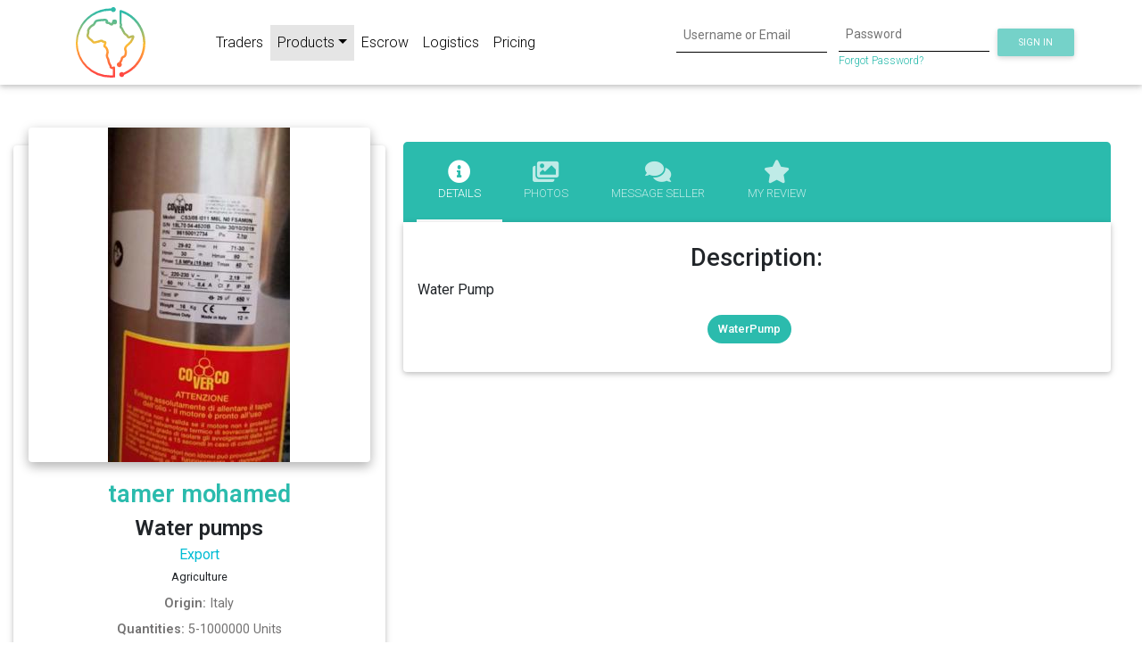

--- FILE ---
content_type: text/html; charset=utf-8
request_url: https://www.tragoa.com/public/products/798/water-pumps
body_size: 46701
content:
<!DOCTYPE html><html lang="en"><head><link rel="preconnect" href="https://fonts.gstatic.com" crossorigin="">
  <meta charset="utf-8">

  <title>Water pumps  - TRAGOA: African B2B Marketplace</title>
  <meta name="description" content="Water Pump ">
  <meta name="keywords" content="african b2b marketplace,african b2b marketplace ecommerce platform,best b2b marketplace africa,african b2b portal,african b2b platform,b2b africa,import,importing,export,exporting,import export,importing exporting,broker,brokering,import export broker,africa,middle east,middleeast,africa trading,africa trade,middle east trading,middle east trade,middleeast trading,middleeast trade,africa import export,africa import,africa export,alibaba africa,alibaba middle east,alibaba middle east,agoa,african growth opportunity act,africa growth,africa growth opportunity,trade,trading,online trading,online trade,africa online trade,middle east online trade,middle east export,middle east import,middle east import,middle east export,online import,online export,african products,african goods,middle east products,middle east products,united states africa trade,united states middle east trade,ethiopia import,ethiopia export,nigeria import,nigeria export,morocco import,morocco export,south africa import,south africa export,east africa import,east africa export,west africa import,west africa export,north africa import,north africa export,ethiopian coffee import,ethiopian coffee export,coffee import,coffee export,palm oil import,palm oil export,shea butter import,shea butter export,gold import,gold export,diamond import,diamond export,oil import,oil export,mineral import,mineral export,african textile import,african textile export,kola,bitter kola,coconut,metal,mining,metal,electronics,fruits,vegetables,palm oil,livestock,coffee,clothes,industry,industrial,shipping,forwarding,african shipping,african forwarding,africa company,african company,african shipping,african forwarding,african industry,african farming,agriculture,africa agriculture,import website,export website,broker website,import export website,import export platform,buy african products,sell african products,find african trade partners,advertise african business,advertise african products,africa digital retail,import online,export online,broker online,tragoa,tragoa trading,verified african buyers,verified african sellers,africa tech blog,africa blog,middle east b2b platform,middle east b2b marketplace ecommerce,middle east b2b portal,africa b2b trade,african traders,africa b2b trade platform,best African b2b platform,top African b2b platform,best b2b platform,top b2b platform,best African b2b portal,top African b2b portal,best b2b portal,top b2b portal,best African b2b marketplace,top African b2b marketplace,best b2b marketplace,top b2b marketplace,africa importers database,b2b trade marketplace,african buyers directory,e-trade africa,african trade invest,african business guide,african business broker,south africa b2b marketplace,east africa company directory,african buyers importers,directory africa,importers database africa,importers africa,africa company directory,africa business directories,importers africa business directory,african trade directory,business directory of africa,african suppliers,find importers in africa,african business sites,b2b websites in africa,africa business leads,free import export data online,agents wanted in africa,african exports list,african buyers in dubai,export opportunities to africa,west africa business directory,africa business directory,yellow pages africa,tradeshift africa,wholesale africa,african products wholesale,wholesale afrocentric items,free b2b marketplace,global b2b marketplace,africa b2b marketplace,africa logistics,africa cargo,africa shipment,africa goods,africa freight,africa african businesses,africa finance,africa port,africa air freight,africa sea freight,africa haulage,africa warehousing,africa cross-border,africa international trade,africa logistics services,africa business financing,find african businesses,african freight forwarding,africa trade financing,africa shipping logistics,africa finance logistics platform,africa finance logistics service,africa finance logistics website,international shipping process,international shipping service,africa shipping process,africa shipping service,africa B2B business funding,send african products,receive african products,how to ship products africa,shipping from africa,shipping to africa,africa freight rates,intra-africa freight,how to finance trade africa,how to ship africa,cheap shipping africa,ship cargo africa,freight cargo africa,africa b2b finance,africa b2b logistics,african trade,shipping to africa,exporting from africa,african trading companies,africa business news,african trade compliance,africa trade routes,importing to africa,african trade agreements,african exporters,african market research,africa supply chain,african business directory,african distribution network,african e-commerce platform,african b2b services,african customs,african trade association,african freight forwarding,b2b import export africa,african trade leads,b2b networking africa,how to send things from usa to nigeria,how to send things from usa to africa,shipping to nigeria,shipping to africa,shipping to south africa,shipping from usa to nigeria,shipping from usa to africa,shipping to africa,shipping to kenya,best shipping company from usa to nigeria,best shipping company from usa to africa,shipping from nigeria to usa,shipping from africa to usa,shipping to nigeria from usa,shipping to africa from usa,africa shipping,shipping from us to south africa,shipping from us to africa,shipping from usa to morocco,shipping to ghana,cheapest shipping from nigeria to usa,cheapest shipping from africa to usa,does ups ship to africa,africa e-logistics,africa elogistics,africa trade,africa trade finance,africa trade loan,africa e-logistics platform,africa elogistics platform,africa e-logistics services,africa elogistics services,africa trade loan provider,Agriculture,WaterPump">

  <base href="/">

  <meta name="viewport" content="width=device-width, initial-scale=1">
  <link rel="icon" type="image/x-icon" href="https://tragoastatic.azureedge.net/assets/favicon.ico">

  <!-- Google / Material -->
  <style type="text/css">@font-face{font-family:'Roboto';font-style:normal;font-weight:300;font-stretch:100%;font-display:swap;src:url(https://fonts.gstatic.com/s/roboto/v47/KFO7CnqEu92Fr1ME7kSn66aGLdTylUAMa3GUBHMdazTgWw.woff2) format('woff2');unicode-range:U+0460-052F, U+1C80-1C8A, U+20B4, U+2DE0-2DFF, U+A640-A69F, U+FE2E-FE2F;}@font-face{font-family:'Roboto';font-style:normal;font-weight:300;font-stretch:100%;font-display:swap;src:url(https://fonts.gstatic.com/s/roboto/v47/KFO7CnqEu92Fr1ME7kSn66aGLdTylUAMa3iUBHMdazTgWw.woff2) format('woff2');unicode-range:U+0301, U+0400-045F, U+0490-0491, U+04B0-04B1, U+2116;}@font-face{font-family:'Roboto';font-style:normal;font-weight:300;font-stretch:100%;font-display:swap;src:url(https://fonts.gstatic.com/s/roboto/v47/KFO7CnqEu92Fr1ME7kSn66aGLdTylUAMa3CUBHMdazTgWw.woff2) format('woff2');unicode-range:U+1F00-1FFF;}@font-face{font-family:'Roboto';font-style:normal;font-weight:300;font-stretch:100%;font-display:swap;src:url(https://fonts.gstatic.com/s/roboto/v47/KFO7CnqEu92Fr1ME7kSn66aGLdTylUAMa3-UBHMdazTgWw.woff2) format('woff2');unicode-range:U+0370-0377, U+037A-037F, U+0384-038A, U+038C, U+038E-03A1, U+03A3-03FF;}@font-face{font-family:'Roboto';font-style:normal;font-weight:300;font-stretch:100%;font-display:swap;src:url(https://fonts.gstatic.com/s/roboto/v47/KFO7CnqEu92Fr1ME7kSn66aGLdTylUAMawCUBHMdazTgWw.woff2) format('woff2');unicode-range:U+0302-0303, U+0305, U+0307-0308, U+0310, U+0312, U+0315, U+031A, U+0326-0327, U+032C, U+032F-0330, U+0332-0333, U+0338, U+033A, U+0346, U+034D, U+0391-03A1, U+03A3-03A9, U+03B1-03C9, U+03D1, U+03D5-03D6, U+03F0-03F1, U+03F4-03F5, U+2016-2017, U+2034-2038, U+203C, U+2040, U+2043, U+2047, U+2050, U+2057, U+205F, U+2070-2071, U+2074-208E, U+2090-209C, U+20D0-20DC, U+20E1, U+20E5-20EF, U+2100-2112, U+2114-2115, U+2117-2121, U+2123-214F, U+2190, U+2192, U+2194-21AE, U+21B0-21E5, U+21F1-21F2, U+21F4-2211, U+2213-2214, U+2216-22FF, U+2308-230B, U+2310, U+2319, U+231C-2321, U+2336-237A, U+237C, U+2395, U+239B-23B7, U+23D0, U+23DC-23E1, U+2474-2475, U+25AF, U+25B3, U+25B7, U+25BD, U+25C1, U+25CA, U+25CC, U+25FB, U+266D-266F, U+27C0-27FF, U+2900-2AFF, U+2B0E-2B11, U+2B30-2B4C, U+2BFE, U+3030, U+FF5B, U+FF5D, U+1D400-1D7FF, U+1EE00-1EEFF;}@font-face{font-family:'Roboto';font-style:normal;font-weight:300;font-stretch:100%;font-display:swap;src:url(https://fonts.gstatic.com/s/roboto/v47/KFO7CnqEu92Fr1ME7kSn66aGLdTylUAMaxKUBHMdazTgWw.woff2) format('woff2');unicode-range:U+0001-000C, U+000E-001F, U+007F-009F, U+20DD-20E0, U+20E2-20E4, U+2150-218F, U+2190, U+2192, U+2194-2199, U+21AF, U+21E6-21F0, U+21F3, U+2218-2219, U+2299, U+22C4-22C6, U+2300-243F, U+2440-244A, U+2460-24FF, U+25A0-27BF, U+2800-28FF, U+2921-2922, U+2981, U+29BF, U+29EB, U+2B00-2BFF, U+4DC0-4DFF, U+FFF9-FFFB, U+10140-1018E, U+10190-1019C, U+101A0, U+101D0-101FD, U+102E0-102FB, U+10E60-10E7E, U+1D2C0-1D2D3, U+1D2E0-1D37F, U+1F000-1F0FF, U+1F100-1F1AD, U+1F1E6-1F1FF, U+1F30D-1F30F, U+1F315, U+1F31C, U+1F31E, U+1F320-1F32C, U+1F336, U+1F378, U+1F37D, U+1F382, U+1F393-1F39F, U+1F3A7-1F3A8, U+1F3AC-1F3AF, U+1F3C2, U+1F3C4-1F3C6, U+1F3CA-1F3CE, U+1F3D4-1F3E0, U+1F3ED, U+1F3F1-1F3F3, U+1F3F5-1F3F7, U+1F408, U+1F415, U+1F41F, U+1F426, U+1F43F, U+1F441-1F442, U+1F444, U+1F446-1F449, U+1F44C-1F44E, U+1F453, U+1F46A, U+1F47D, U+1F4A3, U+1F4B0, U+1F4B3, U+1F4B9, U+1F4BB, U+1F4BF, U+1F4C8-1F4CB, U+1F4D6, U+1F4DA, U+1F4DF, U+1F4E3-1F4E6, U+1F4EA-1F4ED, U+1F4F7, U+1F4F9-1F4FB, U+1F4FD-1F4FE, U+1F503, U+1F507-1F50B, U+1F50D, U+1F512-1F513, U+1F53E-1F54A, U+1F54F-1F5FA, U+1F610, U+1F650-1F67F, U+1F687, U+1F68D, U+1F691, U+1F694, U+1F698, U+1F6AD, U+1F6B2, U+1F6B9-1F6BA, U+1F6BC, U+1F6C6-1F6CF, U+1F6D3-1F6D7, U+1F6E0-1F6EA, U+1F6F0-1F6F3, U+1F6F7-1F6FC, U+1F700-1F7FF, U+1F800-1F80B, U+1F810-1F847, U+1F850-1F859, U+1F860-1F887, U+1F890-1F8AD, U+1F8B0-1F8BB, U+1F8C0-1F8C1, U+1F900-1F90B, U+1F93B, U+1F946, U+1F984, U+1F996, U+1F9E9, U+1FA00-1FA6F, U+1FA70-1FA7C, U+1FA80-1FA89, U+1FA8F-1FAC6, U+1FACE-1FADC, U+1FADF-1FAE9, U+1FAF0-1FAF8, U+1FB00-1FBFF;}@font-face{font-family:'Roboto';font-style:normal;font-weight:300;font-stretch:100%;font-display:swap;src:url(https://fonts.gstatic.com/s/roboto/v47/KFO7CnqEu92Fr1ME7kSn66aGLdTylUAMa3OUBHMdazTgWw.woff2) format('woff2');unicode-range:U+0102-0103, U+0110-0111, U+0128-0129, U+0168-0169, U+01A0-01A1, U+01AF-01B0, U+0300-0301, U+0303-0304, U+0308-0309, U+0323, U+0329, U+1EA0-1EF9, U+20AB;}@font-face{font-family:'Roboto';font-style:normal;font-weight:300;font-stretch:100%;font-display:swap;src:url(https://fonts.gstatic.com/s/roboto/v47/KFO7CnqEu92Fr1ME7kSn66aGLdTylUAMa3KUBHMdazTgWw.woff2) format('woff2');unicode-range:U+0100-02BA, U+02BD-02C5, U+02C7-02CC, U+02CE-02D7, U+02DD-02FF, U+0304, U+0308, U+0329, U+1D00-1DBF, U+1E00-1E9F, U+1EF2-1EFF, U+2020, U+20A0-20AB, U+20AD-20C0, U+2113, U+2C60-2C7F, U+A720-A7FF;}@font-face{font-family:'Roboto';font-style:normal;font-weight:300;font-stretch:100%;font-display:swap;src:url(https://fonts.gstatic.com/s/roboto/v47/KFO7CnqEu92Fr1ME7kSn66aGLdTylUAMa3yUBHMdazQ.woff2) format('woff2');unicode-range:U+0000-00FF, U+0131, U+0152-0153, U+02BB-02BC, U+02C6, U+02DA, U+02DC, U+0304, U+0308, U+0329, U+2000-206F, U+20AC, U+2122, U+2191, U+2193, U+2212, U+2215, U+FEFF, U+FFFD;}@font-face{font-family:'Roboto';font-style:normal;font-weight:400;font-stretch:100%;font-display:swap;src:url(https://fonts.gstatic.com/s/roboto/v47/KFO7CnqEu92Fr1ME7kSn66aGLdTylUAMa3GUBHMdazTgWw.woff2) format('woff2');unicode-range:U+0460-052F, U+1C80-1C8A, U+20B4, U+2DE0-2DFF, U+A640-A69F, U+FE2E-FE2F;}@font-face{font-family:'Roboto';font-style:normal;font-weight:400;font-stretch:100%;font-display:swap;src:url(https://fonts.gstatic.com/s/roboto/v47/KFO7CnqEu92Fr1ME7kSn66aGLdTylUAMa3iUBHMdazTgWw.woff2) format('woff2');unicode-range:U+0301, U+0400-045F, U+0490-0491, U+04B0-04B1, U+2116;}@font-face{font-family:'Roboto';font-style:normal;font-weight:400;font-stretch:100%;font-display:swap;src:url(https://fonts.gstatic.com/s/roboto/v47/KFO7CnqEu92Fr1ME7kSn66aGLdTylUAMa3CUBHMdazTgWw.woff2) format('woff2');unicode-range:U+1F00-1FFF;}@font-face{font-family:'Roboto';font-style:normal;font-weight:400;font-stretch:100%;font-display:swap;src:url(https://fonts.gstatic.com/s/roboto/v47/KFO7CnqEu92Fr1ME7kSn66aGLdTylUAMa3-UBHMdazTgWw.woff2) format('woff2');unicode-range:U+0370-0377, U+037A-037F, U+0384-038A, U+038C, U+038E-03A1, U+03A3-03FF;}@font-face{font-family:'Roboto';font-style:normal;font-weight:400;font-stretch:100%;font-display:swap;src:url(https://fonts.gstatic.com/s/roboto/v47/KFO7CnqEu92Fr1ME7kSn66aGLdTylUAMawCUBHMdazTgWw.woff2) format('woff2');unicode-range:U+0302-0303, U+0305, U+0307-0308, U+0310, U+0312, U+0315, U+031A, U+0326-0327, U+032C, U+032F-0330, U+0332-0333, U+0338, U+033A, U+0346, U+034D, U+0391-03A1, U+03A3-03A9, U+03B1-03C9, U+03D1, U+03D5-03D6, U+03F0-03F1, U+03F4-03F5, U+2016-2017, U+2034-2038, U+203C, U+2040, U+2043, U+2047, U+2050, U+2057, U+205F, U+2070-2071, U+2074-208E, U+2090-209C, U+20D0-20DC, U+20E1, U+20E5-20EF, U+2100-2112, U+2114-2115, U+2117-2121, U+2123-214F, U+2190, U+2192, U+2194-21AE, U+21B0-21E5, U+21F1-21F2, U+21F4-2211, U+2213-2214, U+2216-22FF, U+2308-230B, U+2310, U+2319, U+231C-2321, U+2336-237A, U+237C, U+2395, U+239B-23B7, U+23D0, U+23DC-23E1, U+2474-2475, U+25AF, U+25B3, U+25B7, U+25BD, U+25C1, U+25CA, U+25CC, U+25FB, U+266D-266F, U+27C0-27FF, U+2900-2AFF, U+2B0E-2B11, U+2B30-2B4C, U+2BFE, U+3030, U+FF5B, U+FF5D, U+1D400-1D7FF, U+1EE00-1EEFF;}@font-face{font-family:'Roboto';font-style:normal;font-weight:400;font-stretch:100%;font-display:swap;src:url(https://fonts.gstatic.com/s/roboto/v47/KFO7CnqEu92Fr1ME7kSn66aGLdTylUAMaxKUBHMdazTgWw.woff2) format('woff2');unicode-range:U+0001-000C, U+000E-001F, U+007F-009F, U+20DD-20E0, U+20E2-20E4, U+2150-218F, U+2190, U+2192, U+2194-2199, U+21AF, U+21E6-21F0, U+21F3, U+2218-2219, U+2299, U+22C4-22C6, U+2300-243F, U+2440-244A, U+2460-24FF, U+25A0-27BF, U+2800-28FF, U+2921-2922, U+2981, U+29BF, U+29EB, U+2B00-2BFF, U+4DC0-4DFF, U+FFF9-FFFB, U+10140-1018E, U+10190-1019C, U+101A0, U+101D0-101FD, U+102E0-102FB, U+10E60-10E7E, U+1D2C0-1D2D3, U+1D2E0-1D37F, U+1F000-1F0FF, U+1F100-1F1AD, U+1F1E6-1F1FF, U+1F30D-1F30F, U+1F315, U+1F31C, U+1F31E, U+1F320-1F32C, U+1F336, U+1F378, U+1F37D, U+1F382, U+1F393-1F39F, U+1F3A7-1F3A8, U+1F3AC-1F3AF, U+1F3C2, U+1F3C4-1F3C6, U+1F3CA-1F3CE, U+1F3D4-1F3E0, U+1F3ED, U+1F3F1-1F3F3, U+1F3F5-1F3F7, U+1F408, U+1F415, U+1F41F, U+1F426, U+1F43F, U+1F441-1F442, U+1F444, U+1F446-1F449, U+1F44C-1F44E, U+1F453, U+1F46A, U+1F47D, U+1F4A3, U+1F4B0, U+1F4B3, U+1F4B9, U+1F4BB, U+1F4BF, U+1F4C8-1F4CB, U+1F4D6, U+1F4DA, U+1F4DF, U+1F4E3-1F4E6, U+1F4EA-1F4ED, U+1F4F7, U+1F4F9-1F4FB, U+1F4FD-1F4FE, U+1F503, U+1F507-1F50B, U+1F50D, U+1F512-1F513, U+1F53E-1F54A, U+1F54F-1F5FA, U+1F610, U+1F650-1F67F, U+1F687, U+1F68D, U+1F691, U+1F694, U+1F698, U+1F6AD, U+1F6B2, U+1F6B9-1F6BA, U+1F6BC, U+1F6C6-1F6CF, U+1F6D3-1F6D7, U+1F6E0-1F6EA, U+1F6F0-1F6F3, U+1F6F7-1F6FC, U+1F700-1F7FF, U+1F800-1F80B, U+1F810-1F847, U+1F850-1F859, U+1F860-1F887, U+1F890-1F8AD, U+1F8B0-1F8BB, U+1F8C0-1F8C1, U+1F900-1F90B, U+1F93B, U+1F946, U+1F984, U+1F996, U+1F9E9, U+1FA00-1FA6F, U+1FA70-1FA7C, U+1FA80-1FA89, U+1FA8F-1FAC6, U+1FACE-1FADC, U+1FADF-1FAE9, U+1FAF0-1FAF8, U+1FB00-1FBFF;}@font-face{font-family:'Roboto';font-style:normal;font-weight:400;font-stretch:100%;font-display:swap;src:url(https://fonts.gstatic.com/s/roboto/v47/KFO7CnqEu92Fr1ME7kSn66aGLdTylUAMa3OUBHMdazTgWw.woff2) format('woff2');unicode-range:U+0102-0103, U+0110-0111, U+0128-0129, U+0168-0169, U+01A0-01A1, U+01AF-01B0, U+0300-0301, U+0303-0304, U+0308-0309, U+0323, U+0329, U+1EA0-1EF9, U+20AB;}@font-face{font-family:'Roboto';font-style:normal;font-weight:400;font-stretch:100%;font-display:swap;src:url(https://fonts.gstatic.com/s/roboto/v47/KFO7CnqEu92Fr1ME7kSn66aGLdTylUAMa3KUBHMdazTgWw.woff2) format('woff2');unicode-range:U+0100-02BA, U+02BD-02C5, U+02C7-02CC, U+02CE-02D7, U+02DD-02FF, U+0304, U+0308, U+0329, U+1D00-1DBF, U+1E00-1E9F, U+1EF2-1EFF, U+2020, U+20A0-20AB, U+20AD-20C0, U+2113, U+2C60-2C7F, U+A720-A7FF;}@font-face{font-family:'Roboto';font-style:normal;font-weight:400;font-stretch:100%;font-display:swap;src:url(https://fonts.gstatic.com/s/roboto/v47/KFO7CnqEu92Fr1ME7kSn66aGLdTylUAMa3yUBHMdazQ.woff2) format('woff2');unicode-range:U+0000-00FF, U+0131, U+0152-0153, U+02BB-02BC, U+02C6, U+02DA, U+02DC, U+0304, U+0308, U+0329, U+2000-206F, U+20AC, U+2122, U+2191, U+2193, U+2212, U+2215, U+FEFF, U+FFFD;}@font-face{font-family:'Roboto';font-style:normal;font-weight:500;font-stretch:100%;font-display:swap;src:url(https://fonts.gstatic.com/s/roboto/v47/KFO7CnqEu92Fr1ME7kSn66aGLdTylUAMa3GUBHMdazTgWw.woff2) format('woff2');unicode-range:U+0460-052F, U+1C80-1C8A, U+20B4, U+2DE0-2DFF, U+A640-A69F, U+FE2E-FE2F;}@font-face{font-family:'Roboto';font-style:normal;font-weight:500;font-stretch:100%;font-display:swap;src:url(https://fonts.gstatic.com/s/roboto/v47/KFO7CnqEu92Fr1ME7kSn66aGLdTylUAMa3iUBHMdazTgWw.woff2) format('woff2');unicode-range:U+0301, U+0400-045F, U+0490-0491, U+04B0-04B1, U+2116;}@font-face{font-family:'Roboto';font-style:normal;font-weight:500;font-stretch:100%;font-display:swap;src:url(https://fonts.gstatic.com/s/roboto/v47/KFO7CnqEu92Fr1ME7kSn66aGLdTylUAMa3CUBHMdazTgWw.woff2) format('woff2');unicode-range:U+1F00-1FFF;}@font-face{font-family:'Roboto';font-style:normal;font-weight:500;font-stretch:100%;font-display:swap;src:url(https://fonts.gstatic.com/s/roboto/v47/KFO7CnqEu92Fr1ME7kSn66aGLdTylUAMa3-UBHMdazTgWw.woff2) format('woff2');unicode-range:U+0370-0377, U+037A-037F, U+0384-038A, U+038C, U+038E-03A1, U+03A3-03FF;}@font-face{font-family:'Roboto';font-style:normal;font-weight:500;font-stretch:100%;font-display:swap;src:url(https://fonts.gstatic.com/s/roboto/v47/KFO7CnqEu92Fr1ME7kSn66aGLdTylUAMawCUBHMdazTgWw.woff2) format('woff2');unicode-range:U+0302-0303, U+0305, U+0307-0308, U+0310, U+0312, U+0315, U+031A, U+0326-0327, U+032C, U+032F-0330, U+0332-0333, U+0338, U+033A, U+0346, U+034D, U+0391-03A1, U+03A3-03A9, U+03B1-03C9, U+03D1, U+03D5-03D6, U+03F0-03F1, U+03F4-03F5, U+2016-2017, U+2034-2038, U+203C, U+2040, U+2043, U+2047, U+2050, U+2057, U+205F, U+2070-2071, U+2074-208E, U+2090-209C, U+20D0-20DC, U+20E1, U+20E5-20EF, U+2100-2112, U+2114-2115, U+2117-2121, U+2123-214F, U+2190, U+2192, U+2194-21AE, U+21B0-21E5, U+21F1-21F2, U+21F4-2211, U+2213-2214, U+2216-22FF, U+2308-230B, U+2310, U+2319, U+231C-2321, U+2336-237A, U+237C, U+2395, U+239B-23B7, U+23D0, U+23DC-23E1, U+2474-2475, U+25AF, U+25B3, U+25B7, U+25BD, U+25C1, U+25CA, U+25CC, U+25FB, U+266D-266F, U+27C0-27FF, U+2900-2AFF, U+2B0E-2B11, U+2B30-2B4C, U+2BFE, U+3030, U+FF5B, U+FF5D, U+1D400-1D7FF, U+1EE00-1EEFF;}@font-face{font-family:'Roboto';font-style:normal;font-weight:500;font-stretch:100%;font-display:swap;src:url(https://fonts.gstatic.com/s/roboto/v47/KFO7CnqEu92Fr1ME7kSn66aGLdTylUAMaxKUBHMdazTgWw.woff2) format('woff2');unicode-range:U+0001-000C, U+000E-001F, U+007F-009F, U+20DD-20E0, U+20E2-20E4, U+2150-218F, U+2190, U+2192, U+2194-2199, U+21AF, U+21E6-21F0, U+21F3, U+2218-2219, U+2299, U+22C4-22C6, U+2300-243F, U+2440-244A, U+2460-24FF, U+25A0-27BF, U+2800-28FF, U+2921-2922, U+2981, U+29BF, U+29EB, U+2B00-2BFF, U+4DC0-4DFF, U+FFF9-FFFB, U+10140-1018E, U+10190-1019C, U+101A0, U+101D0-101FD, U+102E0-102FB, U+10E60-10E7E, U+1D2C0-1D2D3, U+1D2E0-1D37F, U+1F000-1F0FF, U+1F100-1F1AD, U+1F1E6-1F1FF, U+1F30D-1F30F, U+1F315, U+1F31C, U+1F31E, U+1F320-1F32C, U+1F336, U+1F378, U+1F37D, U+1F382, U+1F393-1F39F, U+1F3A7-1F3A8, U+1F3AC-1F3AF, U+1F3C2, U+1F3C4-1F3C6, U+1F3CA-1F3CE, U+1F3D4-1F3E0, U+1F3ED, U+1F3F1-1F3F3, U+1F3F5-1F3F7, U+1F408, U+1F415, U+1F41F, U+1F426, U+1F43F, U+1F441-1F442, U+1F444, U+1F446-1F449, U+1F44C-1F44E, U+1F453, U+1F46A, U+1F47D, U+1F4A3, U+1F4B0, U+1F4B3, U+1F4B9, U+1F4BB, U+1F4BF, U+1F4C8-1F4CB, U+1F4D6, U+1F4DA, U+1F4DF, U+1F4E3-1F4E6, U+1F4EA-1F4ED, U+1F4F7, U+1F4F9-1F4FB, U+1F4FD-1F4FE, U+1F503, U+1F507-1F50B, U+1F50D, U+1F512-1F513, U+1F53E-1F54A, U+1F54F-1F5FA, U+1F610, U+1F650-1F67F, U+1F687, U+1F68D, U+1F691, U+1F694, U+1F698, U+1F6AD, U+1F6B2, U+1F6B9-1F6BA, U+1F6BC, U+1F6C6-1F6CF, U+1F6D3-1F6D7, U+1F6E0-1F6EA, U+1F6F0-1F6F3, U+1F6F7-1F6FC, U+1F700-1F7FF, U+1F800-1F80B, U+1F810-1F847, U+1F850-1F859, U+1F860-1F887, U+1F890-1F8AD, U+1F8B0-1F8BB, U+1F8C0-1F8C1, U+1F900-1F90B, U+1F93B, U+1F946, U+1F984, U+1F996, U+1F9E9, U+1FA00-1FA6F, U+1FA70-1FA7C, U+1FA80-1FA89, U+1FA8F-1FAC6, U+1FACE-1FADC, U+1FADF-1FAE9, U+1FAF0-1FAF8, U+1FB00-1FBFF;}@font-face{font-family:'Roboto';font-style:normal;font-weight:500;font-stretch:100%;font-display:swap;src:url(https://fonts.gstatic.com/s/roboto/v47/KFO7CnqEu92Fr1ME7kSn66aGLdTylUAMa3OUBHMdazTgWw.woff2) format('woff2');unicode-range:U+0102-0103, U+0110-0111, U+0128-0129, U+0168-0169, U+01A0-01A1, U+01AF-01B0, U+0300-0301, U+0303-0304, U+0308-0309, U+0323, U+0329, U+1EA0-1EF9, U+20AB;}@font-face{font-family:'Roboto';font-style:normal;font-weight:500;font-stretch:100%;font-display:swap;src:url(https://fonts.gstatic.com/s/roboto/v47/KFO7CnqEu92Fr1ME7kSn66aGLdTylUAMa3KUBHMdazTgWw.woff2) format('woff2');unicode-range:U+0100-02BA, U+02BD-02C5, U+02C7-02CC, U+02CE-02D7, U+02DD-02FF, U+0304, U+0308, U+0329, U+1D00-1DBF, U+1E00-1E9F, U+1EF2-1EFF, U+2020, U+20A0-20AB, U+20AD-20C0, U+2113, U+2C60-2C7F, U+A720-A7FF;}@font-face{font-family:'Roboto';font-style:normal;font-weight:500;font-stretch:100%;font-display:swap;src:url(https://fonts.gstatic.com/s/roboto/v47/KFO7CnqEu92Fr1ME7kSn66aGLdTylUAMa3yUBHMdazQ.woff2) format('woff2');unicode-range:U+0000-00FF, U+0131, U+0152-0153, U+02BB-02BC, U+02C6, U+02DA, U+02DC, U+0304, U+0308, U+0329, U+2000-206F, U+20AC, U+2122, U+2191, U+2193, U+2212, U+2215, U+FEFF, U+FFFD;}@font-face{font-family:'Roboto';font-style:normal;font-weight:600;font-stretch:100%;font-display:swap;src:url(https://fonts.gstatic.com/s/roboto/v47/KFO7CnqEu92Fr1ME7kSn66aGLdTylUAMa3GUBHMdazTgWw.woff2) format('woff2');unicode-range:U+0460-052F, U+1C80-1C8A, U+20B4, U+2DE0-2DFF, U+A640-A69F, U+FE2E-FE2F;}@font-face{font-family:'Roboto';font-style:normal;font-weight:600;font-stretch:100%;font-display:swap;src:url(https://fonts.gstatic.com/s/roboto/v47/KFO7CnqEu92Fr1ME7kSn66aGLdTylUAMa3iUBHMdazTgWw.woff2) format('woff2');unicode-range:U+0301, U+0400-045F, U+0490-0491, U+04B0-04B1, U+2116;}@font-face{font-family:'Roboto';font-style:normal;font-weight:600;font-stretch:100%;font-display:swap;src:url(https://fonts.gstatic.com/s/roboto/v47/KFO7CnqEu92Fr1ME7kSn66aGLdTylUAMa3CUBHMdazTgWw.woff2) format('woff2');unicode-range:U+1F00-1FFF;}@font-face{font-family:'Roboto';font-style:normal;font-weight:600;font-stretch:100%;font-display:swap;src:url(https://fonts.gstatic.com/s/roboto/v47/KFO7CnqEu92Fr1ME7kSn66aGLdTylUAMa3-UBHMdazTgWw.woff2) format('woff2');unicode-range:U+0370-0377, U+037A-037F, U+0384-038A, U+038C, U+038E-03A1, U+03A3-03FF;}@font-face{font-family:'Roboto';font-style:normal;font-weight:600;font-stretch:100%;font-display:swap;src:url(https://fonts.gstatic.com/s/roboto/v47/KFO7CnqEu92Fr1ME7kSn66aGLdTylUAMawCUBHMdazTgWw.woff2) format('woff2');unicode-range:U+0302-0303, U+0305, U+0307-0308, U+0310, U+0312, U+0315, U+031A, U+0326-0327, U+032C, U+032F-0330, U+0332-0333, U+0338, U+033A, U+0346, U+034D, U+0391-03A1, U+03A3-03A9, U+03B1-03C9, U+03D1, U+03D5-03D6, U+03F0-03F1, U+03F4-03F5, U+2016-2017, U+2034-2038, U+203C, U+2040, U+2043, U+2047, U+2050, U+2057, U+205F, U+2070-2071, U+2074-208E, U+2090-209C, U+20D0-20DC, U+20E1, U+20E5-20EF, U+2100-2112, U+2114-2115, U+2117-2121, U+2123-214F, U+2190, U+2192, U+2194-21AE, U+21B0-21E5, U+21F1-21F2, U+21F4-2211, U+2213-2214, U+2216-22FF, U+2308-230B, U+2310, U+2319, U+231C-2321, U+2336-237A, U+237C, U+2395, U+239B-23B7, U+23D0, U+23DC-23E1, U+2474-2475, U+25AF, U+25B3, U+25B7, U+25BD, U+25C1, U+25CA, U+25CC, U+25FB, U+266D-266F, U+27C0-27FF, U+2900-2AFF, U+2B0E-2B11, U+2B30-2B4C, U+2BFE, U+3030, U+FF5B, U+FF5D, U+1D400-1D7FF, U+1EE00-1EEFF;}@font-face{font-family:'Roboto';font-style:normal;font-weight:600;font-stretch:100%;font-display:swap;src:url(https://fonts.gstatic.com/s/roboto/v47/KFO7CnqEu92Fr1ME7kSn66aGLdTylUAMaxKUBHMdazTgWw.woff2) format('woff2');unicode-range:U+0001-000C, U+000E-001F, U+007F-009F, U+20DD-20E0, U+20E2-20E4, U+2150-218F, U+2190, U+2192, U+2194-2199, U+21AF, U+21E6-21F0, U+21F3, U+2218-2219, U+2299, U+22C4-22C6, U+2300-243F, U+2440-244A, U+2460-24FF, U+25A0-27BF, U+2800-28FF, U+2921-2922, U+2981, U+29BF, U+29EB, U+2B00-2BFF, U+4DC0-4DFF, U+FFF9-FFFB, U+10140-1018E, U+10190-1019C, U+101A0, U+101D0-101FD, U+102E0-102FB, U+10E60-10E7E, U+1D2C0-1D2D3, U+1D2E0-1D37F, U+1F000-1F0FF, U+1F100-1F1AD, U+1F1E6-1F1FF, U+1F30D-1F30F, U+1F315, U+1F31C, U+1F31E, U+1F320-1F32C, U+1F336, U+1F378, U+1F37D, U+1F382, U+1F393-1F39F, U+1F3A7-1F3A8, U+1F3AC-1F3AF, U+1F3C2, U+1F3C4-1F3C6, U+1F3CA-1F3CE, U+1F3D4-1F3E0, U+1F3ED, U+1F3F1-1F3F3, U+1F3F5-1F3F7, U+1F408, U+1F415, U+1F41F, U+1F426, U+1F43F, U+1F441-1F442, U+1F444, U+1F446-1F449, U+1F44C-1F44E, U+1F453, U+1F46A, U+1F47D, U+1F4A3, U+1F4B0, U+1F4B3, U+1F4B9, U+1F4BB, U+1F4BF, U+1F4C8-1F4CB, U+1F4D6, U+1F4DA, U+1F4DF, U+1F4E3-1F4E6, U+1F4EA-1F4ED, U+1F4F7, U+1F4F9-1F4FB, U+1F4FD-1F4FE, U+1F503, U+1F507-1F50B, U+1F50D, U+1F512-1F513, U+1F53E-1F54A, U+1F54F-1F5FA, U+1F610, U+1F650-1F67F, U+1F687, U+1F68D, U+1F691, U+1F694, U+1F698, U+1F6AD, U+1F6B2, U+1F6B9-1F6BA, U+1F6BC, U+1F6C6-1F6CF, U+1F6D3-1F6D7, U+1F6E0-1F6EA, U+1F6F0-1F6F3, U+1F6F7-1F6FC, U+1F700-1F7FF, U+1F800-1F80B, U+1F810-1F847, U+1F850-1F859, U+1F860-1F887, U+1F890-1F8AD, U+1F8B0-1F8BB, U+1F8C0-1F8C1, U+1F900-1F90B, U+1F93B, U+1F946, U+1F984, U+1F996, U+1F9E9, U+1FA00-1FA6F, U+1FA70-1FA7C, U+1FA80-1FA89, U+1FA8F-1FAC6, U+1FACE-1FADC, U+1FADF-1FAE9, U+1FAF0-1FAF8, U+1FB00-1FBFF;}@font-face{font-family:'Roboto';font-style:normal;font-weight:600;font-stretch:100%;font-display:swap;src:url(https://fonts.gstatic.com/s/roboto/v47/KFO7CnqEu92Fr1ME7kSn66aGLdTylUAMa3OUBHMdazTgWw.woff2) format('woff2');unicode-range:U+0102-0103, U+0110-0111, U+0128-0129, U+0168-0169, U+01A0-01A1, U+01AF-01B0, U+0300-0301, U+0303-0304, U+0308-0309, U+0323, U+0329, U+1EA0-1EF9, U+20AB;}@font-face{font-family:'Roboto';font-style:normal;font-weight:600;font-stretch:100%;font-display:swap;src:url(https://fonts.gstatic.com/s/roboto/v47/KFO7CnqEu92Fr1ME7kSn66aGLdTylUAMa3KUBHMdazTgWw.woff2) format('woff2');unicode-range:U+0100-02BA, U+02BD-02C5, U+02C7-02CC, U+02CE-02D7, U+02DD-02FF, U+0304, U+0308, U+0329, U+1D00-1DBF, U+1E00-1E9F, U+1EF2-1EFF, U+2020, U+20A0-20AB, U+20AD-20C0, U+2113, U+2C60-2C7F, U+A720-A7FF;}@font-face{font-family:'Roboto';font-style:normal;font-weight:600;font-stretch:100%;font-display:swap;src:url(https://fonts.gstatic.com/s/roboto/v47/KFO7CnqEu92Fr1ME7kSn66aGLdTylUAMa3yUBHMdazQ.woff2) format('woff2');unicode-range:U+0000-00FF, U+0131, U+0152-0153, U+02BB-02BC, U+02C6, U+02DA, U+02DC, U+0304, U+0308, U+0329, U+2000-206F, U+20AC, U+2122, U+2191, U+2193, U+2212, U+2215, U+FEFF, U+FFFD;}</style>
  <style type="text/css">@font-face{font-family:'Material Icons';font-style:normal;font-weight:400;src:url(https://fonts.gstatic.com/s/materialicons/v143/flUhRq6tzZclQEJ-Vdg-IuiaDsNcIhQ8tQ.woff2) format('woff2');}.material-icons{font-family:'Material Icons';font-weight:normal;font-style:normal;font-size:24px;line-height:1;letter-spacing:normal;text-transform:none;display:inline-block;white-space:nowrap;word-wrap:normal;direction:ltr;-webkit-font-feature-settings:'liga';-webkit-font-smoothing:antialiased;}</style>

  <!-- ADDED FROM RED KETCHUP -->
  <link rel="apple-touch-icon" href="https://tragoastatic.azureedge.net/assets/apple-touch-icon.png">
  <link rel="shortcut icon" href="https://tragoastatic.azureedge.net/assets/favicon.ico">
  <meta name="msapplication-square150x150logo" content="https://tragoastatic.azureedge.net/assets/ms-icon-150x150.png">
  <meta name="msapplication-config" content="https://tragoastatic.azureedge.net/assets/browserconfig.xml">
  <meta name="msapplication-TileColor" content="#000000">
  <meta name="theme-color" content="#2BBBAD">
  <!-- END REDKETCHUP -->

  <!-- MS Clarity -->
  <script type="text/javascript">
    (function(c,l,a,r,i,t,y){
        c[a]=c[a]||function(){(c[a].q=c[a].q||[]).push(arguments)};
        t=l.createElement(r);t.async=1;t.src="https://www.clarity.ms/tag/"+i;
        y=l.getElementsByTagName(r)[0];y.parentNode.insertBefore(t,y);
    })(window, document, "clarity", "script", "bsakyikoxw");
  </script>

<link rel="stylesheet" href="styles.6dbc49ace49acd14.css"><style ng-transition="serverApp"></style><style ng-transition="serverApp">.dropdown-menu[_ngcontent-sc181]   li[_ngcontent-sc181], .dropdown-toggle[_ngcontent-sc181]{cursor:pointer}img[_ngcontent-sc181]{height:55px;width:55px;object-fit:cover;border:2px solid white;display:inline}.smalltext[_ngcontent-sc181]{font-size:12px}.forgotText[_ngcontent-sc181]{color:#2bbbad!important}.forgotText[_ngcontent-sc181]:hover{color:#00897b!important}.forgotText[_ngcontent-sc181]:visited{color:#fb3!important}.navbar[_ngcontent-sc181]   .mega-dropdown[_ngcontent-sc181]{position:static!important}.navbar[_ngcontent-sc181]   .dropdown-menu.mega-menu[_ngcontent-sc181]{width:100%;border:none;border-radius:0}.navbar[_ngcontent-sc181]   .dropdown-menu.mega-menu[_ngcontent-sc181]   a[_ngcontent-sc181]{padding:0}.navbar[_ngcontent-sc181]   .dropdown-menu.mega-menu[_ngcontent-sc181]   a.news-title[_ngcontent-sc181]{font-weight:500;font-size:1.1rem;line-height:1.5;transition:.2s;color:#4f4f4f!important}.navbar[_ngcontent-sc181]   .dropdown-menu.mega-menu[_ngcontent-sc181]   a.news-title[_ngcontent-sc181]:hover{color:#2bbbad!important}.navbar[_ngcontent-sc181]   .dropdown-menu.mega-menu[_ngcontent-sc181]   a.news-title.smaller[_ngcontent-sc181]{font-weight:400;font-size:1rem;line-height:1.4}.navbar[_ngcontent-sc181]   .dropdown-menu.mega-menu[_ngcontent-sc181]   .sub-menu[_ngcontent-sc181]   a.menu-item[_ngcontent-sc181], .navbar[_ngcontent-sc181]   .dropdown-menu.mega-menu[_ngcontent-sc181]   .sub-menu[_ngcontent-sc181]   a.menu-item[_ngcontent-sc181]:hover{color:#4f4f4f!important}.navbar[_ngcontent-sc181]   .dropdown-menu.mega-menu[_ngcontent-sc181]   .news-single[_ngcontent-sc181]{margin-bottom:1.2rem;border-bottom:1px solid #e0e0e0}.navbar[_ngcontent-sc181]   .dropdown-menu.mega-menu[_ngcontent-sc181]   .sub-title[_ngcontent-sc181]{padding-bottom:.5rem;margin-bottom:1rem;border-bottom:1px solid #e0e0e0}.navbar[_ngcontent-sc181]   .dropdown-menu.mega-menu[_ngcontent-sc181]   .p-sm[_ngcontent-sc181]{padding-bottom:0}.navbar[_ngcontent-sc181]   .dropdown-menu.mega-menu[_ngcontent-sc181]   .m-sm[_ngcontent-sc181]{margin-bottom:-5px;font-size:.85rem;color:#2bbbad!important}.navbar[_ngcontent-sc181]   .dropdown-menu.mega-menu[_ngcontent-sc181]   .m-sm[_ngcontent-sc181]:hover{color:#2bbbad!important}.navbar[_ngcontent-sc181]   .dropdown-menu.mega-menu[_ngcontent-sc181]   .mt-sm[_ngcontent-sc181]{margin-top:-3px}.navbar[_ngcontent-sc181]   .dropdown-menu.mega-menu[_ngcontent-sc181]   .font-small[_ngcontent-sc181]{font-size:.85rem}.cart-no[_ngcontent-sc181]{position:absolute;min-height:25px;min-width:25px;border-radius:50%;font-size:1em;background:#2BBBAD;color:#fff;text-align:center;top:-12px;right:32px}@media (min-width: 992px) and (max-width: 1200px){.nav-item-public[_ngcontent-sc181]{font-size:12.4px}}.mega-menu[_ngcontent-sc181]{max-height:none!important}</style><style ng-transition="serverApp">.navbar{box-shadow:0 2px 5px #00000029,0 2px 10px #0000001f;font-weight:300}.navbar form .md-form input{margin:0 5px 1px 8px}.navbar .breadcrumb{margin:0;padding:.3rem 0 0 1rem;background-color:inherit;font-size:15px;font-weight:300}.navbar .breadcrumb .breadcrumb-item{color:#fff}.navbar .breadcrumb .breadcrumb-item.active{color:#ffffffa6}.navbar .breadcrumb .breadcrumb-item:before{color:#ffffffa6}.navbar .navbar-toggler{outline:0;border-width:0}.navbar .nav-flex-icons{flex-direction:row}@media (max-width: 992px){.navbar .container{width:100%}.navbar .container .navbar-toggler-right{right:0}}.navbar .nav-item .nav-link{display:block}.navbar .nav-item .nav-link.disabled:active{pointer-events:none}.navbar .nav-item .nav-link .fas,.navbar .nav-item .nav-link .fab,.navbar .nav-item .nav-link .far{padding-right:3px;padding-left:3px}@media (max-width: 992px){.navbar .nav-item .nav-link{padding-right:6px;padding-left:6px}}.navbar .dropdown-menu{position:absolute!important;margin-top:0}.navbar .dropdown-menu a{padding:10px;font-size:.9375rem;font-weight:300;color:#000}@media (max-width: 600px){.navbar .dropdown-menu form{width:17rem}}@media (min-width: 600px){.navbar .dropdown-menu form{width:22rem}}.navbar.navbar-light .navbar-nav .nav-item .nav-link.disbled,.navbar.navbar-light .navbar-nav .nav-item .nav-link.disbled:hover{color:#00000080}.navbar.navbar-light .navbar-toggler-icon{background-image:url("data:image/svg+xml;charset=utf8,%3Csvg viewBox='0 0 32 32' xmlns='http://www.w3.org/2000/svg'%3E%3Cpath stroke='rgba(0, 0, 0, 0.9)' stroke-width='2' stroke-linecap='round' stroke-miterlimit='10' d='M4 8h24M4 16h24M4 24h24'/%3E%3C/svg%3E");cursor:pointer}.navbar.navbar-light .breadcrumb .nav-item .nav-link,.navbar.navbar-light .navbar-nav .nav-item .nav-link{color:#000;transition:.35s}.navbar.navbar-light .breadcrumb .nav-item .nav-link:hover,.navbar.navbar-light .navbar-nav .nav-item .nav-link:hover{color:#000000bf}.navbar.navbar-light .breadcrumb .nav-item.active>.nav-link,.navbar.navbar-light .navbar-nav .nav-item.active>.nav-link{background-color:#0000001a}.navbar.navbar-light .breadcrumb .nav-item.active>.nav-link:hover,.navbar.navbar-light .navbar-nav .nav-item.active>.nav-link:hover{color:#000}.navbar.navbar-light .navbar-toggler{color:#000}.navbar.navbar-light form .md-form input{border-bottom:1px solid #000}.navbar.navbar-light form .md-form input:focus:not([readonly]){border-color:#4285f4}.navbar.navbar-light form .md-form .form-control{color:#000}.navbar.navbar-light form .md-form .form-control::placeholder{color:#000;font-weight:300}.navbar.navbar-dark .navbar-nav .nav-item .nav-link.disbled,.navbar.navbar-dark .navbar-nav .nav-item .nav-link.disbled:hover{color:#ffffff80}.navbar.navbar-dark .navbar-toggler-icon{background-image:url("data:image/svg+xml;charset=utf8,%3Csvg viewBox='0 0 32 32' xmlns='http://www.w3.org/2000/svg'%3E%3Cpath stroke='rgba(255, 255, 255, 0.9)' stroke-width='2' stroke-linecap='round' stroke-miterlimit='10' d='M4 8h24M4 16h24M4 24h24'/%3E%3C/svg%3E");cursor:pointer}.navbar.navbar-dark .breadcrumb .nav-item .nav-link,.navbar.navbar-dark .navbar-nav .nav-item .nav-link{color:#fff;transition:.35s}.navbar.navbar-dark .breadcrumb .nav-item .nav-link:hover,.navbar.navbar-dark .navbar-nav .nav-item .nav-link:hover{color:#ffffffbf}.navbar.navbar-dark .breadcrumb .nav-item.active>.nav-link,.navbar.navbar-dark .navbar-nav .nav-item.active>.nav-link{background-color:#ffffff1a}.navbar.navbar-dark .breadcrumb .nav-item.active>.nav-link:hover,.navbar.navbar-dark .navbar-nav .nav-item.active>.nav-link:hover{color:#fff}.navbar.navbar-dark .navbar-toggler{color:#fff}.navbar.navbar-dark form .md-form input{border-bottom:1px solid #fff}.navbar.navbar-dark form .md-form input:focus:not([readonly]){border-color:#4285f4}.navbar.navbar-dark form .md-form .form-control{color:#fff}.navbar.navbar-dark form .md-form .form-control::placeholder{color:#fff;font-weight:300}@media (min-width: 600px){.navbar.scrolling-navbar{transition:background .5s ease-in-out,padding .5s ease-in-out;padding-top:12px;padding-bottom:12px}.navbar.scrolling-navbar .navbar-nav>li{transition-duration:1s}.navbar.scrolling-navbar.top-nav-collapse{padding-top:5px;padding-bottom:5px}}@media (min-width: 1200px){.navbar.navbar-expand-xl links,.navbar.navbar-expand-xl navlinks{display:flex;flex-direction:row;align-items:center!important;align-self:center!important;width:100%}}@media (min-width: 992px){.navbar>logo>div>a img{margin-left:20px}.navbar.navbar-expand-lg links,.navbar.navbar-expand-lg navlinks{display:flex;flex-direction:row;align-items:center!important;align-self:center!important;width:100%}}@media (min-width: 768px){.navbar.navbar-expand-md links,.navbar.navbar-expand-md navlinks{display:flex;flex-direction:row;width:100%}}@media (min-width: 576px){.navbar.navbar-expand-sm links,.navbar.navbar-expand-sm navlinks{display:flex;flex-direction:row;width:100%}}@media all and (max-width: 992px){.collapsed-navbar-scroll{max-height:calc(100vh - 40px);overflow-y:scroll}}.navbar-container{order:-1;width:50px!important;padding-left:5px;padding-right:5px}.navbar-nav .dropdown-menu-right.dropdown-menu{left:unset}.navbar-nav .dropdown-menu{top:100%!important;transform:translateZ(0)!important}.breadcrumbs{display:flex;padding-left:5px;padding-right:5px;order:0;align-items:center}@media (min-width: 1441px){.breadcrumbs{margin-left:-.6rem}}@supports (-ms-ime-align: auto){@media all and (min-width: 992px){.ie-nav .navbar-nav.nav-flex-icons{position:absolute;top:30%;right:0}.ie-nav .navbar-nav{position:absolute;top:30%;margin-left:88px}.ie-nav .navbar-brand>img{margin-top:-2px;padding-right:16px}}.ie-nav .navbar-toggler{position:absolute;margin-top:-40px;right:0}@media all and (min-width: 992px){.intro-non-fixed-nav>links .navbar-collapse{display:inline-flex!important;align-items:center!important;justify-content:space-between!important}}@media all and (min-width: 992px){.intro-fixed-nav .navbar-nav.nav-flex-icons{position:absolute;top:30%;right:0}.intro-fixed-nav .navbar-nav{position:absolute;top:30%;margin-left:88px}.intro-fixed-nav .navbar-brand img{margin-top:-2px;padding-right:16px}}.intro-fixed-nav .navbar-toggler{position:absolute;margin-top:-40px;right:0}}@media all and (-ms-high-contrast: none) and (min-width: 992px),(-ms-high-contrast: active) and (min-width: 992px){.ie-nav .navbar-nav.nav-flex-icons{position:absolute;top:30%;right:0}.ie-nav .navbar-nav{position:absolute;top:30%;margin-left:88px}.ie-nav .navbar-brand>img{margin-top:-2px;padding-right:16px}}@media all and (-ms-high-contrast: none),(-ms-high-contrast: active){.ie-nav .navbar-toggler{position:absolute;margin-top:-40px;right:0}}@media all and (-ms-high-contrast: none) and (min-width: 992px),(-ms-high-contrast: active) and (min-width: 992px){.intro-non-fixed-nav>links .navbar-collapse{display:inline-flex!important;align-items:center!important;justify-content:space-between!important}}@media all and (-ms-high-contrast: none) and (min-width: 992px),(-ms-high-contrast: active) and (min-width: 992px){.intro-fixed-nav .navbar-nav.nav-flex-icons{position:absolute;top:30%;right:0}.intro-fixed-nav .navbar-nav{position:absolute;top:30%;margin-left:88px}.intro-fixed-nav .navbar-brand img{margin-top:-2px;padding-right:16px}}@media all and (-ms-high-contrast: none),(-ms-high-contrast: active){.intro-fixed-nav .navbar-toggler{position:absolute;margin-top:-40px;right:0}}button,html [type=button],[type=reset],[type=submit]{-webkit-appearance:none}.navbar .nav-item.avatar{padding:0}.navbar .nav-item.avatar.active{background-color:transparent!important}.navbar .nav-item.avatar .dropdown-toggle{padding:0}.navbar .nav-item.avatar .dropdown-toggle img{height:35px}.navbar .nav-item.avatar .dropdown-toggle:after{display:none}@media (max-width: 992px){.double-nav{padding-top:4px;padding-bottom:4px}}@media (max-width: 768px){.double-nav .container{padding-left:0;padding-right:0}}.double-nav a{font-size:15px;color:#fff}.double-nav .breadcrumb-dn p{margin:0;padding-top:0;padding-left:1rem}@media (max-width: 993px){.double-nav .breadcrumb-dn{display:none}}.double-nav .button-collapse{left:10px;font-size:1.5rem}@media (min-width: 1440px){.double-nav .button-collapse{display:none}}@media (max-width: 1440px){.double-nav .button-collapse{display:block;position:relative;font-size:1.4rem;margin-right:10px;margin-left:10px}}
</style><style ng-transition="serverApp">.redText[_ngcontent-sc182]{color:#f44!important}.yellowText[_ngcontent-sc182]{color:#fb3!important}.whiteLink[_ngcontent-sc182], .whiteLink[_ngcontent-sc182]:hover{color:#fff!important}.whiteLink[_ngcontent-sc182]:visited{color:#fb3!important}</style><style ng-transition="serverApp">.btn{box-shadow:0 2px 5px #00000029,0 2px 10px #0000001f;padding:.84rem 2.14rem;font-size:.81rem;transition:all .2s ease-in-out;margin:.375rem;border:0;border-radius:.125rem;cursor:pointer;text-transform:uppercase;white-space:normal;word-wrap:break-word;color:inherit}.btn:hover,.btn:active,.btn:focus{box-shadow:0 5px 11px #0000002e,0 4px 15px #00000026;outline:0}.btn:not([disabled]):not(.disabled):active,.btn:not([disabled]):not(.disabled).active{box-shadow:0 5px 11px #0000002e,0 4px 15px #00000026}.btn .fas,.btn .fab,.btn .far{position:relative;font-size:.9rem}.btn .fas.right,.btn .fab.right,.btn .far.right{margin-left:.3rem}.btn .fas.left,.btn .fab.left,.btn .far.left{margin-right:.3rem}.btn.btn-lg{padding:1rem 2.4rem;font-size:.94rem}.btn.btn-lg .fas,.btn.btn-lg .fab,.btn.btn-lg .far{font-size:1rem}.btn.btn-md{padding:.7rem 1.6rem;font-size:.7rem}.btn.btn-md .fas,.btn.btn-md .fab,.btn.btn-md .far{font-size:.8rem}.btn.btn-sm{padding:.5rem 1.6rem;font-size:.64rem}.btn.btn-sm .fas,.btn.btn-sm .fab,.btn.btn-sm .far{font-size:.7rem}.btn.btn-tb{padding:.3rem 1rem}.btn.disabled:active,.btn.disabled:focus,.btn.disabled:hover,.btn:disabled:active,.btn:disabled:focus,.btn:disabled:hover{box-shadow:0 2px 5px #00000029,0 2px 10px #0000001f}.btn.btn-block{margin:inherit}.btn.btn-link{color:#000;box-shadow:none;background-color:transparent}.btn.btn-link:active,.btn.btn-link:focus,.btn.btn-link:hover{box-shadow:none!important;background-color:transparent}.btn[class*=btn-outline-]{padding-top:.7rem;padding-bottom:.7rem}.btn[class*=btn-outline-].btn-lg{padding-top:.88rem;padding-bottom:.88rem}.btn[class*=btn-outline-].btn-md{padding-top:.58rem;padding-bottom:.58rem}.btn[class*=btn-outline-].btn-sm{padding-top:.38rem;padding-bottom:.38rem}.btn-group .btn{margin:0}.btn .fa-lg,.btn-floating .fa-lg{font-size:1.33333em!important}.btn .fa-xs,.btn-floating .fa-xs{font-size:.75em!important}.btn .fa-sm,.btn-floating .fa-sm{font-size:.875em!important}.btn .fa-1x,.btn-floating .fa-1x{font-size:1em!important}.btn .fa-2x,.btn-floating .fa-2x{font-size:2em!important}.btn .fa-3x,.btn-floating .fa-3x{font-size:3em!important}.btn .fa-4x,.btn-floating .fa-4x{font-size:4em!important}.btn .fa-5x,.btn-floating .fa-5x{font-size:5em!important}.btn .fa-6x,.btn-floating .fa-6x{font-size:6em!important}.btn .fa-7x,.btn-floating .fa-7x{font-size:7em!important}.btn .fa-8x,.btn-floating .fa-8x{font-size:8em!important}.btn .fa-9x,.btn-floating .fa-9x{font-size:9em!important}.btn .fa-10x,.btn-floating .fa-10x{font-size:10em!important}.btn-primary{background-color:#4285f4!important;color:#fff}.btn-primary:hover{background-color:#5a95f5;color:#fff}.btn-primary:focus,.btn-primary.focus{box-shadow:0 5px 11px #0000002e,0 4px 15px #00000026}.btn-primary:focus,.btn-primary:active,.btn-primary.active{background-color:#0b51c5}.btn-primary.dropdown-toggle{background-color:#4285f4!important}.btn-primary.dropdown-toggle:hover,.btn-primary.dropdown-toggle:focus{background-color:#5a95f5!important}.btn-primary:not([disabled]):not(.disabled):active,.btn-primary:not([disabled]):not(.disabled).active,.show>.btn-primary.dropdown-toggle{box-shadow:0 5px 11px #0000002e,0 4px 15px #00000026;background-color:#0b51c5!important}.btn-primary:not([disabled]):not(.disabled):active:focus,.btn-primary:not([disabled]):not(.disabled).active:focus,.show>.btn-primary.dropdown-toggle:focus{box-shadow:0 5px 11px #0000002e,0 4px 15px #00000026}.primary-ic{color:#4285f4!important}.primary-ic:hover,.primary-ic:focus{color:#4285f4}a.btn:not([href]):not([tabindex]),a.btn:not([href]):not([tabindex]):focus,a.btn:not([href]):not([tabindex]):hover{color:#fff}table.table a.btn.btn-primary{color:#fff}.btn-outline-primary{border:2px solid #4285f4!important;background-color:transparent!important;color:#4285f4!important}.btn-outline-primary:hover,.btn-outline-primary:focus,.btn-outline-primary:active,.btn-outline-primary:active:focus,.btn-outline-primary.active{border-color:#4285f4!important;background-color:transparent!important;color:#4285f4!important}.btn-outline-primary:not([disabled]):not(.disabled):active,.btn-outline-primary:not([disabled]):not(.disabled).active,.show>.btn-outline-primary.dropdown-toggle{box-shadow:0 5px 11px #0000002e,0 4px 15px #00000026;background-color:transparent!important;border-color:#4285f4!important}.btn-outline-primary:not([disabled]):not(.disabled):active:focus,.btn-outline-primary:not([disabled]):not(.disabled).active:focus,.show>.btn-outline-primary.dropdown-toggle:focus{box-shadow:0 5px 11px #0000002e,0 4px 15px #00000026}.btn-danger{background-color:#ff3547!important;color:#fff}.btn-danger:hover{background-color:#ff4f5e;color:#fff}.btn-danger:focus,.btn-danger.focus{box-shadow:0 5px 11px #0000002e,0 4px 15px #00000026}.btn-danger:focus,.btn-danger:active,.btn-danger.active{background-color:#ce0012}.btn-danger.dropdown-toggle{background-color:#ff3547!important}.btn-danger.dropdown-toggle:hover,.btn-danger.dropdown-toggle:focus{background-color:#ff4f5e!important}.btn-danger:not([disabled]):not(.disabled):active,.btn-danger:not([disabled]):not(.disabled).active,.show>.btn-danger.dropdown-toggle{box-shadow:0 5px 11px #0000002e,0 4px 15px #00000026;background-color:#ce0012!important}.btn-danger:not([disabled]):not(.disabled):active:focus,.btn-danger:not([disabled]):not(.disabled).active:focus,.show>.btn-danger.dropdown-toggle:focus{box-shadow:0 5px 11px #0000002e,0 4px 15px #00000026}.danger-ic{color:#ff3547!important}.danger-ic:hover,.danger-ic:focus{color:#ff3547}a.btn:not([href]):not([tabindex]),a.btn:not([href]):not([tabindex]):focus,a.btn:not([href]):not([tabindex]):hover{color:#fff}table.table a.btn.btn-danger{color:#fff}.btn-outline-danger{border:2px solid #ff3547!important;background-color:transparent!important;color:#ff3547!important}.btn-outline-danger:hover,.btn-outline-danger:focus,.btn-outline-danger:active,.btn-outline-danger:active:focus,.btn-outline-danger.active{border-color:#ff3547!important;background-color:transparent!important;color:#ff3547!important}.btn-outline-danger:not([disabled]):not(.disabled):active,.btn-outline-danger:not([disabled]):not(.disabled).active,.show>.btn-outline-danger.dropdown-toggle{box-shadow:0 5px 11px #0000002e,0 4px 15px #00000026;background-color:transparent!important;border-color:#ff3547!important}.btn-outline-danger:not([disabled]):not(.disabled):active:focus,.btn-outline-danger:not([disabled]):not(.disabled).active:focus,.show>.btn-outline-danger.dropdown-toggle:focus{box-shadow:0 5px 11px #0000002e,0 4px 15px #00000026}.btn-warning{background-color:#fb3!important;color:#fff}.btn-warning:hover{background-color:#ffc44d;color:#fff}.btn-warning:focus,.btn-warning.focus{box-shadow:0 5px 11px #0000002e,0 4px 15px #00000026}.btn-warning:focus,.btn-warning:active,.btn-warning.active{background-color:#c80}.btn-warning.dropdown-toggle{background-color:#fb3!important}.btn-warning.dropdown-toggle:hover,.btn-warning.dropdown-toggle:focus{background-color:#ffc44d!important}.btn-warning:not([disabled]):not(.disabled):active,.btn-warning:not([disabled]):not(.disabled).active,.show>.btn-warning.dropdown-toggle{box-shadow:0 5px 11px #0000002e,0 4px 15px #00000026;background-color:#c80!important}.btn-warning:not([disabled]):not(.disabled):active:focus,.btn-warning:not([disabled]):not(.disabled).active:focus,.show>.btn-warning.dropdown-toggle:focus{box-shadow:0 5px 11px #0000002e,0 4px 15px #00000026}.warning-ic{color:#fb3!important}.warning-ic:hover,.warning-ic:focus{color:#fb3}a.btn:not([href]):not([tabindex]),a.btn:not([href]):not([tabindex]):focus,a.btn:not([href]):not([tabindex]):hover{color:#fff}table.table a.btn.btn-warning{color:#fff}.btn-outline-warning{border:2px solid #ffbb33!important;background-color:transparent!important;color:#fb3!important}.btn-outline-warning:hover,.btn-outline-warning:focus,.btn-outline-warning:active,.btn-outline-warning:active:focus,.btn-outline-warning.active{border-color:#fb3!important;background-color:transparent!important;color:#fb3!important}.btn-outline-warning:not([disabled]):not(.disabled):active,.btn-outline-warning:not([disabled]):not(.disabled).active,.show>.btn-outline-warning.dropdown-toggle{box-shadow:0 5px 11px #0000002e,0 4px 15px #00000026;background-color:transparent!important;border-color:#fb3!important}.btn-outline-warning:not([disabled]):not(.disabled):active:focus,.btn-outline-warning:not([disabled]):not(.disabled).active:focus,.show>.btn-outline-warning.dropdown-toggle:focus{box-shadow:0 5px 11px #0000002e,0 4px 15px #00000026}.btn-success{background-color:#00c851!important;color:#fff}.btn-success:hover{background-color:#00e25b;color:#fff}.btn-success:focus,.btn-success.focus{box-shadow:0 5px 11px #0000002e,0 4px 15px #00000026}.btn-success:focus,.btn-success:active,.btn-success.active{background-color:#006228}.btn-success.dropdown-toggle{background-color:#00c851!important}.btn-success.dropdown-toggle:hover,.btn-success.dropdown-toggle:focus{background-color:#00e25b!important}.btn-success:not([disabled]):not(.disabled):active,.btn-success:not([disabled]):not(.disabled).active,.show>.btn-success.dropdown-toggle{box-shadow:0 5px 11px #0000002e,0 4px 15px #00000026;background-color:#006228!important}.btn-success:not([disabled]):not(.disabled):active:focus,.btn-success:not([disabled]):not(.disabled).active:focus,.show>.btn-success.dropdown-toggle:focus{box-shadow:0 5px 11px #0000002e,0 4px 15px #00000026}.success-ic{color:#00c851!important}.success-ic:hover,.success-ic:focus{color:#00c851}a.btn:not([href]):not([tabindex]),a.btn:not([href]):not([tabindex]):focus,a.btn:not([href]):not([tabindex]):hover{color:#fff}table.table a.btn.btn-success{color:#fff}.btn-outline-success{border:2px solid #00c851!important;background-color:transparent!important;color:#00c851!important}.btn-outline-success:hover,.btn-outline-success:focus,.btn-outline-success:active,.btn-outline-success:active:focus,.btn-outline-success.active{border-color:#00c851!important;background-color:transparent!important;color:#00c851!important}.btn-outline-success:not([disabled]):not(.disabled):active,.btn-outline-success:not([disabled]):not(.disabled).active,.show>.btn-outline-success.dropdown-toggle{box-shadow:0 5px 11px #0000002e,0 4px 15px #00000026;background-color:transparent!important;border-color:#00c851!important}.btn-outline-success:not([disabled]):not(.disabled):active:focus,.btn-outline-success:not([disabled]):not(.disabled).active:focus,.show>.btn-outline-success.dropdown-toggle:focus{box-shadow:0 5px 11px #0000002e,0 4px 15px #00000026}.btn-info{background-color:#33b5e5!important;color:#fff}.btn-info:hover{background-color:#4abde8;color:#fff}.btn-info:focus,.btn-info.focus{box-shadow:0 5px 11px #0000002e,0 4px 15px #00000026}.btn-info:focus,.btn-info:active,.btn-info.active{background-color:#14799e}.btn-info.dropdown-toggle{background-color:#33b5e5!important}.btn-info.dropdown-toggle:hover,.btn-info.dropdown-toggle:focus{background-color:#4abde8!important}.btn-info:not([disabled]):not(.disabled):active,.btn-info:not([disabled]):not(.disabled).active,.show>.btn-info.dropdown-toggle{box-shadow:0 5px 11px #0000002e,0 4px 15px #00000026;background-color:#14799e!important}.btn-info:not([disabled]):not(.disabled):active:focus,.btn-info:not([disabled]):not(.disabled).active:focus,.show>.btn-info.dropdown-toggle:focus{box-shadow:0 5px 11px #0000002e,0 4px 15px #00000026}.info-ic{color:#33b5e5!important}.info-ic:hover,.info-ic:focus{color:#33b5e5}a.btn:not([href]):not([tabindex]),a.btn:not([href]):not([tabindex]):focus,a.btn:not([href]):not([tabindex]):hover{color:#fff}table.table a.btn.btn-info{color:#fff}.btn-outline-info{border:2px solid #33b5e5!important;background-color:transparent!important;color:#33b5e5!important}.btn-outline-info:hover,.btn-outline-info:focus,.btn-outline-info:active,.btn-outline-info:active:focus,.btn-outline-info.active{border-color:#33b5e5!important;background-color:transparent!important;color:#33b5e5!important}.btn-outline-info:not([disabled]):not(.disabled):active,.btn-outline-info:not([disabled]):not(.disabled).active,.show>.btn-outline-info.dropdown-toggle{box-shadow:0 5px 11px #0000002e,0 4px 15px #00000026;background-color:transparent!important;border-color:#33b5e5!important}.btn-outline-info:not([disabled]):not(.disabled):active:focus,.btn-outline-info:not([disabled]):not(.disabled).active:focus,.show>.btn-outline-info.dropdown-toggle:focus{box-shadow:0 5px 11px #0000002e,0 4px 15px #00000026}.btn-default{background-color:#2bbbad!important;color:#fff}.btn-default:hover{background-color:#30cfc0;color:#fff}.btn-default:focus,.btn-default.focus{box-shadow:0 5px 11px #0000002e,0 4px 15px #00000026}.btn-default:focus,.btn-default:active,.btn-default.active{background-color:#186860}.btn-default.dropdown-toggle{background-color:#2bbbad!important}.btn-default.dropdown-toggle:hover,.btn-default.dropdown-toggle:focus{background-color:#30cfc0!important}.btn-default:not([disabled]):not(.disabled):active,.btn-default:not([disabled]):not(.disabled).active,.show>.btn-default.dropdown-toggle{box-shadow:0 5px 11px #0000002e,0 4px 15px #00000026;background-color:#186860!important}.btn-default:not([disabled]):not(.disabled):active:focus,.btn-default:not([disabled]):not(.disabled).active:focus,.show>.btn-default.dropdown-toggle:focus{box-shadow:0 5px 11px #0000002e,0 4px 15px #00000026}.default-ic{color:#2bbbad!important}.default-ic:hover,.default-ic:focus{color:#2bbbad}a.btn:not([href]):not([tabindex]),a.btn:not([href]):not([tabindex]):focus,a.btn:not([href]):not([tabindex]):hover{color:#fff}table.table a.btn.btn-default{color:#fff}.btn-outline-default{border:2px solid #2bbbad!important;background-color:transparent!important;color:#2bbbad!important}.btn-outline-default:hover,.btn-outline-default:focus,.btn-outline-default:active,.btn-outline-default:active:focus,.btn-outline-default.active{border-color:#2bbbad!important;background-color:transparent!important;color:#2bbbad!important}.btn-outline-default:not([disabled]):not(.disabled):active,.btn-outline-default:not([disabled]):not(.disabled).active,.show>.btn-outline-default.dropdown-toggle{box-shadow:0 5px 11px #0000002e,0 4px 15px #00000026;background-color:transparent!important;border-color:#2bbbad!important}.btn-outline-default:not([disabled]):not(.disabled):active:focus,.btn-outline-default:not([disabled]):not(.disabled).active:focus,.show>.btn-outline-default.dropdown-toggle:focus{box-shadow:0 5px 11px #0000002e,0 4px 15px #00000026}.btn-secondary{background-color:#a6c!important;color:#fff}.btn-secondary:hover{background-color:#b579d2;color:#fff}.btn-secondary:focus,.btn-secondary.focus{box-shadow:0 5px 11px #0000002e,0 4px 15px #00000026}.btn-secondary:focus,.btn-secondary:active,.btn-secondary.active{background-color:#739}.btn-secondary.dropdown-toggle{background-color:#a6c!important}.btn-secondary.dropdown-toggle:hover,.btn-secondary.dropdown-toggle:focus{background-color:#b579d2!important}.btn-secondary:not([disabled]):not(.disabled):active,.btn-secondary:not([disabled]):not(.disabled).active,.show>.btn-secondary.dropdown-toggle{box-shadow:0 5px 11px #0000002e,0 4px 15px #00000026;background-color:#739!important}.btn-secondary:not([disabled]):not(.disabled):active:focus,.btn-secondary:not([disabled]):not(.disabled).active:focus,.show>.btn-secondary.dropdown-toggle:focus{box-shadow:0 5px 11px #0000002e,0 4px 15px #00000026}.secondary-ic{color:#a6c!important}.secondary-ic:hover,.secondary-ic:focus{color:#a6c}a.btn:not([href]):not([tabindex]),a.btn:not([href]):not([tabindex]):focus,a.btn:not([href]):not([tabindex]):hover{color:#fff}table.table a.btn.btn-secondary{color:#fff}.btn-outline-secondary{border:2px solid #aa66cc!important;background-color:transparent!important;color:#a6c!important}.btn-outline-secondary:hover,.btn-outline-secondary:focus,.btn-outline-secondary:active,.btn-outline-secondary:active:focus,.btn-outline-secondary.active{border-color:#a6c!important;background-color:transparent!important;color:#a6c!important}.btn-outline-secondary:not([disabled]):not(.disabled):active,.btn-outline-secondary:not([disabled]):not(.disabled).active,.show>.btn-outline-secondary.dropdown-toggle{box-shadow:0 5px 11px #0000002e,0 4px 15px #00000026;background-color:transparent!important;border-color:#a6c!important}.btn-outline-secondary:not([disabled]):not(.disabled):active:focus,.btn-outline-secondary:not([disabled]):not(.disabled).active:focus,.show>.btn-outline-secondary.dropdown-toggle:focus{box-shadow:0 5px 11px #0000002e,0 4px 15px #00000026}.btn-elegant{background-color:#2e2e2e!important;color:#fff}.btn-elegant:hover{background-color:#3b3b3b;color:#fff}.btn-elegant:focus,.btn-elegant.focus{box-shadow:0 5px 11px #0000002e,0 4px 15px #00000026}.btn-elegant:focus,.btn-elegant:active,.btn-elegant.active{background-color:#000}.btn-elegant.dropdown-toggle{background-color:#2e2e2e!important}.btn-elegant.dropdown-toggle:hover,.btn-elegant.dropdown-toggle:focus{background-color:#3b3b3b!important}.btn-elegant:not([disabled]):not(.disabled):active,.btn-elegant:not([disabled]):not(.disabled).active,.show>.btn-elegant.dropdown-toggle{box-shadow:0 5px 11px #0000002e,0 4px 15px #00000026;background-color:#000!important}.btn-elegant:not([disabled]):not(.disabled):active:focus,.btn-elegant:not([disabled]):not(.disabled).active:focus,.show>.btn-elegant.dropdown-toggle:focus{box-shadow:0 5px 11px #0000002e,0 4px 15px #00000026}.elegant-ic{color:#2e2e2e!important}.elegant-ic:hover,.elegant-ic:focus{color:#2e2e2e}a.btn:not([href]):not([tabindex]),a.btn:not([href]):not([tabindex]):focus,a.btn:not([href]):not([tabindex]):hover{color:#fff}table.table a.btn.btn-elegant{color:#fff}.btn-outline-elegant{border:2px solid #2e2e2e!important;background-color:transparent!important;color:#2e2e2e!important}.btn-outline-elegant:hover,.btn-outline-elegant:focus,.btn-outline-elegant:active,.btn-outline-elegant:active:focus,.btn-outline-elegant.active{border-color:#2e2e2e!important;background-color:transparent!important;color:#2e2e2e!important}.btn-outline-elegant:not([disabled]):not(.disabled):active,.btn-outline-elegant:not([disabled]):not(.disabled).active,.show>.btn-outline-elegant.dropdown-toggle{box-shadow:0 5px 11px #0000002e,0 4px 15px #00000026;background-color:transparent!important;border-color:#2e2e2e!important}.btn-outline-elegant:not([disabled]):not(.disabled):active:focus,.btn-outline-elegant:not([disabled]):not(.disabled).active:focus,.show>.btn-outline-elegant.dropdown-toggle:focus{box-shadow:0 5px 11px #0000002e,0 4px 15px #00000026}.btn-unique{background-color:#880e4f!important;color:#fff}.btn-unique:hover{background-color:#9f105c;color:#fff}.btn-unique:focus,.btn-unique.focus{box-shadow:0 5px 11px #0000002e,0 4px 15px #00000026}.btn-unique:focus,.btn-unique:active,.btn-unique.active{background-color:#2c0419}.btn-unique.dropdown-toggle{background-color:#880e4f!important}.btn-unique.dropdown-toggle:hover,.btn-unique.dropdown-toggle:focus{background-color:#9f105c!important}.btn-unique:not([disabled]):not(.disabled):active,.btn-unique:not([disabled]):not(.disabled).active,.show>.btn-unique.dropdown-toggle{box-shadow:0 5px 11px #0000002e,0 4px 15px #00000026;background-color:#2c0419!important}.btn-unique:not([disabled]):not(.disabled):active:focus,.btn-unique:not([disabled]):not(.disabled).active:focus,.show>.btn-unique.dropdown-toggle:focus{box-shadow:0 5px 11px #0000002e,0 4px 15px #00000026}.unique-ic{color:#880e4f!important}.unique-ic:hover,.unique-ic:focus{color:#880e4f}a.btn:not([href]):not([tabindex]),a.btn:not([href]):not([tabindex]):focus,a.btn:not([href]):not([tabindex]):hover{color:#fff}table.table a.btn.btn-unique{color:#fff}.btn-outline-unique{border:2px solid #880e4f!important;background-color:transparent!important;color:#880e4f!important}.btn-outline-unique:hover,.btn-outline-unique:focus,.btn-outline-unique:active,.btn-outline-unique:active:focus,.btn-outline-unique.active{border-color:#880e4f!important;background-color:transparent!important;color:#880e4f!important}.btn-outline-unique:not([disabled]):not(.disabled):active,.btn-outline-unique:not([disabled]):not(.disabled).active,.show>.btn-outline-unique.dropdown-toggle{box-shadow:0 5px 11px #0000002e,0 4px 15px #00000026;background-color:transparent!important;border-color:#880e4f!important}.btn-outline-unique:not([disabled]):not(.disabled):active:focus,.btn-outline-unique:not([disabled]):not(.disabled).active:focus,.show>.btn-outline-unique.dropdown-toggle:focus{box-shadow:0 5px 11px #0000002e,0 4px 15px #00000026}.btn-dark-green{background-color:#388e3c!important;color:#fff}.btn-dark-green:hover{background-color:#3fa044;color:#fff}.btn-dark-green:focus,.btn-dark-green.focus{box-shadow:0 5px 11px #0000002e,0 4px 15px #00000026}.btn-dark-green:focus,.btn-dark-green:active,.btn-dark-green.active{background-color:#1b451d}.btn-dark-green.dropdown-toggle{background-color:#388e3c!important}.btn-dark-green.dropdown-toggle:hover,.btn-dark-green.dropdown-toggle:focus{background-color:#3fa044!important}.btn-dark-green:not([disabled]):not(.disabled):active,.btn-dark-green:not([disabled]):not(.disabled).active,.show>.btn-dark-green.dropdown-toggle{box-shadow:0 5px 11px #0000002e,0 4px 15px #00000026;background-color:#1b451d!important}.btn-dark-green:not([disabled]):not(.disabled):active:focus,.btn-dark-green:not([disabled]):not(.disabled).active:focus,.show>.btn-dark-green.dropdown-toggle:focus{box-shadow:0 5px 11px #0000002e,0 4px 15px #00000026}.dark-green-ic{color:#388e3c!important}.dark-green-ic:hover,.dark-green-ic:focus{color:#388e3c}a.btn:not([href]):not([tabindex]),a.btn:not([href]):not([tabindex]):focus,a.btn:not([href]):not([tabindex]):hover{color:#fff}table.table a.btn.btn-dark-green{color:#fff}.btn-outline-dark-green{border:2px solid #388e3c!important;background-color:transparent!important;color:#388e3c!important}.btn-outline-dark-green:hover,.btn-outline-dark-green:focus,.btn-outline-dark-green:active,.btn-outline-dark-green:active:focus,.btn-outline-dark-green.active{border-color:#388e3c!important;background-color:transparent!important;color:#388e3c!important}.btn-outline-dark-green:not([disabled]):not(.disabled):active,.btn-outline-dark-green:not([disabled]):not(.disabled).active,.show>.btn-outline-dark-green.dropdown-toggle{box-shadow:0 5px 11px #0000002e,0 4px 15px #00000026;background-color:transparent!important;border-color:#388e3c!important}.btn-outline-dark-green:not([disabled]):not(.disabled):active:focus,.btn-outline-dark-green:not([disabled]):not(.disabled).active:focus,.show>.btn-outline-dark-green.dropdown-toggle:focus{box-shadow:0 5px 11px #0000002e,0 4px 15px #00000026}.btn-mdb-color{background-color:#59698d!important;color:#fff}.btn-mdb-color:hover{background-color:#63759d;color:#fff}.btn-mdb-color:focus,.btn-mdb-color.focus{box-shadow:0 5px 11px #0000002e,0 4px 15px #00000026}.btn-mdb-color:focus,.btn-mdb-color:active,.btn-mdb-color.active{background-color:#323a4e}.btn-mdb-color.dropdown-toggle{background-color:#59698d!important}.btn-mdb-color.dropdown-toggle:hover,.btn-mdb-color.dropdown-toggle:focus{background-color:#63759d!important}.btn-mdb-color:not([disabled]):not(.disabled):active,.btn-mdb-color:not([disabled]):not(.disabled).active,.show>.btn-mdb-color.dropdown-toggle{box-shadow:0 5px 11px #0000002e,0 4px 15px #00000026;background-color:#323a4e!important}.btn-mdb-color:not([disabled]):not(.disabled):active:focus,.btn-mdb-color:not([disabled]):not(.disabled).active:focus,.show>.btn-mdb-color.dropdown-toggle:focus{box-shadow:0 5px 11px #0000002e,0 4px 15px #00000026}.mdb-color-ic{color:#59698d!important}.mdb-color-ic:hover,.mdb-color-ic:focus{color:#59698d}a.btn:not([href]):not([tabindex]),a.btn:not([href]):not([tabindex]):focus,a.btn:not([href]):not([tabindex]):hover{color:#fff}table.table a.btn.btn-mdb-color{color:#fff}.btn-outline-mdb-color{border:2px solid #59698d!important;background-color:transparent!important;color:#59698d!important}.btn-outline-mdb-color:hover,.btn-outline-mdb-color:focus,.btn-outline-mdb-color:active,.btn-outline-mdb-color:active:focus,.btn-outline-mdb-color.active{border-color:#59698d!important;background-color:transparent!important;color:#59698d!important}.btn-outline-mdb-color:not([disabled]):not(.disabled):active,.btn-outline-mdb-color:not([disabled]):not(.disabled).active,.show>.btn-outline-mdb-color.dropdown-toggle{box-shadow:0 5px 11px #0000002e,0 4px 15px #00000026;background-color:transparent!important;border-color:#59698d!important}.btn-outline-mdb-color:not([disabled]):not(.disabled):active:focus,.btn-outline-mdb-color:not([disabled]):not(.disabled).active:focus,.show>.btn-outline-mdb-color.dropdown-toggle:focus{box-shadow:0 5px 11px #0000002e,0 4px 15px #00000026}.btn-red{background-color:#d32f2f!important;color:#fff}.btn-red:hover{background-color:#d74444;color:#fff}.btn-red:focus,.btn-red.focus{box-shadow:0 5px 11px #0000002e,0 4px 15px #00000026}.btn-red:focus,.btn-red:active,.btn-red.active{background-color:#811b1b}.btn-red.dropdown-toggle{background-color:#d32f2f!important}.btn-red.dropdown-toggle:hover,.btn-red.dropdown-toggle:focus{background-color:#d74444!important}.btn-red:not([disabled]):not(.disabled):active,.btn-red:not([disabled]):not(.disabled).active,.show>.btn-red.dropdown-toggle{box-shadow:0 5px 11px #0000002e,0 4px 15px #00000026;background-color:#811b1b!important}.btn-red:not([disabled]):not(.disabled):active:focus,.btn-red:not([disabled]):not(.disabled).active:focus,.show>.btn-red.dropdown-toggle:focus{box-shadow:0 5px 11px #0000002e,0 4px 15px #00000026}.red-ic{color:#d32f2f!important}.red-ic:hover,.red-ic:focus{color:#d32f2f}a.btn:not([href]):not([tabindex]),a.btn:not([href]):not([tabindex]):focus,a.btn:not([href]):not([tabindex]):hover{color:#fff}table.table a.btn.btn-red{color:#fff}.btn-outline-red{border:2px solid #d32f2f!important;background-color:transparent!important;color:#d32f2f!important}.btn-outline-red:hover,.btn-outline-red:focus,.btn-outline-red:active,.btn-outline-red:active:focus,.btn-outline-red.active{border-color:#d32f2f!important;background-color:transparent!important;color:#d32f2f!important}.btn-outline-red:not([disabled]):not(.disabled):active,.btn-outline-red:not([disabled]):not(.disabled).active,.show>.btn-outline-red.dropdown-toggle{box-shadow:0 5px 11px #0000002e,0 4px 15px #00000026;background-color:transparent!important;border-color:#d32f2f!important}.btn-outline-red:not([disabled]):not(.disabled):active:focus,.btn-outline-red:not([disabled]):not(.disabled).active:focus,.show>.btn-outline-red.dropdown-toggle:focus{box-shadow:0 5px 11px #0000002e,0 4px 15px #00000026}.btn-pink{background-color:#ec407a!important;color:#fff}.btn-pink:hover{background-color:#ee578a;color:#fff}.btn-pink:focus,.btn-pink.focus{box-shadow:0 5px 11px #0000002e,0 4px 15px #00000026}.btn-pink:focus,.btn-pink:active,.btn-pink.active{background-color:#b41249}.btn-pink.dropdown-toggle{background-color:#ec407a!important}.btn-pink.dropdown-toggle:hover,.btn-pink.dropdown-toggle:focus{background-color:#ee578a!important}.btn-pink:not([disabled]):not(.disabled):active,.btn-pink:not([disabled]):not(.disabled).active,.show>.btn-pink.dropdown-toggle{box-shadow:0 5px 11px #0000002e,0 4px 15px #00000026;background-color:#b41249!important}.btn-pink:not([disabled]):not(.disabled):active:focus,.btn-pink:not([disabled]):not(.disabled).active:focus,.show>.btn-pink.dropdown-toggle:focus{box-shadow:0 5px 11px #0000002e,0 4px 15px #00000026}.pink-ic{color:#ec407a!important}.pink-ic:hover,.pink-ic:focus{color:#ec407a}a.btn:not([href]):not([tabindex]),a.btn:not([href]):not([tabindex]):focus,a.btn:not([href]):not([tabindex]):hover{color:#fff}table.table a.btn.btn-pink{color:#fff}.btn-outline-pink{border:2px solid #ec407a!important;background-color:transparent!important;color:#ec407a!important}.btn-outline-pink:hover,.btn-outline-pink:focus,.btn-outline-pink:active,.btn-outline-pink:active:focus,.btn-outline-pink.active{border-color:#ec407a!important;background-color:transparent!important;color:#ec407a!important}.btn-outline-pink:not([disabled]):not(.disabled):active,.btn-outline-pink:not([disabled]):not(.disabled).active,.show>.btn-outline-pink.dropdown-toggle{box-shadow:0 5px 11px #0000002e,0 4px 15px #00000026;background-color:transparent!important;border-color:#ec407a!important}.btn-outline-pink:not([disabled]):not(.disabled):active:focus,.btn-outline-pink:not([disabled]):not(.disabled).active:focus,.show>.btn-outline-pink.dropdown-toggle:focus{box-shadow:0 5px 11px #0000002e,0 4px 15px #00000026}.btn-purple{background-color:#8e24aa!important;color:#fff}.btn-purple:hover{background-color:#a028bf;color:#fff}.btn-purple:focus,.btn-purple.focus{box-shadow:0 5px 11px #0000002e,0 4px 15px #00000026}.btn-purple:focus,.btn-purple:active,.btn-purple.active{background-color:#481256}.btn-purple.dropdown-toggle{background-color:#8e24aa!important}.btn-purple.dropdown-toggle:hover,.btn-purple.dropdown-toggle:focus{background-color:#a028bf!important}.btn-purple:not([disabled]):not(.disabled):active,.btn-purple:not([disabled]):not(.disabled).active,.show>.btn-purple.dropdown-toggle{box-shadow:0 5px 11px #0000002e,0 4px 15px #00000026;background-color:#481256!important}.btn-purple:not([disabled]):not(.disabled):active:focus,.btn-purple:not([disabled]):not(.disabled).active:focus,.show>.btn-purple.dropdown-toggle:focus{box-shadow:0 5px 11px #0000002e,0 4px 15px #00000026}.purple-ic{color:#8e24aa!important}.purple-ic:hover,.purple-ic:focus{color:#8e24aa}a.btn:not([href]):not([tabindex]),a.btn:not([href]):not([tabindex]):focus,a.btn:not([href]):not([tabindex]):hover{color:#fff}table.table a.btn.btn-purple{color:#fff}.btn-outline-purple{border:2px solid #8e24aa!important;background-color:transparent!important;color:#8e24aa!important}.btn-outline-purple:hover,.btn-outline-purple:focus,.btn-outline-purple:active,.btn-outline-purple:active:focus,.btn-outline-purple.active{border-color:#8e24aa!important;background-color:transparent!important;color:#8e24aa!important}.btn-outline-purple:not([disabled]):not(.disabled):active,.btn-outline-purple:not([disabled]):not(.disabled).active,.show>.btn-outline-purple.dropdown-toggle{box-shadow:0 5px 11px #0000002e,0 4px 15px #00000026;background-color:transparent!important;border-color:#8e24aa!important}.btn-outline-purple:not([disabled]):not(.disabled):active:focus,.btn-outline-purple:not([disabled]):not(.disabled).active:focus,.show>.btn-outline-purple.dropdown-toggle:focus{box-shadow:0 5px 11px #0000002e,0 4px 15px #00000026}.btn-deep-purple{background-color:#512da8!important;color:#fff}.btn-deep-purple:hover{background-color:#5b32bc;color:#fff}.btn-deep-purple:focus,.btn-deep-purple.focus{box-shadow:0 5px 11px #0000002e,0 4px 15px #00000026}.btn-deep-purple:focus,.btn-deep-purple:active,.btn-deep-purple.active{background-color:#2a1758}.btn-deep-purple.dropdown-toggle{background-color:#512da8!important}.btn-deep-purple.dropdown-toggle:hover,.btn-deep-purple.dropdown-toggle:focus{background-color:#5b32bc!important}.btn-deep-purple:not([disabled]):not(.disabled):active,.btn-deep-purple:not([disabled]):not(.disabled).active,.show>.btn-deep-purple.dropdown-toggle{box-shadow:0 5px 11px #0000002e,0 4px 15px #00000026;background-color:#2a1758!important}.btn-deep-purple:not([disabled]):not(.disabled):active:focus,.btn-deep-purple:not([disabled]):not(.disabled).active:focus,.show>.btn-deep-purple.dropdown-toggle:focus{box-shadow:0 5px 11px #0000002e,0 4px 15px #00000026}.deep-purple-ic{color:#512da8!important}.deep-purple-ic:hover,.deep-purple-ic:focus{color:#512da8}a.btn:not([href]):not([tabindex]),a.btn:not([href]):not([tabindex]):focus,a.btn:not([href]):not([tabindex]):hover{color:#fff}table.table a.btn.btn-deep-purple{color:#fff}.btn-outline-deep-purple{border:2px solid #512da8!important;background-color:transparent!important;color:#512da8!important}.btn-outline-deep-purple:hover,.btn-outline-deep-purple:focus,.btn-outline-deep-purple:active,.btn-outline-deep-purple:active:focus,.btn-outline-deep-purple.active{border-color:#512da8!important;background-color:transparent!important;color:#512da8!important}.btn-outline-deep-purple:not([disabled]):not(.disabled):active,.btn-outline-deep-purple:not([disabled]):not(.disabled).active,.show>.btn-outline-deep-purple.dropdown-toggle{box-shadow:0 5px 11px #0000002e,0 4px 15px #00000026;background-color:transparent!important;border-color:#512da8!important}.btn-outline-deep-purple:not([disabled]):not(.disabled):active:focus,.btn-outline-deep-purple:not([disabled]):not(.disabled).active:focus,.show>.btn-outline-deep-purple.dropdown-toggle:focus{box-shadow:0 5px 11px #0000002e,0 4px 15px #00000026}.btn-indigo{background-color:#3f51b5!important;color:#fff}.btn-indigo:hover{background-color:#4d5ec1;color:#fff}.btn-indigo:focus,.btn-indigo.focus{box-shadow:0 5px 11px #0000002e,0 4px 15px #00000026}.btn-indigo:focus,.btn-indigo:active,.btn-indigo.active{background-color:#252f69}.btn-indigo.dropdown-toggle{background-color:#3f51b5!important}.btn-indigo.dropdown-toggle:hover,.btn-indigo.dropdown-toggle:focus{background-color:#4d5ec1!important}.btn-indigo:not([disabled]):not(.disabled):active,.btn-indigo:not([disabled]):not(.disabled).active,.show>.btn-indigo.dropdown-toggle{box-shadow:0 5px 11px #0000002e,0 4px 15px #00000026;background-color:#252f69!important}.btn-indigo:not([disabled]):not(.disabled):active:focus,.btn-indigo:not([disabled]):not(.disabled).active:focus,.show>.btn-indigo.dropdown-toggle:focus{box-shadow:0 5px 11px #0000002e,0 4px 15px #00000026}.indigo-ic{color:#3f51b5!important}.indigo-ic:hover,.indigo-ic:focus{color:#3f51b5}a.btn:not([href]):not([tabindex]),a.btn:not([href]):not([tabindex]):focus,a.btn:not([href]):not([tabindex]):hover{color:#fff}table.table a.btn.btn-indigo{color:#fff}.btn-outline-indigo{border:2px solid #3f51b5!important;background-color:transparent!important;color:#3f51b5!important}.btn-outline-indigo:hover,.btn-outline-indigo:focus,.btn-outline-indigo:active,.btn-outline-indigo:active:focus,.btn-outline-indigo.active{border-color:#3f51b5!important;background-color:transparent!important;color:#3f51b5!important}.btn-outline-indigo:not([disabled]):not(.disabled):active,.btn-outline-indigo:not([disabled]):not(.disabled).active,.show>.btn-outline-indigo.dropdown-toggle{box-shadow:0 5px 11px #0000002e,0 4px 15px #00000026;background-color:transparent!important;border-color:#3f51b5!important}.btn-outline-indigo:not([disabled]):not(.disabled):active:focus,.btn-outline-indigo:not([disabled]):not(.disabled).active:focus,.show>.btn-outline-indigo.dropdown-toggle:focus{box-shadow:0 5px 11px #0000002e,0 4px 15px #00000026}.btn-blue{background-color:#1976d2!important;color:#fff}.btn-blue:hover{background-color:#2083e4;color:#fff}.btn-blue:focus,.btn-blue.focus{box-shadow:0 5px 11px #0000002e,0 4px 15px #00000026}.btn-blue:focus,.btn-blue:active,.btn-blue.active{background-color:#0e4377}.btn-blue.dropdown-toggle{background-color:#1976d2!important}.btn-blue.dropdown-toggle:hover,.btn-blue.dropdown-toggle:focus{background-color:#2083e4!important}.btn-blue:not([disabled]):not(.disabled):active,.btn-blue:not([disabled]):not(.disabled).active,.show>.btn-blue.dropdown-toggle{box-shadow:0 5px 11px #0000002e,0 4px 15px #00000026;background-color:#0e4377!important}.btn-blue:not([disabled]):not(.disabled):active:focus,.btn-blue:not([disabled]):not(.disabled).active:focus,.show>.btn-blue.dropdown-toggle:focus{box-shadow:0 5px 11px #0000002e,0 4px 15px #00000026}.blue-ic{color:#1976d2!important}.blue-ic:hover,.blue-ic:focus{color:#1976d2}a.btn:not([href]):not([tabindex]),a.btn:not([href]):not([tabindex]):focus,a.btn:not([href]):not([tabindex]):hover{color:#fff}table.table a.btn.btn-blue{color:#fff}.btn-outline-blue{border:2px solid #1976d2!important;background-color:transparent!important;color:#1976d2!important}.btn-outline-blue:hover,.btn-outline-blue:focus,.btn-outline-blue:active,.btn-outline-blue:active:focus,.btn-outline-blue.active{border-color:#1976d2!important;background-color:transparent!important;color:#1976d2!important}.btn-outline-blue:not([disabled]):not(.disabled):active,.btn-outline-blue:not([disabled]):not(.disabled).active,.show>.btn-outline-blue.dropdown-toggle{box-shadow:0 5px 11px #0000002e,0 4px 15px #00000026;background-color:transparent!important;border-color:#1976d2!important}.btn-outline-blue:not([disabled]):not(.disabled):active:focus,.btn-outline-blue:not([disabled]):not(.disabled).active:focus,.show>.btn-outline-blue.dropdown-toggle:focus{box-shadow:0 5px 11px #0000002e,0 4px 15px #00000026}.btn-light-blue{background-color:#82b1ff!important;color:#fff}.btn-light-blue:hover{background-color:#9cc1ff;color:#fff}.btn-light-blue:focus,.btn-light-blue.focus{box-shadow:0 5px 11px #0000002e,0 4px 15px #00000026}.btn-light-blue:focus,.btn-light-blue:active,.btn-light-blue.active{background-color:#1c71ff}.btn-light-blue.dropdown-toggle{background-color:#82b1ff!important}.btn-light-blue.dropdown-toggle:hover,.btn-light-blue.dropdown-toggle:focus{background-color:#9cc1ff!important}.btn-light-blue:not([disabled]):not(.disabled):active,.btn-light-blue:not([disabled]):not(.disabled).active,.show>.btn-light-blue.dropdown-toggle{box-shadow:0 5px 11px #0000002e,0 4px 15px #00000026;background-color:#1c71ff!important}.btn-light-blue:not([disabled]):not(.disabled):active:focus,.btn-light-blue:not([disabled]):not(.disabled).active:focus,.show>.btn-light-blue.dropdown-toggle:focus{box-shadow:0 5px 11px #0000002e,0 4px 15px #00000026}.light-blue-ic{color:#82b1ff!important}.light-blue-ic:hover,.light-blue-ic:focus{color:#82b1ff}a.btn:not([href]):not([tabindex]),a.btn:not([href]):not([tabindex]):focus,a.btn:not([href]):not([tabindex]):hover{color:#fff}table.table a.btn.btn-light-blue{color:#fff}.btn-outline-light-blue{border:2px solid #82b1ff!important;background-color:transparent!important;color:#82b1ff!important}.btn-outline-light-blue:hover,.btn-outline-light-blue:focus,.btn-outline-light-blue:active,.btn-outline-light-blue:active:focus,.btn-outline-light-blue.active{border-color:#82b1ff!important;background-color:transparent!important;color:#82b1ff!important}.btn-outline-light-blue:not([disabled]):not(.disabled):active,.btn-outline-light-blue:not([disabled]):not(.disabled).active,.show>.btn-outline-light-blue.dropdown-toggle{box-shadow:0 5px 11px #0000002e,0 4px 15px #00000026;background-color:transparent!important;border-color:#82b1ff!important}.btn-outline-light-blue:not([disabled]):not(.disabled):active:focus,.btn-outline-light-blue:not([disabled]):not(.disabled).active:focus,.show>.btn-outline-light-blue.dropdown-toggle:focus{box-shadow:0 5px 11px #0000002e,0 4px 15px #00000026}.btn-cyan{background-color:#00bcd4!important;color:#fff}.btn-cyan:hover{background-color:#00d3ee;color:#fff}.btn-cyan:focus,.btn-cyan.focus{box-shadow:0 5px 11px #0000002e,0 4px 15px #00000026}.btn-cyan:focus,.btn-cyan:active,.btn-cyan.active{background-color:#00626e}.btn-cyan.dropdown-toggle{background-color:#00bcd4!important}.btn-cyan.dropdown-toggle:hover,.btn-cyan.dropdown-toggle:focus{background-color:#00d3ee!important}.btn-cyan:not([disabled]):not(.disabled):active,.btn-cyan:not([disabled]):not(.disabled).active,.show>.btn-cyan.dropdown-toggle{box-shadow:0 5px 11px #0000002e,0 4px 15px #00000026;background-color:#00626e!important}.btn-cyan:not([disabled]):not(.disabled):active:focus,.btn-cyan:not([disabled]):not(.disabled).active:focus,.show>.btn-cyan.dropdown-toggle:focus{box-shadow:0 5px 11px #0000002e,0 4px 15px #00000026}.cyan-ic{color:#00bcd4!important}.cyan-ic:hover,.cyan-ic:focus{color:#00bcd4}a.btn:not([href]):not([tabindex]),a.btn:not([href]):not([tabindex]):focus,a.btn:not([href]):not([tabindex]):hover{color:#fff}table.table a.btn.btn-cyan{color:#fff}.btn-outline-cyan{border:2px solid #00bcd4!important;background-color:transparent!important;color:#00bcd4!important}.btn-outline-cyan:hover,.btn-outline-cyan:focus,.btn-outline-cyan:active,.btn-outline-cyan:active:focus,.btn-outline-cyan.active{border-color:#00bcd4!important;background-color:transparent!important;color:#00bcd4!important}.btn-outline-cyan:not([disabled]):not(.disabled):active,.btn-outline-cyan:not([disabled]):not(.disabled).active,.show>.btn-outline-cyan.dropdown-toggle{box-shadow:0 5px 11px #0000002e,0 4px 15px #00000026;background-color:transparent!important;border-color:#00bcd4!important}.btn-outline-cyan:not([disabled]):not(.disabled):active:focus,.btn-outline-cyan:not([disabled]):not(.disabled).active:focus,.show>.btn-outline-cyan.dropdown-toggle:focus{box-shadow:0 5px 11px #0000002e,0 4px 15px #00000026}.btn-teal{background-color:#00796b!important;color:#fff}.btn-teal:hover{background-color:#009382;color:#fff}.btn-teal:focus,.btn-teal.focus{box-shadow:0 5px 11px #0000002e,0 4px 15px #00000026}.btn-teal:focus,.btn-teal:active,.btn-teal.active{background-color:#001311}.btn-teal.dropdown-toggle{background-color:#00796b!important}.btn-teal.dropdown-toggle:hover,.btn-teal.dropdown-toggle:focus{background-color:#009382!important}.btn-teal:not([disabled]):not(.disabled):active,.btn-teal:not([disabled]):not(.disabled).active,.show>.btn-teal.dropdown-toggle{box-shadow:0 5px 11px #0000002e,0 4px 15px #00000026;background-color:#001311!important}.btn-teal:not([disabled]):not(.disabled):active:focus,.btn-teal:not([disabled]):not(.disabled).active:focus,.show>.btn-teal.dropdown-toggle:focus{box-shadow:0 5px 11px #0000002e,0 4px 15px #00000026}.teal-ic{color:#00796b!important}.teal-ic:hover,.teal-ic:focus{color:#00796b}a.btn:not([href]):not([tabindex]),a.btn:not([href]):not([tabindex]):focus,a.btn:not([href]):not([tabindex]):hover{color:#fff}table.table a.btn.btn-teal{color:#fff}.btn-outline-teal{border:2px solid #00796b!important;background-color:transparent!important;color:#00796b!important}.btn-outline-teal:hover,.btn-outline-teal:focus,.btn-outline-teal:active,.btn-outline-teal:active:focus,.btn-outline-teal.active{border-color:#00796b!important;background-color:transparent!important;color:#00796b!important}.btn-outline-teal:not([disabled]):not(.disabled):active,.btn-outline-teal:not([disabled]):not(.disabled).active,.show>.btn-outline-teal.dropdown-toggle{box-shadow:0 5px 11px #0000002e,0 4px 15px #00000026;background-color:transparent!important;border-color:#00796b!important}.btn-outline-teal:not([disabled]):not(.disabled):active:focus,.btn-outline-teal:not([disabled]):not(.disabled).active:focus,.show>.btn-outline-teal.dropdown-toggle:focus{box-shadow:0 5px 11px #0000002e,0 4px 15px #00000026}.btn-green{background-color:#388e3c!important;color:#fff}.btn-green:hover{background-color:#3fa044;color:#fff}.btn-green:focus,.btn-green.focus{box-shadow:0 5px 11px #0000002e,0 4px 15px #00000026}.btn-green:focus,.btn-green:active,.btn-green.active{background-color:#1b451d}.btn-green.dropdown-toggle{background-color:#388e3c!important}.btn-green.dropdown-toggle:hover,.btn-green.dropdown-toggle:focus{background-color:#3fa044!important}.btn-green:not([disabled]):not(.disabled):active,.btn-green:not([disabled]):not(.disabled).active,.show>.btn-green.dropdown-toggle{box-shadow:0 5px 11px #0000002e,0 4px 15px #00000026;background-color:#1b451d!important}.btn-green:not([disabled]):not(.disabled):active:focus,.btn-green:not([disabled]):not(.disabled).active:focus,.show>.btn-green.dropdown-toggle:focus{box-shadow:0 5px 11px #0000002e,0 4px 15px #00000026}.green-ic{color:#388e3c!important}.green-ic:hover,.green-ic:focus{color:#388e3c}a.btn:not([href]):not([tabindex]),a.btn:not([href]):not([tabindex]):focus,a.btn:not([href]):not([tabindex]):hover{color:#fff}table.table a.btn.btn-green{color:#fff}.btn-outline-green{border:2px solid #388e3c!important;background-color:transparent!important;color:#388e3c!important}.btn-outline-green:hover,.btn-outline-green:focus,.btn-outline-green:active,.btn-outline-green:active:focus,.btn-outline-green.active{border-color:#388e3c!important;background-color:transparent!important;color:#388e3c!important}.btn-outline-green:not([disabled]):not(.disabled):active,.btn-outline-green:not([disabled]):not(.disabled).active,.show>.btn-outline-green.dropdown-toggle{box-shadow:0 5px 11px #0000002e,0 4px 15px #00000026;background-color:transparent!important;border-color:#388e3c!important}.btn-outline-green:not([disabled]):not(.disabled):active:focus,.btn-outline-green:not([disabled]):not(.disabled).active:focus,.show>.btn-outline-green.dropdown-toggle:focus{box-shadow:0 5px 11px #0000002e,0 4px 15px #00000026}.btn-light-green{background-color:#8bc34a!important;color:#fff}.btn-light-green:hover{background-color:#97c95d;color:#fff}.btn-light-green:focus,.btn-light-green.focus{box-shadow:0 5px 11px #0000002e,0 4px 15px #00000026}.btn-light-green:focus,.btn-light-green:active,.btn-light-green.active{background-color:#577d2a}.btn-light-green.dropdown-toggle{background-color:#8bc34a!important}.btn-light-green.dropdown-toggle:hover,.btn-light-green.dropdown-toggle:focus{background-color:#97c95d!important}.btn-light-green:not([disabled]):not(.disabled):active,.btn-light-green:not([disabled]):not(.disabled).active,.show>.btn-light-green.dropdown-toggle{box-shadow:0 5px 11px #0000002e,0 4px 15px #00000026;background-color:#577d2a!important}.btn-light-green:not([disabled]):not(.disabled):active:focus,.btn-light-green:not([disabled]):not(.disabled).active:focus,.show>.btn-light-green.dropdown-toggle:focus{box-shadow:0 5px 11px #0000002e,0 4px 15px #00000026}.light-green-ic{color:#8bc34a!important}.light-green-ic:hover,.light-green-ic:focus{color:#8bc34a}a.btn:not([href]):not([tabindex]),a.btn:not([href]):not([tabindex]):focus,a.btn:not([href]):not([tabindex]):hover{color:#fff}table.table a.btn.btn-light-green{color:#fff}.btn-outline-light-green{border:2px solid #8bc34a!important;background-color:transparent!important;color:#8bc34a!important}.btn-outline-light-green:hover,.btn-outline-light-green:focus,.btn-outline-light-green:active,.btn-outline-light-green:active:focus,.btn-outline-light-green.active{border-color:#8bc34a!important;background-color:transparent!important;color:#8bc34a!important}.btn-outline-light-green:not([disabled]):not(.disabled):active,.btn-outline-light-green:not([disabled]):not(.disabled).active,.show>.btn-outline-light-green.dropdown-toggle{box-shadow:0 5px 11px #0000002e,0 4px 15px #00000026;background-color:transparent!important;border-color:#8bc34a!important}.btn-outline-light-green:not([disabled]):not(.disabled):active:focus,.btn-outline-light-green:not([disabled]):not(.disabled).active:focus,.show>.btn-outline-light-green.dropdown-toggle:focus{box-shadow:0 5px 11px #0000002e,0 4px 15px #00000026}.btn-lime{background-color:#afb42b!important;color:#fff}.btn-lime:hover{background-color:#c3c930;color:#fff}.btn-lime:focus,.btn-lime.focus{box-shadow:0 5px 11px #0000002e,0 4px 15px #00000026}.btn-lime:focus,.btn-lime:active,.btn-lime.active{background-color:#5f6217}.btn-lime.dropdown-toggle{background-color:#afb42b!important}.btn-lime.dropdown-toggle:hover,.btn-lime.dropdown-toggle:focus{background-color:#c3c930!important}.btn-lime:not([disabled]):not(.disabled):active,.btn-lime:not([disabled]):not(.disabled).active,.show>.btn-lime.dropdown-toggle{box-shadow:0 5px 11px #0000002e,0 4px 15px #00000026;background-color:#5f6217!important}.btn-lime:not([disabled]):not(.disabled):active:focus,.btn-lime:not([disabled]):not(.disabled).active:focus,.show>.btn-lime.dropdown-toggle:focus{box-shadow:0 5px 11px #0000002e,0 4px 15px #00000026}.lime-ic{color:#afb42b!important}.lime-ic:hover,.lime-ic:focus{color:#afb42b}a.btn:not([href]):not([tabindex]),a.btn:not([href]):not([tabindex]):focus,a.btn:not([href]):not([tabindex]):hover{color:#fff}table.table a.btn.btn-lime{color:#fff}.btn-outline-lime{border:2px solid #afb42b!important;background-color:transparent!important;color:#afb42b!important}.btn-outline-lime:hover,.btn-outline-lime:focus,.btn-outline-lime:active,.btn-outline-lime:active:focus,.btn-outline-lime.active{border-color:#afb42b!important;background-color:transparent!important;color:#afb42b!important}.btn-outline-lime:not([disabled]):not(.disabled):active,.btn-outline-lime:not([disabled]):not(.disabled).active,.show>.btn-outline-lime.dropdown-toggle{box-shadow:0 5px 11px #0000002e,0 4px 15px #00000026;background-color:transparent!important;border-color:#afb42b!important}.btn-outline-lime:not([disabled]):not(.disabled):active:focus,.btn-outline-lime:not([disabled]):not(.disabled).active:focus,.show>.btn-outline-lime.dropdown-toggle:focus{box-shadow:0 5px 11px #0000002e,0 4px 15px #00000026}.btn-yellow{background-color:#fbc02d!important;color:#fff}.btn-yellow:hover{background-color:#fbc846;color:#fff}.btn-yellow:focus,.btn-yellow.focus{box-shadow:0 5px 11px #0000002e,0 4px 15px #00000026}.btn-yellow:focus,.btn-yellow:active,.btn-yellow.active{background-color:#be8904}.btn-yellow.dropdown-toggle{background-color:#fbc02d!important}.btn-yellow.dropdown-toggle:hover,.btn-yellow.dropdown-toggle:focus{background-color:#fbc846!important}.btn-yellow:not([disabled]):not(.disabled):active,.btn-yellow:not([disabled]):not(.disabled).active,.show>.btn-yellow.dropdown-toggle{box-shadow:0 5px 11px #0000002e,0 4px 15px #00000026;background-color:#be8904!important}.btn-yellow:not([disabled]):not(.disabled):active:focus,.btn-yellow:not([disabled]):not(.disabled).active:focus,.show>.btn-yellow.dropdown-toggle:focus{box-shadow:0 5px 11px #0000002e,0 4px 15px #00000026}.yellow-ic{color:#fbc02d!important}.yellow-ic:hover,.yellow-ic:focus{color:#fbc02d}a.btn:not([href]):not([tabindex]),a.btn:not([href]):not([tabindex]):focus,a.btn:not([href]):not([tabindex]):hover{color:#fff}table.table a.btn.btn-yellow{color:#fff}.btn-outline-yellow{border:2px solid #fbc02d!important;background-color:transparent!important;color:#fbc02d!important}.btn-outline-yellow:hover,.btn-outline-yellow:focus,.btn-outline-yellow:active,.btn-outline-yellow:active:focus,.btn-outline-yellow.active{border-color:#fbc02d!important;background-color:transparent!important;color:#fbc02d!important}.btn-outline-yellow:not([disabled]):not(.disabled):active,.btn-outline-yellow:not([disabled]):not(.disabled).active,.show>.btn-outline-yellow.dropdown-toggle{box-shadow:0 5px 11px #0000002e,0 4px 15px #00000026;background-color:transparent!important;border-color:#fbc02d!important}.btn-outline-yellow:not([disabled]):not(.disabled):active:focus,.btn-outline-yellow:not([disabled]):not(.disabled).active:focus,.show>.btn-outline-yellow.dropdown-toggle:focus{box-shadow:0 5px 11px #0000002e,0 4px 15px #00000026}.btn-amber{background-color:#ffa000!important;color:#fff}.btn-amber:hover{background-color:#ffaa1a;color:#fff}.btn-amber:focus,.btn-amber.focus{box-shadow:0 5px 11px #0000002e,0 4px 15px #00000026}.btn-amber:focus,.btn-amber:active,.btn-amber.active{background-color:#996000}.btn-amber.dropdown-toggle{background-color:#ffa000!important}.btn-amber.dropdown-toggle:hover,.btn-amber.dropdown-toggle:focus{background-color:#ffaa1a!important}.btn-amber:not([disabled]):not(.disabled):active,.btn-amber:not([disabled]):not(.disabled).active,.show>.btn-amber.dropdown-toggle{box-shadow:0 5px 11px #0000002e,0 4px 15px #00000026;background-color:#996000!important}.btn-amber:not([disabled]):not(.disabled):active:focus,.btn-amber:not([disabled]):not(.disabled).active:focus,.show>.btn-amber.dropdown-toggle:focus{box-shadow:0 5px 11px #0000002e,0 4px 15px #00000026}.amber-ic{color:#ffa000!important}.amber-ic:hover,.amber-ic:focus{color:#ffa000}a.btn:not([href]):not([tabindex]),a.btn:not([href]):not([tabindex]):focus,a.btn:not([href]):not([tabindex]):hover{color:#fff}table.table a.btn.btn-amber{color:#fff}.btn-outline-amber{border:2px solid #ffa000!important;background-color:transparent!important;color:#ffa000!important}.btn-outline-amber:hover,.btn-outline-amber:focus,.btn-outline-amber:active,.btn-outline-amber:active:focus,.btn-outline-amber.active{border-color:#ffa000!important;background-color:transparent!important;color:#ffa000!important}.btn-outline-amber:not([disabled]):not(.disabled):active,.btn-outline-amber:not([disabled]):not(.disabled).active,.show>.btn-outline-amber.dropdown-toggle{box-shadow:0 5px 11px #0000002e,0 4px 15px #00000026;background-color:transparent!important;border-color:#ffa000!important}.btn-outline-amber:not([disabled]):not(.disabled):active:focus,.btn-outline-amber:not([disabled]):not(.disabled).active:focus,.show>.btn-outline-amber.dropdown-toggle:focus{box-shadow:0 5px 11px #0000002e,0 4px 15px #00000026}.btn-orange{background-color:#f57c00!important;color:#fff}.btn-orange:hover{background-color:#ff8910;color:#fff}.btn-orange:focus,.btn-orange.focus{box-shadow:0 5px 11px #0000002e,0 4px 15px #00000026}.btn-orange:focus,.btn-orange:active,.btn-orange.active{background-color:#8f4800}.btn-orange.dropdown-toggle{background-color:#f57c00!important}.btn-orange.dropdown-toggle:hover,.btn-orange.dropdown-toggle:focus{background-color:#ff8910!important}.btn-orange:not([disabled]):not(.disabled):active,.btn-orange:not([disabled]):not(.disabled).active,.show>.btn-orange.dropdown-toggle{box-shadow:0 5px 11px #0000002e,0 4px 15px #00000026;background-color:#8f4800!important}.btn-orange:not([disabled]):not(.disabled):active:focus,.btn-orange:not([disabled]):not(.disabled).active:focus,.show>.btn-orange.dropdown-toggle:focus{box-shadow:0 5px 11px #0000002e,0 4px 15px #00000026}.orange-ic{color:#f57c00!important}.orange-ic:hover,.orange-ic:focus{color:#f57c00}a.btn:not([href]):not([tabindex]),a.btn:not([href]):not([tabindex]):focus,a.btn:not([href]):not([tabindex]):hover{color:#fff}table.table a.btn.btn-orange{color:#fff}.btn-outline-orange{border:2px solid #f57c00!important;background-color:transparent!important;color:#f57c00!important}.btn-outline-orange:hover,.btn-outline-orange:focus,.btn-outline-orange:active,.btn-outline-orange:active:focus,.btn-outline-orange.active{border-color:#f57c00!important;background-color:transparent!important;color:#f57c00!important}.btn-outline-orange:not([disabled]):not(.disabled):active,.btn-outline-orange:not([disabled]):not(.disabled).active,.show>.btn-outline-orange.dropdown-toggle{box-shadow:0 5px 11px #0000002e,0 4px 15px #00000026;background-color:transparent!important;border-color:#f57c00!important}.btn-outline-orange:not([disabled]):not(.disabled):active:focus,.btn-outline-orange:not([disabled]):not(.disabled).active:focus,.show>.btn-outline-orange.dropdown-toggle:focus{box-shadow:0 5px 11px #0000002e,0 4px 15px #00000026}.btn-deep-orange{background-color:#ff7043!important;color:#fff}.btn-deep-orange:hover{background-color:#ff835d;color:#fff}.btn-deep-orange:focus,.btn-deep-orange.focus{box-shadow:0 5px 11px #0000002e,0 4px 15px #00000026}.btn-deep-orange:focus,.btn-deep-orange:active,.btn-deep-orange.active{background-color:#dc3500}.btn-deep-orange.dropdown-toggle{background-color:#ff7043!important}.btn-deep-orange.dropdown-toggle:hover,.btn-deep-orange.dropdown-toggle:focus{background-color:#ff835d!important}.btn-deep-orange:not([disabled]):not(.disabled):active,.btn-deep-orange:not([disabled]):not(.disabled).active,.show>.btn-deep-orange.dropdown-toggle{box-shadow:0 5px 11px #0000002e,0 4px 15px #00000026;background-color:#dc3500!important}.btn-deep-orange:not([disabled]):not(.disabled):active:focus,.btn-deep-orange:not([disabled]):not(.disabled).active:focus,.show>.btn-deep-orange.dropdown-toggle:focus{box-shadow:0 5px 11px #0000002e,0 4px 15px #00000026}.deep-orange-ic{color:#ff7043!important}.deep-orange-ic:hover,.deep-orange-ic:focus{color:#ff7043}a.btn:not([href]):not([tabindex]),a.btn:not([href]):not([tabindex]):focus,a.btn:not([href]):not([tabindex]):hover{color:#fff}table.table a.btn.btn-deep-orange{color:#fff}.btn-outline-deep-orange{border:2px solid #ff7043!important;background-color:transparent!important;color:#ff7043!important}.btn-outline-deep-orange:hover,.btn-outline-deep-orange:focus,.btn-outline-deep-orange:active,.btn-outline-deep-orange:active:focus,.btn-outline-deep-orange.active{border-color:#ff7043!important;background-color:transparent!important;color:#ff7043!important}.btn-outline-deep-orange:not([disabled]):not(.disabled):active,.btn-outline-deep-orange:not([disabled]):not(.disabled).active,.show>.btn-outline-deep-orange.dropdown-toggle{box-shadow:0 5px 11px #0000002e,0 4px 15px #00000026;background-color:transparent!important;border-color:#ff7043!important}.btn-outline-deep-orange:not([disabled]):not(.disabled):active:focus,.btn-outline-deep-orange:not([disabled]):not(.disabled).active:focus,.show>.btn-outline-deep-orange.dropdown-toggle:focus{box-shadow:0 5px 11px #0000002e,0 4px 15px #00000026}.btn-brown{background-color:#795548!important;color:#fff}.btn-brown:hover{background-color:#896052;color:#fff}.btn-brown:focus,.btn-brown.focus{box-shadow:0 5px 11px #0000002e,0 4px 15px #00000026}.btn-brown:focus,.btn-brown:active,.btn-brown.active{background-color:#392822}.btn-brown.dropdown-toggle{background-color:#795548!important}.btn-brown.dropdown-toggle:hover,.btn-brown.dropdown-toggle:focus{background-color:#896052!important}.btn-brown:not([disabled]):not(.disabled):active,.btn-brown:not([disabled]):not(.disabled).active,.show>.btn-brown.dropdown-toggle{box-shadow:0 5px 11px #0000002e,0 4px 15px #00000026;background-color:#392822!important}.btn-brown:not([disabled]):not(.disabled):active:focus,.btn-brown:not([disabled]):not(.disabled).active:focus,.show>.btn-brown.dropdown-toggle:focus{box-shadow:0 5px 11px #0000002e,0 4px 15px #00000026}.brown-ic{color:#795548!important}.brown-ic:hover,.brown-ic:focus{color:#795548}a.btn:not([href]):not([tabindex]),a.btn:not([href]):not([tabindex]):focus,a.btn:not([href]):not([tabindex]):hover{color:#fff}table.table a.btn.btn-brown{color:#fff}.btn-outline-brown{border:2px solid #795548!important;background-color:transparent!important;color:#795548!important}.btn-outline-brown:hover,.btn-outline-brown:focus,.btn-outline-brown:active,.btn-outline-brown:active:focus,.btn-outline-brown.active{border-color:#795548!important;background-color:transparent!important;color:#795548!important}.btn-outline-brown:not([disabled]):not(.disabled):active,.btn-outline-brown:not([disabled]):not(.disabled).active,.show>.btn-outline-brown.dropdown-toggle{box-shadow:0 5px 11px #0000002e,0 4px 15px #00000026;background-color:transparent!important;border-color:#795548!important}.btn-outline-brown:not([disabled]):not(.disabled):active:focus,.btn-outline-brown:not([disabled]):not(.disabled).active:focus,.show>.btn-outline-brown.dropdown-toggle:focus{box-shadow:0 5px 11px #0000002e,0 4px 15px #00000026}.btn-grey{background-color:#616161!important;color:#fff}.btn-grey:hover{background-color:#6e6e6e;color:#fff}.btn-grey:focus,.btn-grey.focus{box-shadow:0 5px 11px #0000002e,0 4px 15px #00000026}.btn-grey:focus,.btn-grey:active,.btn-grey.active{background-color:#2e2e2e}.btn-grey.dropdown-toggle{background-color:#616161!important}.btn-grey.dropdown-toggle:hover,.btn-grey.dropdown-toggle:focus{background-color:#6e6e6e!important}.btn-grey:not([disabled]):not(.disabled):active,.btn-grey:not([disabled]):not(.disabled).active,.show>.btn-grey.dropdown-toggle{box-shadow:0 5px 11px #0000002e,0 4px 15px #00000026;background-color:#2e2e2e!important}.btn-grey:not([disabled]):not(.disabled):active:focus,.btn-grey:not([disabled]):not(.disabled).active:focus,.show>.btn-grey.dropdown-toggle:focus{box-shadow:0 5px 11px #0000002e,0 4px 15px #00000026}.grey-ic{color:#616161!important}.grey-ic:hover,.grey-ic:focus{color:#616161}a.btn:not([href]):not([tabindex]),a.btn:not([href]):not([tabindex]):focus,a.btn:not([href]):not([tabindex]):hover{color:#fff}table.table a.btn.btn-grey{color:#fff}.btn-outline-grey{border:2px solid #616161!important;background-color:transparent!important;color:#616161!important}.btn-outline-grey:hover,.btn-outline-grey:focus,.btn-outline-grey:active,.btn-outline-grey:active:focus,.btn-outline-grey.active{border-color:#616161!important;background-color:transparent!important;color:#616161!important}.btn-outline-grey:not([disabled]):not(.disabled):active,.btn-outline-grey:not([disabled]):not(.disabled).active,.show>.btn-outline-grey.dropdown-toggle{box-shadow:0 5px 11px #0000002e,0 4px 15px #00000026;background-color:transparent!important;border-color:#616161!important}.btn-outline-grey:not([disabled]):not(.disabled):active:focus,.btn-outline-grey:not([disabled]):not(.disabled).active:focus,.show>.btn-outline-grey.dropdown-toggle:focus{box-shadow:0 5px 11px #0000002e,0 4px 15px #00000026}.btn-blue-grey{background-color:#78909c!important;color:#fff}.btn-blue-grey:hover{background-color:#879ca7;color:#fff}.btn-blue-grey:focus,.btn-blue-grey.focus{box-shadow:0 5px 11px #0000002e,0 4px 15px #00000026}.btn-blue-grey:focus,.btn-blue-grey:active,.btn-blue-grey.active{background-color:#4a5b64}.btn-blue-grey.dropdown-toggle{background-color:#78909c!important}.btn-blue-grey.dropdown-toggle:hover,.btn-blue-grey.dropdown-toggle:focus{background-color:#879ca7!important}.btn-blue-grey:not([disabled]):not(.disabled):active,.btn-blue-grey:not([disabled]):not(.disabled).active,.show>.btn-blue-grey.dropdown-toggle{box-shadow:0 5px 11px #0000002e,0 4px 15px #00000026;background-color:#4a5b64!important}.btn-blue-grey:not([disabled]):not(.disabled):active:focus,.btn-blue-grey:not([disabled]):not(.disabled).active:focus,.show>.btn-blue-grey.dropdown-toggle:focus{box-shadow:0 5px 11px #0000002e,0 4px 15px #00000026}.blue-grey-ic{color:#78909c!important}.blue-grey-ic:hover,.blue-grey-ic:focus{color:#78909c}a.btn:not([href]):not([tabindex]),a.btn:not([href]):not([tabindex]):focus,a.btn:not([href]):not([tabindex]):hover{color:#fff}table.table a.btn.btn-blue-grey{color:#fff}.btn-outline-blue-grey{border:2px solid #78909c!important;background-color:transparent!important;color:#78909c!important}.btn-outline-blue-grey:hover,.btn-outline-blue-grey:focus,.btn-outline-blue-grey:active,.btn-outline-blue-grey:active:focus,.btn-outline-blue-grey.active{border-color:#78909c!important;background-color:transparent!important;color:#78909c!important}.btn-outline-blue-grey:not([disabled]):not(.disabled):active,.btn-outline-blue-grey:not([disabled]):not(.disabled).active,.show>.btn-outline-blue-grey.dropdown-toggle{box-shadow:0 5px 11px #0000002e,0 4px 15px #00000026;background-color:transparent!important;border-color:#78909c!important}.btn-outline-blue-grey:not([disabled]):not(.disabled):active:focus,.btn-outline-blue-grey:not([disabled]):not(.disabled).active:focus,.show>.btn-outline-blue-grey.dropdown-toggle:focus{box-shadow:0 5px 11px #0000002e,0 4px 15px #00000026}.btn-dark{background-color:#212121!important;color:#fff}.btn-dark:hover{background-color:#2e2e2e;color:#fff}.btn-dark:focus,.btn-dark.focus{box-shadow:0 5px 11px #0000002e,0 4px 15px #00000026}.btn-dark:focus,.btn-dark:active,.btn-dark.active{background-color:#000}.btn-dark.dropdown-toggle{background-color:#212121!important}.btn-dark.dropdown-toggle:hover,.btn-dark.dropdown-toggle:focus{background-color:#2e2e2e!important}.btn-dark:not([disabled]):not(.disabled):active,.btn-dark:not([disabled]):not(.disabled).active,.show>.btn-dark.dropdown-toggle{box-shadow:0 5px 11px #0000002e,0 4px 15px #00000026;background-color:#000!important}.btn-dark:not([disabled]):not(.disabled):active:focus,.btn-dark:not([disabled]):not(.disabled).active:focus,.show>.btn-dark.dropdown-toggle:focus{box-shadow:0 5px 11px #0000002e,0 4px 15px #00000026}.dark-ic{color:#212121!important}.dark-ic:hover,.dark-ic:focus{color:#212121}a.btn:not([href]):not([tabindex]),a.btn:not([href]):not([tabindex]):focus,a.btn:not([href]):not([tabindex]):hover{color:#fff}table.table a.btn.btn-dark{color:#fff}.btn-outline-dark{border:2px solid #212121!important;background-color:transparent!important;color:#212121!important}.btn-outline-dark:hover,.btn-outline-dark:focus,.btn-outline-dark:active,.btn-outline-dark:active:focus,.btn-outline-dark.active{border-color:#212121!important;background-color:transparent!important;color:#212121!important}.btn-outline-dark:not([disabled]):not(.disabled):active,.btn-outline-dark:not([disabled]):not(.disabled).active,.show>.btn-outline-dark.dropdown-toggle{box-shadow:0 5px 11px #0000002e,0 4px 15px #00000026;background-color:transparent!important;border-color:#212121!important}.btn-outline-dark:not([disabled]):not(.disabled):active:focus,.btn-outline-dark:not([disabled]):not(.disabled).active:focus,.show>.btn-outline-dark.dropdown-toggle:focus{box-shadow:0 5px 11px #0000002e,0 4px 15px #00000026}.btn-light{background-color:#e0e0e0!important;color:#000}.btn-light:hover{background-color:#ededed;color:#000}.btn-light:focus,.btn-light.focus{box-shadow:0 5px 11px #0000002e,0 4px 15px #00000026}.btn-light:focus,.btn-light:active,.btn-light.active{background-color:#adadad}.btn-light.dropdown-toggle{background-color:#e0e0e0!important}.btn-light.dropdown-toggle:hover,.btn-light.dropdown-toggle:focus{background-color:#ededed!important}.btn-light:not([disabled]):not(.disabled):active,.btn-light:not([disabled]):not(.disabled).active,.show>.btn-light.dropdown-toggle{box-shadow:0 5px 11px #0000002e,0 4px 15px #00000026;background-color:#adadad!important}.btn-light:not([disabled]):not(.disabled):active:focus,.btn-light:not([disabled]):not(.disabled).active:focus,.show>.btn-light.dropdown-toggle:focus{box-shadow:0 5px 11px #0000002e,0 4px 15px #00000026}.light-ic{color:#e0e0e0!important}.light-ic:hover,.light-ic:focus{color:#e0e0e0}a.btn:not([href]):not([tabindex]),a.btn:not([href]):not([tabindex]):focus,a.btn:not([href]):not([tabindex]):hover{color:#000}table.table a.btn.btn-light{color:#000}.btn-outline-light{border:2px solid #e0e0e0!important;background-color:transparent!important;color:#e0e0e0!important}.btn-outline-light:hover,.btn-outline-light:focus,.btn-outline-light:active,.btn-outline-light:active:focus,.btn-outline-light.active{border-color:#e0e0e0!important;background-color:transparent!important;color:#e0e0e0!important}.btn-outline-light:not([disabled]):not(.disabled):active,.btn-outline-light:not([disabled]):not(.disabled).active,.show>.btn-outline-light.dropdown-toggle{box-shadow:0 5px 11px #0000002e,0 4px 15px #00000026;background-color:transparent!important;border-color:#e0e0e0!important}.btn-outline-light:not([disabled]):not(.disabled):active:focus,.btn-outline-light:not([disabled]):not(.disabled).active:focus,.show>.btn-outline-light.dropdown-toggle:focus{box-shadow:0 5px 11px #0000002e,0 4px 15px #00000026}.btn-white{background-color:#fff!important;color:#000}.btn-white:hover{background-color:#fff;color:#000}.btn-white:focus,.btn-white.focus{box-shadow:0 5px 11px #0000002e,0 4px 15px #00000026}.btn-white:focus,.btn-white:active,.btn-white.active{background-color:#ccc}.btn-white.dropdown-toggle{background-color:#fff!important}.btn-white.dropdown-toggle:hover,.btn-white.dropdown-toggle:focus{background-color:#fff!important}.btn-white:not([disabled]):not(.disabled):active,.btn-white:not([disabled]):not(.disabled).active,.show>.btn-white.dropdown-toggle{box-shadow:0 5px 11px #0000002e,0 4px 15px #00000026;background-color:#ccc!important}.btn-white:not([disabled]):not(.disabled):active:focus,.btn-white:not([disabled]):not(.disabled).active:focus,.show>.btn-white.dropdown-toggle:focus{box-shadow:0 5px 11px #0000002e,0 4px 15px #00000026}.white-ic{color:#fff!important}.white-ic:hover,.white-ic:focus{color:#fff}a.btn:not([href]):not([tabindex]),a.btn:not([href]):not([tabindex]):focus,a.btn:not([href]):not([tabindex]):hover{color:#000}table.table a.btn.btn-white{color:#000}.btn-outline-white{border:2px solid #fff!important;background-color:transparent!important;color:#fff!important}.btn-outline-white:hover,.btn-outline-white:focus,.btn-outline-white:active,.btn-outline-white:active:focus,.btn-outline-white.active{border-color:#fff!important;background-color:transparent!important;color:#fff!important}.btn-outline-white:not([disabled]):not(.disabled):active,.btn-outline-white:not([disabled]):not(.disabled).active,.show>.btn-outline-white.dropdown-toggle{box-shadow:0 5px 11px #0000002e,0 4px 15px #00000026;background-color:transparent!important;border-color:#fff!important}.btn-outline-white:not([disabled]):not(.disabled):active:focus,.btn-outline-white:not([disabled]):not(.disabled).active:focus,.show>.btn-outline-white.dropdown-toggle:focus{box-shadow:0 5px 11px #0000002e,0 4px 15px #00000026}.btn-black{background-color:#000!important;color:#fff}.btn-black:hover{background-color:#0d0d0d;color:#fff}.btn-black:focus,.btn-black.focus{box-shadow:0 5px 11px #0000002e,0 4px 15px #00000026}.btn-black:focus,.btn-black:active,.btn-black.active{background-color:#000}.btn-black.dropdown-toggle{background-color:#000!important}.btn-black.dropdown-toggle:hover,.btn-black.dropdown-toggle:focus{background-color:#0d0d0d!important}.btn-black:not([disabled]):not(.disabled):active,.btn-black:not([disabled]):not(.disabled).active,.show>.btn-black.dropdown-toggle{box-shadow:0 5px 11px #0000002e,0 4px 15px #00000026;background-color:#000!important}.btn-black:not([disabled]):not(.disabled):active:focus,.btn-black:not([disabled]):not(.disabled).active:focus,.show>.btn-black.dropdown-toggle:focus{box-shadow:0 5px 11px #0000002e,0 4px 15px #00000026}.black-ic{color:#000!important}.black-ic:hover,.black-ic:focus{color:#000}a.btn:not([href]):not([tabindex]),a.btn:not([href]):not([tabindex]):focus,a.btn:not([href]):not([tabindex]):hover{color:#fff}table.table a.btn.btn-black{color:#fff}.btn-outline-black{border:2px solid #000!important;background-color:transparent!important;color:#000!important}.btn-outline-black:hover,.btn-outline-black:focus,.btn-outline-black:active,.btn-outline-black:active:focus,.btn-outline-black.active{border-color:#000!important;background-color:transparent!important;color:#000!important}.btn-outline-black:not([disabled]):not(.disabled):active,.btn-outline-black:not([disabled]):not(.disabled).active,.show>.btn-outline-black.dropdown-toggle{box-shadow:0 5px 11px #0000002e,0 4px 15px #00000026;background-color:transparent!important;border-color:#000!important}.btn-outline-black:not([disabled]):not(.disabled):active:focus,.btn-outline-black:not([disabled]):not(.disabled).active:focus,.show>.btn-outline-black.dropdown-toggle:focus{box-shadow:0 5px 11px #0000002e,0 4px 15px #00000026}.btn-warning:not(:disabled):not(.disabled).active,.btn-warning:not(:disabled):not(.disabled):active,.show>.btn-warning.dropdown-toggle{color:#fff}.btn.purple-gradient{transition:.5s ease;color:#fff}.btn.purple-gradient:hover,.btn.purple-gradient:focus,.btn.purple-gradient:active,.btn.purple-gradient:active:focus .btn.purple-gradient.active{background:linear-gradient(#ff88ce,#8f8bf7)}.btn.peach-gradient{transition:.5s ease;color:#fff}.btn.peach-gradient:hover,.btn.peach-gradient:focus,.btn.peach-gradient:active,.btn.peach-gradient:active:focus .btn.peach-gradient.active{background:linear-gradient(#ffdf89,#fc7b7b)}.btn.aqua-gradient{transition:.5s ease;color:#fff}.btn.aqua-gradient:hover,.btn.aqua-gradient:focus,.btn.aqua-gradient:active,.btn.aqua-gradient:active:focus .btn.aqua-gradient.active{background:linear-gradient(#3aa2ff,#1fffac)}.btn.blue-gradient{transition:.5s ease;color:#fff}.btn.blue-gradient:hover,.btn.blue-gradient:focus,.btn.blue-gradient:active,.btn.blue-gradient:active:focus .btn.blue-gradient.active{background:linear-gradient(#5ed1fc,#3647b3)}.btn mdb-icon{position:relative;font-size:.9rem}.btn mdb-icon.right{margin-left:.3rem}.btn mdb-icon.left{margin-right:.3rem}.btn.btn-lg{padding:1rem 2.4rem;font-size:.94rem}.btn.btn-lg mdb-icon{font-size:1rem}.btn.btn-md{padding:.7rem 1.6rem;font-size:.7rem}.btn.btn-md mdb-icon{font-size:.8rem}.btn.btn-sm{padding:.5rem 1.6rem;font-size:.64rem}.btn.btn-sm mdb-icon{font-size:.7rem}.btn.btn-flat{font-weight:500;box-shadow:none;background-color:transparent;color:inherit}.btn.btn-flat:not([disabled]):not(.disabled):active{box-shadow:none}.btn-floating{box-shadow:0 5px 11px #0000002e,0 4px 15px #00000026;width:47px;height:47px;position:relative;z-index:1;vertical-align:middle;display:inline-block;overflow:hidden;transition:all .2s ease-in-out;margin:10px;border-radius:50%;padding:0;cursor:pointer}.btn-floating i{font-size:1.25rem;line-height:47px}.btn-floating i{display:inline-block;width:inherit;text-align:center;color:#fff}.btn-floating:hover{box-shadow:0 8px 17px #0003,0 6px 20px #00000030}.btn-floating:before{border-radius:0}.btn-floating.btn-sm{width:divide(47px,1.3);height:divide(47px,1.3)}.btn-floating.btn-sm i{font-size:divide(1.25rem,1.3);line-height:divide(47px,1.3)}.btn-floating.btn-lg{width:61.1px;height:61.1px}.btn-floating.btn-lg i{font-size:1.625rem;line-height:61.1px}.fixed-action-btn{position:fixed;z-index:998;right:35px;bottom:35px;margin-bottom:0;padding-top:15px}.fixed-action-btn ul{display:flex;flex-direction:column;transition:.4s height;position:absolute;bottom:64px;height:64px;left:0;right:0;margin:0 0 15px;padding:0;text-align:center}.fixed-action-btn ul li{display:flex;margin-bottom:15px;margin-left:auto;margin-right:auto;z-index:0}.fixed-action-btn ul a.btn-floating{opacity:0;transition-duration:.4s;transform:scale(.4) translate(0)}.fixed-action-btn ul a.btn-floating.shown{transform:scale(1) translate(0);opacity:1}.fixed-action-btn.active ul{height:300px}button,html [type=button],[type=reset],[type=submit]{-webkit-appearance:none;appearance:none}.btn-rounded{border-radius:10em!important}.btn-group>.btn-rounded:not(:last-child):not(.dropdown-toggle),.btn-group>.btn-rounded:not(:last-child)>.btn-rounded{border-top-right-radius:0!important;border-bottom-right-radius:0!important}.btn-group>.btn-rounded:not(:first-child),.btn-group>.btn-rounded:not(:first-child)>.btn-rounded{border-top-left-radius:0!important;border-bottom-left-radius:0!important}.waves-input-wrapper{display:inline-block}.btn.btn-flat{color:inherit!important}.btn-flat{background:transparent;color:inherit!important;position:relative;padding:8px 30px;border:none;margin:10px;text-transform:uppercase;text-decoration:none;outline:none!important;box-shadow:none}.btn-flat:focus,.btn-flat:hover{background-color:transparent;box-shadow:none}.fixed-action-btn{position:fixed;z-index:998}.fixed-action-btn .fixed_collapse{left:0;right:0;text-align:center;position:absolute;bottom:70px;margin:0}.btn-floating mdb-icon{display:inline-block;width:inherit;text-align:center;color:#fff}.btn-floating .fixed-button-caption{background:black;color:#fff;border-radius:.25rem;padding:.25rem .5rem;white-space:nowrap}.btn-floating:hover{box-shadow:0 8px 17px #0003,0 6px 20px #00000030}.btn-floating:before{border-radius:0}.btn-floating.btn-sm{width:divide(47px,1.3);height:divide(47px,1.3)}.btn-floating.btn-sm i{font-size:divide(1.25rem,1.3);line-height:divide(47px,1.3)}.btn-floating.btn-lg{width:61.1px;height:61.1px}.btn-floating.btn-lg i{font-size:1.625rem;line-height:61.1px}.btn.btn-floating{position:fixed}[type=checkbox].onFocusSelect,[type=radio].onFocusSelect{visibility:visible!important;opacity:0!important}
</style><style ng-transition="serverApp">.dropdown-menu .dropdown-item:active{background-color:#757575}.show>.dropdown-menu{display:block}.show>a{outline:0}.dropdown-menu{display:none;position:absolute;margin-top:5px;left:0px;will-change:transform}.various-dropdown{transform:translate3d(0,21px,0)!important}.a-various-dropdown{transform:translate3d(0,29px,0)!important}.medium-dropdown{transform:translate3d(0,36px,0)!important}.small-dropdown{transform:translate3d(5px,34px,0)!important}.large-dropdown{transform:translate3d(5px,57px,0)!important}.btn-group>.dropdown-menu{transform:translate3d(0,43px,0)}.dropup>.dropdown-menu{display:none;transform:translate3d(117px,0,0)!important;will-change:transform}.dropup.show .dropdown-menu{display:block;opacity:0}.dropup.show .fadeInDropdown{opacity:1}.dropup-material.show .dropdown-menu{transition:.55s}.dropdown-menu{display:none;position:absolute;transform:translate3d(6px,49px,0);top:0px;left:0px;will-change:transform}.dropdown.show .dropdown-menu{display:block;opacity:0;transition:.55s}.dropdown.show .fadeInDropdown{opacity:1}.dropdown .dropdown-menu,.dropup-material .dropdown-menu,.dropleft .dropdown-menu,.dropright .dropdown-menu{padding:.5rem}.dropdown .dropdown-menu.dropdown-primary .dropdown-item:hover,.dropdown .dropdown-menu.dropdown-primary .dropdown-item:active,.dropdown .dropdown-menu.dropdown-primary .dropdown-item.active,.dropup-material .dropdown-menu.dropdown-primary .dropdown-item:hover,.dropup-material .dropdown-menu.dropdown-primary .dropdown-item:active,.dropup-material .dropdown-menu.dropdown-primary .dropdown-item.active,.dropleft .dropdown-menu.dropdown-primary .dropdown-item:hover,.dropleft .dropdown-menu.dropdown-primary .dropdown-item:active,.dropleft .dropdown-menu.dropdown-primary .dropdown-item.active,.dropright .dropdown-menu.dropdown-primary .dropdown-item:hover,.dropright .dropdown-menu.dropdown-primary .dropdown-item:active,.dropright .dropdown-menu.dropdown-primary .dropdown-item.active{background-color:#4285f4!important;box-shadow:0 5px 11px #0000002e,0 4px 15px #00000026;border-radius:.125rem}.dropdown .dropdown-menu.dropdown-primary .dropdown-item:hover.disabled,.dropdown .dropdown-menu.dropdown-primary .dropdown-item:active.disabled,.dropdown .dropdown-menu.dropdown-primary .dropdown-item.active.disabled,.dropup-material .dropdown-menu.dropdown-primary .dropdown-item:hover.disabled,.dropup-material .dropdown-menu.dropdown-primary .dropdown-item:active.disabled,.dropup-material .dropdown-menu.dropdown-primary .dropdown-item.active.disabled,.dropleft .dropdown-menu.dropdown-primary .dropdown-item:hover.disabled,.dropleft .dropdown-menu.dropdown-primary .dropdown-item:active.disabled,.dropleft .dropdown-menu.dropdown-primary .dropdown-item.active.disabled,.dropright .dropdown-menu.dropdown-primary .dropdown-item:hover.disabled,.dropright .dropdown-menu.dropdown-primary .dropdown-item:active.disabled,.dropright .dropdown-menu.dropdown-primary .dropdown-item.active.disabled{background-color:transparent;box-shadow:none}.dropdown .dropdown-menu.dropdown-danger .dropdown-item:hover,.dropdown .dropdown-menu.dropdown-danger .dropdown-item:active,.dropdown .dropdown-menu.dropdown-danger .dropdown-item.active,.dropup-material .dropdown-menu.dropdown-danger .dropdown-item:hover,.dropup-material .dropdown-menu.dropdown-danger .dropdown-item:active,.dropup-material .dropdown-menu.dropdown-danger .dropdown-item.active,.dropleft .dropdown-menu.dropdown-danger .dropdown-item:hover,.dropleft .dropdown-menu.dropdown-danger .dropdown-item:active,.dropleft .dropdown-menu.dropdown-danger .dropdown-item.active,.dropright .dropdown-menu.dropdown-danger .dropdown-item:hover,.dropright .dropdown-menu.dropdown-danger .dropdown-item:active,.dropright .dropdown-menu.dropdown-danger .dropdown-item.active{background-color:#c00!important;box-shadow:0 5px 11px #0000002e,0 4px 15px #00000026;border-radius:.125rem}.dropdown .dropdown-menu.dropdown-danger .dropdown-item:hover.disabled,.dropdown .dropdown-menu.dropdown-danger .dropdown-item:active.disabled,.dropdown .dropdown-menu.dropdown-danger .dropdown-item.active.disabled,.dropup-material .dropdown-menu.dropdown-danger .dropdown-item:hover.disabled,.dropup-material .dropdown-menu.dropdown-danger .dropdown-item:active.disabled,.dropup-material .dropdown-menu.dropdown-danger .dropdown-item.active.disabled,.dropleft .dropdown-menu.dropdown-danger .dropdown-item:hover.disabled,.dropleft .dropdown-menu.dropdown-danger .dropdown-item:active.disabled,.dropleft .dropdown-menu.dropdown-danger .dropdown-item.active.disabled,.dropright .dropdown-menu.dropdown-danger .dropdown-item:hover.disabled,.dropright .dropdown-menu.dropdown-danger .dropdown-item:active.disabled,.dropright .dropdown-menu.dropdown-danger .dropdown-item.active.disabled{background-color:transparent;box-shadow:none}.dropdown .dropdown-menu.dropdown-default .dropdown-item:hover,.dropdown .dropdown-menu.dropdown-default .dropdown-item:active,.dropdown .dropdown-menu.dropdown-default .dropdown-item.active,.dropup-material .dropdown-menu.dropdown-default .dropdown-item:hover,.dropup-material .dropdown-menu.dropdown-default .dropdown-item:active,.dropup-material .dropdown-menu.dropdown-default .dropdown-item.active,.dropleft .dropdown-menu.dropdown-default .dropdown-item:hover,.dropleft .dropdown-menu.dropdown-default .dropdown-item:active,.dropleft .dropdown-menu.dropdown-default .dropdown-item.active,.dropright .dropdown-menu.dropdown-default .dropdown-item:hover,.dropright .dropdown-menu.dropdown-default .dropdown-item:active,.dropright .dropdown-menu.dropdown-default .dropdown-item.active{background-color:#2bbbad!important;box-shadow:0 5px 11px #0000002e,0 4px 15px #00000026;border-radius:.125rem}.dropdown .dropdown-menu.dropdown-default .dropdown-item:hover.disabled,.dropdown .dropdown-menu.dropdown-default .dropdown-item:active.disabled,.dropdown .dropdown-menu.dropdown-default .dropdown-item.active.disabled,.dropup-material .dropdown-menu.dropdown-default .dropdown-item:hover.disabled,.dropup-material .dropdown-menu.dropdown-default .dropdown-item:active.disabled,.dropup-material .dropdown-menu.dropdown-default .dropdown-item.active.disabled,.dropleft .dropdown-menu.dropdown-default .dropdown-item:hover.disabled,.dropleft .dropdown-menu.dropdown-default .dropdown-item:active.disabled,.dropleft .dropdown-menu.dropdown-default .dropdown-item.active.disabled,.dropright .dropdown-menu.dropdown-default .dropdown-item:hover.disabled,.dropright .dropdown-menu.dropdown-default .dropdown-item:active.disabled,.dropright .dropdown-menu.dropdown-default .dropdown-item.active.disabled{background-color:transparent;box-shadow:none}.dropdown .dropdown-menu.dropdown-secondary .dropdown-item:hover,.dropdown .dropdown-menu.dropdown-secondary .dropdown-item:active,.dropdown .dropdown-menu.dropdown-secondary .dropdown-item.active,.dropup-material .dropdown-menu.dropdown-secondary .dropdown-item:hover,.dropup-material .dropdown-menu.dropdown-secondary .dropdown-item:active,.dropup-material .dropdown-menu.dropdown-secondary .dropdown-item.active,.dropleft .dropdown-menu.dropdown-secondary .dropdown-item:hover,.dropleft .dropdown-menu.dropdown-secondary .dropdown-item:active,.dropleft .dropdown-menu.dropdown-secondary .dropdown-item.active,.dropright .dropdown-menu.dropdown-secondary .dropdown-item:hover,.dropright .dropdown-menu.dropdown-secondary .dropdown-item:active,.dropright .dropdown-menu.dropdown-secondary .dropdown-item.active{background-color:#a6c!important;box-shadow:0 5px 11px #0000002e,0 4px 15px #00000026;border-radius:.125rem}.dropdown .dropdown-menu.dropdown-secondary .dropdown-item:hover.disabled,.dropdown .dropdown-menu.dropdown-secondary .dropdown-item:active.disabled,.dropdown .dropdown-menu.dropdown-secondary .dropdown-item.active.disabled,.dropup-material .dropdown-menu.dropdown-secondary .dropdown-item:hover.disabled,.dropup-material .dropdown-menu.dropdown-secondary .dropdown-item:active.disabled,.dropup-material .dropdown-menu.dropdown-secondary .dropdown-item.active.disabled,.dropleft .dropdown-menu.dropdown-secondary .dropdown-item:hover.disabled,.dropleft .dropdown-menu.dropdown-secondary .dropdown-item:active.disabled,.dropleft .dropdown-menu.dropdown-secondary .dropdown-item.active.disabled,.dropright .dropdown-menu.dropdown-secondary .dropdown-item:hover.disabled,.dropright .dropdown-menu.dropdown-secondary .dropdown-item:active.disabled,.dropright .dropdown-menu.dropdown-secondary .dropdown-item.active.disabled{background-color:transparent;box-shadow:none}.dropdown .dropdown-menu.dropdown-success .dropdown-item:hover,.dropdown .dropdown-menu.dropdown-success .dropdown-item:active,.dropdown .dropdown-menu.dropdown-success .dropdown-item.active,.dropup-material .dropdown-menu.dropdown-success .dropdown-item:hover,.dropup-material .dropdown-menu.dropdown-success .dropdown-item:active,.dropup-material .dropdown-menu.dropdown-success .dropdown-item.active,.dropleft .dropdown-menu.dropdown-success .dropdown-item:hover,.dropleft .dropdown-menu.dropdown-success .dropdown-item:active,.dropleft .dropdown-menu.dropdown-success .dropdown-item.active,.dropright .dropdown-menu.dropdown-success .dropdown-item:hover,.dropright .dropdown-menu.dropdown-success .dropdown-item:active,.dropright .dropdown-menu.dropdown-success .dropdown-item.active{background-color:#00c851!important;box-shadow:0 5px 11px #0000002e,0 4px 15px #00000026;border-radius:.125rem}.dropdown .dropdown-menu.dropdown-success .dropdown-item:hover.disabled,.dropdown .dropdown-menu.dropdown-success .dropdown-item:active.disabled,.dropdown .dropdown-menu.dropdown-success .dropdown-item.active.disabled,.dropup-material .dropdown-menu.dropdown-success .dropdown-item:hover.disabled,.dropup-material .dropdown-menu.dropdown-success .dropdown-item:active.disabled,.dropup-material .dropdown-menu.dropdown-success .dropdown-item.active.disabled,.dropleft .dropdown-menu.dropdown-success .dropdown-item:hover.disabled,.dropleft .dropdown-menu.dropdown-success .dropdown-item:active.disabled,.dropleft .dropdown-menu.dropdown-success .dropdown-item.active.disabled,.dropright .dropdown-menu.dropdown-success .dropdown-item:hover.disabled,.dropright .dropdown-menu.dropdown-success .dropdown-item:active.disabled,.dropright .dropdown-menu.dropdown-success .dropdown-item.active.disabled{background-color:transparent;box-shadow:none}.dropdown .dropdown-menu.dropdown-info .dropdown-item:hover,.dropdown .dropdown-menu.dropdown-info .dropdown-item:active,.dropdown .dropdown-menu.dropdown-info .dropdown-item.active,.dropup-material .dropdown-menu.dropdown-info .dropdown-item:hover,.dropup-material .dropdown-menu.dropdown-info .dropdown-item:active,.dropup-material .dropdown-menu.dropdown-info .dropdown-item.active,.dropleft .dropdown-menu.dropdown-info .dropdown-item:hover,.dropleft .dropdown-menu.dropdown-info .dropdown-item:active,.dropleft .dropdown-menu.dropdown-info .dropdown-item.active,.dropright .dropdown-menu.dropdown-info .dropdown-item:hover,.dropright .dropdown-menu.dropdown-info .dropdown-item:active,.dropright .dropdown-menu.dropdown-info .dropdown-item.active{background-color:#33b5e5!important;box-shadow:0 5px 11px #0000002e,0 4px 15px #00000026;border-radius:.125rem}.dropdown .dropdown-menu.dropdown-info .dropdown-item:hover.disabled,.dropdown .dropdown-menu.dropdown-info .dropdown-item:active.disabled,.dropdown .dropdown-menu.dropdown-info .dropdown-item.active.disabled,.dropup-material .dropdown-menu.dropdown-info .dropdown-item:hover.disabled,.dropup-material .dropdown-menu.dropdown-info .dropdown-item:active.disabled,.dropup-material .dropdown-menu.dropdown-info .dropdown-item.active.disabled,.dropleft .dropdown-menu.dropdown-info .dropdown-item:hover.disabled,.dropleft .dropdown-menu.dropdown-info .dropdown-item:active.disabled,.dropleft .dropdown-menu.dropdown-info .dropdown-item.active.disabled,.dropright .dropdown-menu.dropdown-info .dropdown-item:hover.disabled,.dropright .dropdown-menu.dropdown-info .dropdown-item:active.disabled,.dropright .dropdown-menu.dropdown-info .dropdown-item.active.disabled{background-color:transparent;box-shadow:none}.dropdown .dropdown-menu.dropdown-warning .dropdown-item:hover,.dropdown .dropdown-menu.dropdown-warning .dropdown-item:active,.dropdown .dropdown-menu.dropdown-warning .dropdown-item.active,.dropup-material .dropdown-menu.dropdown-warning .dropdown-item:hover,.dropup-material .dropdown-menu.dropdown-warning .dropdown-item:active,.dropup-material .dropdown-menu.dropdown-warning .dropdown-item.active,.dropleft .dropdown-menu.dropdown-warning .dropdown-item:hover,.dropleft .dropdown-menu.dropdown-warning .dropdown-item:active,.dropleft .dropdown-menu.dropdown-warning .dropdown-item.active,.dropright .dropdown-menu.dropdown-warning .dropdown-item:hover,.dropright .dropdown-menu.dropdown-warning .dropdown-item:active,.dropright .dropdown-menu.dropdown-warning .dropdown-item.active{background-color:#fb3!important;box-shadow:0 5px 11px #0000002e,0 4px 15px #00000026;border-radius:.125rem}.dropdown .dropdown-menu.dropdown-warning .dropdown-item:hover.disabled,.dropdown .dropdown-menu.dropdown-warning .dropdown-item:active.disabled,.dropdown .dropdown-menu.dropdown-warning .dropdown-item.active.disabled,.dropup-material .dropdown-menu.dropdown-warning .dropdown-item:hover.disabled,.dropup-material .dropdown-menu.dropdown-warning .dropdown-item:active.disabled,.dropup-material .dropdown-menu.dropdown-warning .dropdown-item.active.disabled,.dropleft .dropdown-menu.dropdown-warning .dropdown-item:hover.disabled,.dropleft .dropdown-menu.dropdown-warning .dropdown-item:active.disabled,.dropleft .dropdown-menu.dropdown-warning .dropdown-item.active.disabled,.dropright .dropdown-menu.dropdown-warning .dropdown-item:hover.disabled,.dropright .dropdown-menu.dropdown-warning .dropdown-item:active.disabled,.dropright .dropdown-menu.dropdown-warning .dropdown-item.active.disabled{background-color:transparent;box-shadow:none}.dropdown .dropdown-menu.dropdown-dark .dropdown-item:hover,.dropdown .dropdown-menu.dropdown-dark .dropdown-item:active,.dropdown .dropdown-menu.dropdown-dark .dropdown-item.active,.dropup-material .dropdown-menu.dropdown-dark .dropdown-item:hover,.dropup-material .dropdown-menu.dropdown-dark .dropdown-item:active,.dropup-material .dropdown-menu.dropdown-dark .dropdown-item.active,.dropleft .dropdown-menu.dropdown-dark .dropdown-item:hover,.dropleft .dropdown-menu.dropdown-dark .dropdown-item:active,.dropleft .dropdown-menu.dropdown-dark .dropdown-item.active,.dropright .dropdown-menu.dropdown-dark .dropdown-item:hover,.dropright .dropdown-menu.dropdown-dark .dropdown-item:active,.dropright .dropdown-menu.dropdown-dark .dropdown-item.active{background-color:#2e2e2e!important;box-shadow:0 5px 11px #0000002e,0 4px 15px #00000026;border-radius:.125rem}.dropdown .dropdown-menu.dropdown-dark .dropdown-item:hover.disabled,.dropdown .dropdown-menu.dropdown-dark .dropdown-item:active.disabled,.dropdown .dropdown-menu.dropdown-dark .dropdown-item.active.disabled,.dropup-material .dropdown-menu.dropdown-dark .dropdown-item:hover.disabled,.dropup-material .dropdown-menu.dropdown-dark .dropdown-item:active.disabled,.dropup-material .dropdown-menu.dropdown-dark .dropdown-item.active.disabled,.dropleft .dropdown-menu.dropdown-dark .dropdown-item:hover.disabled,.dropleft .dropdown-menu.dropdown-dark .dropdown-item:active.disabled,.dropleft .dropdown-menu.dropdown-dark .dropdown-item.active.disabled,.dropright .dropdown-menu.dropdown-dark .dropdown-item:hover.disabled,.dropright .dropdown-menu.dropdown-dark .dropdown-item:active.disabled,.dropright .dropdown-menu.dropdown-dark .dropdown-item.active.disabled{background-color:transparent;box-shadow:none}.dropdown .dropdown-menu.dropdown-ins .dropdown-item:hover,.dropdown .dropdown-menu.dropdown-ins .dropdown-item:active,.dropdown .dropdown-menu.dropdown-ins .dropdown-item.active,.dropup-material .dropdown-menu.dropdown-ins .dropdown-item:hover,.dropup-material .dropdown-menu.dropdown-ins .dropdown-item:active,.dropup-material .dropdown-menu.dropdown-ins .dropdown-item.active,.dropleft .dropdown-menu.dropdown-ins .dropdown-item:hover,.dropleft .dropdown-menu.dropdown-ins .dropdown-item:active,.dropleft .dropdown-menu.dropdown-ins .dropdown-item.active,.dropright .dropdown-menu.dropdown-ins .dropdown-item:hover,.dropright .dropdown-menu.dropdown-ins .dropdown-item:active,.dropright .dropdown-menu.dropdown-ins .dropdown-item.active{background-color:#2e5e86!important;box-shadow:0 5px 11px #0000002e,0 4px 15px #00000026;border-radius:.125rem}.dropdown .dropdown-menu.dropdown-ins .dropdown-item:hover.disabled,.dropdown .dropdown-menu.dropdown-ins .dropdown-item:active.disabled,.dropdown .dropdown-menu.dropdown-ins .dropdown-item.active.disabled,.dropup-material .dropdown-menu.dropdown-ins .dropdown-item:hover.disabled,.dropup-material .dropdown-menu.dropdown-ins .dropdown-item:active.disabled,.dropup-material .dropdown-menu.dropdown-ins .dropdown-item.active.disabled,.dropleft .dropdown-menu.dropdown-ins .dropdown-item:hover.disabled,.dropleft .dropdown-menu.dropdown-ins .dropdown-item:active.disabled,.dropleft .dropdown-menu.dropdown-ins .dropdown-item.active.disabled,.dropright .dropdown-menu.dropdown-ins .dropdown-item:hover.disabled,.dropright .dropdown-menu.dropdown-ins .dropdown-item:active.disabled,.dropright .dropdown-menu.dropdown-ins .dropdown-item.active.disabled{background-color:transparent;box-shadow:none}.dropdown .dropdown-menu .dropdown-item,.dropup-material .dropdown-menu .dropdown-item,.dropleft .dropdown-menu .dropdown-item,.dropright .dropdown-menu .dropdown-item{padding:.5rem;margin-left:0;font-size:.9rem}.dropdown .dropdown-menu .dropdown-item.disabled,.dropup-material .dropdown-menu .dropdown-item.disabled,.dropleft .dropdown-menu .dropdown-item.disabled,.dropright .dropdown-menu .dropdown-item.disabled{color:#868e96}.dropdown .dropdown-menu .dropdown-item.disabled:hover,.dropdown .dropdown-menu .dropdown-item.disabled:active,.dropdown .dropdown-menu .dropdown-item.disabled:focus,.dropup-material .dropdown-menu .dropdown-item.disabled:hover,.dropup-material .dropdown-menu .dropdown-item.disabled:active,.dropup-material .dropdown-menu .dropdown-item.disabled:focus,.dropleft .dropdown-menu .dropdown-item.disabled:hover,.dropleft .dropdown-menu .dropdown-item.disabled:active,.dropleft .dropdown-menu .dropdown-item.disabled:focus,.dropright .dropdown-menu .dropdown-item.disabled:hover,.dropright .dropdown-menu .dropdown-item.disabled:active,.dropright .dropdown-menu .dropdown-item.disabled:focus{box-shadow:none;color:#868e96!important;background-color:transparent!important}.dropdown .dropdown-menu .dropdown-item:hover,.dropdown .dropdown-menu .dropdown-item:active,.dropup-material .dropdown-menu .dropdown-item:hover,.dropup-material .dropdown-menu .dropdown-item:active,.dropleft .dropdown-menu .dropdown-item:hover,.dropleft .dropdown-menu .dropdown-item:active,.dropright .dropdown-menu .dropdown-item:hover,.dropright .dropdown-menu .dropdown-item:active{box-shadow:0 5px 11px #0000002e,0 4px 15px #00000026;color:#fff;background-color:#4285f4;border-radius:.125rem;transition:all .1s linear}.navbar-nav .dropdown-menu-right,.dropdown-menu-right{right:0;left:auto}.dropdown-menu.animated{animation-duration:.55s;animation-timing-function:ease}
</style><style ng-transition="serverApp">.card{box-shadow:0 2px 5px #00000029,0 2px 10px #0000001f;border:0;font-weight:400}.card[class*=border]{border:1px solid #9e9e9e;box-shadow:none}.card .card-body h1,.card .card-body h2,.card .card-body h3,.card .card-body h4,.card .card-body h5,.card .card-body h6{font-weight:400}.card .card-body .card-title a,.card .card-body .card-title a:hover{transition:.2s ease-in-out}.card .card-body .card-text{color:#747373;font-size:.9rem;font-weight:400}.card .md-form label{font-weight:300}.card-text:last-child{margin-bottom:1rem!important}mdb-card-img img.img-fluid{width:100%}.card.card-image{background-size:cover;background-position:center;width:100%}.card.card-image [class*=rgba-]{border-radius:.25rem}.card.card-cascade .view.view-cascade{box-shadow:0 5px 11px #0000002e,0 4px 15px #00000026;border-radius:.25rem}.card.card-cascade .view.view-cascade.gradient-card-header{color:#fff;padding:1.6rem 1rem;text-align:center}.card.card-cascade .view.view-cascade.gradient-card-header .card-header-title{font-weight:500}.card.card-cascade .view.view-cascade.gradient-card-header .btn-floating{background-color:#fff3}.card.card-cascade.wider{box-shadow:none;background-color:transparent}.card.card-cascade.wider .view.view-cascade{z-index:2}.card.card-cascade.wider .card-body.card-body-cascade{box-shadow:0 2px 5px #00000029,0 2px 10px #0000001f;margin-left:4%;margin-right:4%;background:#fff;z-index:1;border-radius:0 0 .25rem .25rem}.card.card-cascade.wider .card-body.card-body-cascade .card-footer{margin-left:-1.25rem;margin-right:-1.25rem}.card.card-cascade.wider.reverse .card-body.card-body-cascade{z-index:3;margin-top:-1rem;border-radius:.25rem;box-shadow:0 5px 11px #0000002e,0 4px 15px #00000026}.card.card-cascade.narrower{margin-top:1.25rem}.card.card-cascade.narrower .view.view-cascade{margin-left:4%;margin-right:4%;margin-top:-1.25rem}.card.card-cascade.panel-cascade .view{text-align:center;color:#fff}.card.card-cascade.panel-cascade .list-group .list-group-item{margin-bottom:0;border:0;border-bottom:1px solid #eeeeee;color:#495057}.card.card-cascade.panel-cascade .list-group .list-group-item:hover{background-color:#eee}.card .btn-action{margin-top:-1.44rem;margin-bottom:-1.44rem}.card .activator{position:absolute;right:0;font-size:1.2rem}.card .card-reveal{position:absolute;width:100%;overflow-y:auto;top:100%;height:100%;z-index:1;display:none}.card .card-reveal .content{position:relative}.card.ovf-hidden{overflow:hidden}.card .card-share{position:relative}.card .card-share .social-reveal{position:absolute;top:-1.44rem;right:1.88rem;visibility:hidden;width:auto;transform:translateZ(0);transform:translate(0);transition:transform .35s ease}.card .card-share .social-reveal-active{z-index:11;visibility:visible;transform:translateZ(0);transform:translate(-48px);transition:transform .35s ease}.card .card-reveal .card-title,.card-wrapper .card-rotating .card-title{cursor:pointer}.card .card-reveal .card-title i,.card-wrapper .card-rotating .card-title i{color:#9e9e9e;position:absolute;right:.63rem}.card-wrapper{perspective:800px;position:relative;margin:0;width:100%}.card-wrapper .card-up{height:200px;overflow:hidden}.card-wrapper .card-up img{vertical-align:middle}.card-wrapper .avatar{display:block;margin-top:-60px;overflow:hidden;width:120px}.card-wrapper .avatar img{border:5px solid #fff;background:none repeat scroll 0 0 #fff;width:100%}.card-wrapper .card-rotating{height:100%;transform-style:preserve-3d;transition:.5s}.card-wrapper .card-rotating .face{width:100%;position:absolute;background:#fff;-webkit-backface-visibility:hidden;backface-visibility:hidden;z-index:2}.card-wrapper .card-rotating.flipped{transform:rotateY(180deg)}.card-wrapper .card-rotating .front{z-index:1}.card-wrapper .card-rotating .front,.card-wrapper .card-rotating .back{transition:1s}.testimonial-card .card-up{overflow:hidden;height:120px;border-top-left-radius:.25rem;border-top-right-radius:.25rem}.testimonial-card .avatar{border-radius:50%;width:120px;margin-top:-60px;overflow:hidden;border:5px solid #fff}.testimonial-card .avatar img{width:100%}.testimonial-card .card-body{text-align:center}
</style><style ng-transition="serverApp">.knockout[_ngcontent-sc289]{background-image:url(https://tragoastatic.azureedge.net/assets/images/africa_pattern_stripe_tri.jpg);background-position:center;background-clip:text;color:transparent}span.icon[_ngcontent-sc289]{background:url(https://tragoastatic.azureedge.net/assets/images/google/btn_google_dark_normal_ios.svg);display:inline-block;vertical-align:middle;width:42px;height:42px;margin:-17px 15px -10px -35px}.login-button[_ngcontent-sc289]{margin-left:-15px}a[_ngcontent-sc289]{color:#2bbbad!important}a[_ngcontent-sc289]:hover{color:#00897b!important}a[_ngcontent-sc289]:visited{color:#fb3!important}.forgotText[_ngcontent-sc289]{color:#2bbbad!important}.forgotText[_ngcontent-sc289]:hover{color:#00897b!important}.forgotText[_ngcontent-sc289]:visited{color:#fb3!important}.card-background[_ngcontent-sc289]{background-color:#fff}</style><style ng-transition="serverApp">@import"https://fonts.googleapis.com/css?family=Open+Sans:600";.EscrowButtonSecondary[_ngcontent-sc270]{background-color:#f0f2f5;border-radius:4px;border:1px solid rgba(0,0,0,.05);box-shadow:0 2px 4px #987c7c1a;box-sizing:border-box;color:#555;cursor:pointer;font-family:Open Sans,sans-serif;font-weight:600;letter-spacing:.4px;min-height:40px;text-decoration:none;transition:all .1s linear;vertical-align:middle;text-align:center}.EscrowButtonSecondary[_ngcontent-sc270]   img.icon[_ngcontent-sc270]{margin-left:8px;margin-bottom:3px}.EscrowButtonSecondary[_ngcontent-sc270]:hover{background-color:#f4f5f8;border-color:#0000000d}.EscrowButtonSecondary[_ngcontent-sc270]:focus{background-color:#e8e9ec;outline:none}a[_ngcontent-sc270]{color:#2bbbad!important}a[_ngcontent-sc270]:hover{color:#00897b!important}a[_ngcontent-sc270]:visited{color:#fb3!important}</style><style ng-transition="serverApp">.md-tabs{box-shadow:0 5px 11px #0000002e,0 4px 15px #00000026;border:0;padding:.7rem;margin-left:1rem;margin-right:1rem;margin-bottom:-20px;background-color:#2bbbad;z-index:1;position:relative;border-radius:.125rem}.md-tabs .nav-item+.nav-item{margin-left:0}.md-tabs .nav-item.disabled{pointer-events:none!important}.md-tabs .nav-item.disabled .nav-link{color:#6c757d}.md-tabs .nav-link{transition:all .4s;border:0;color:#fff}.md-tabs .nav-link.active,.md-tabs .nav-item.open .nav-link{background-color:#0003;color:#fff;transition:all 1s;border-radius:.125rem}.md-tabs .nav-item.show .nav-link{background-color:#2bbbad;color:#fff;transition:all 1s;border-radius:.125rem}.md-tabs .nav-item.show .nav-link.dropdown-toggle{background-color:#0003}.tab-content{padding:2rem 1rem 1rem;box-shadow:0 2px 5px #00000029,0 2px 10px #0000001f}.tab-content.vertical{padding-top:0}.md-pills{border:0}.md-pills li{padding:.6rem}.md-pills .show>.nav-link{box-shadow:0 2px 5px #00000029,0 2px 10px #0000001f;color:#fff;background-color:#2bbbad}.md-pills .nav-link{transition:all .4s;border-radius:2px;color:#666;text-align:center}.md-pills .nav-link:hover{background-color:#9e9e9e4d}.md-pills .nav-link.active{box-shadow:0 2px 5px #00000029,0 2px 10px #0000001f;color:#fff;background-color:#2bbbad}.md-pills .nav-link.active:hover{box-shadow:0 5px 11px #0000002e,0 4px 15px #00000026}ul.pills-primary{padding:0}.pills-primary .show>.nav-link{background-color:#4285f4!important}.pills-primary .nav-link.active,.tabs-primary{background-color:#4285f4!important}ul.pills-danger{padding:0}.pills-danger .show>.nav-link{background-color:#ff3547!important}.pills-danger .nav-link.active,.tabs-danger{background-color:#ff3547!important}ul.pills-warning{padding:0}.pills-warning .show>.nav-link{background-color:#fb3!important}.pills-warning .nav-link.active,.tabs-warning{background-color:#fb3!important}ul.pills-success{padding:0}.pills-success .show>.nav-link{background-color:#00c851!important}.pills-success .nav-link.active,.tabs-success{background-color:#00c851!important}ul.pills-info{padding:0}.pills-info .show>.nav-link{background-color:#33b5e5!important}.pills-info .nav-link.active,.tabs-info{background-color:#33b5e5!important}ul.pills-default{padding:0}.pills-default .show>.nav-link{background-color:#2bbbad!important}.pills-default .nav-link.active,.tabs-default{background-color:#2bbbad!important}ul.pills-secondary{padding:0}.pills-secondary .show>.nav-link{background-color:#a6c!important}.pills-secondary .nav-link.active,.tabs-secondary{background-color:#a6c!important}ul.pills-elegant{padding:0}.pills-elegant .show>.nav-link{background-color:#2e2e2e!important}.pills-elegant .nav-link.active,.tabs-elegant{background-color:#2e2e2e!important}ul.pills-unique{padding:0}.pills-unique .show>.nav-link{background-color:#880e4f!important}.pills-unique .nav-link.active,.tabs-unique{background-color:#880e4f!important}ul.pills-dark-green{padding:0}.pills-dark-green .show>.nav-link{background-color:#388e3c!important}.pills-dark-green .nav-link.active,.tabs-dark-green{background-color:#388e3c!important}ul.pills-mdb-color{padding:0}.pills-mdb-color .show>.nav-link{background-color:#59698d!important}.pills-mdb-color .nav-link.active,.tabs-mdb-color{background-color:#59698d!important}ul.pills-red{padding:0}.pills-red .show>.nav-link{background-color:#d32f2f!important}.pills-red .nav-link.active,.tabs-red{background-color:#d32f2f!important}ul.pills-pink{padding:0}.pills-pink .show>.nav-link{background-color:#ec407a!important}.pills-pink .nav-link.active,.tabs-pink{background-color:#ec407a!important}ul.pills-purple{padding:0}.pills-purple .show>.nav-link{background-color:#8e24aa!important}.pills-purple .nav-link.active,.tabs-purple{background-color:#8e24aa!important}ul.pills-deep-purple{padding:0}.pills-deep-purple .show>.nav-link{background-color:#512da8!important}.pills-deep-purple .nav-link.active,.tabs-deep-purple{background-color:#512da8!important}ul.pills-indigo{padding:0}.pills-indigo .show>.nav-link{background-color:#3f51b5!important}.pills-indigo .nav-link.active,.tabs-indigo{background-color:#3f51b5!important}ul.pills-blue{padding:0}.pills-blue .show>.nav-link{background-color:#1976d2!important}.pills-blue .nav-link.active,.tabs-blue{background-color:#1976d2!important}ul.pills-light-blue{padding:0}.pills-light-blue .show>.nav-link{background-color:#82b1ff!important}.pills-light-blue .nav-link.active,.tabs-light-blue{background-color:#82b1ff!important}ul.pills-cyan{padding:0}.pills-cyan .show>.nav-link{background-color:#00bcd4!important}.pills-cyan .nav-link.active,.tabs-cyan{background-color:#00bcd4!important}ul.pills-teal{padding:0}.pills-teal .show>.nav-link{background-color:#00796b!important}.pills-teal .nav-link.active,.tabs-teal{background-color:#00796b!important}ul.pills-green{padding:0}.pills-green .show>.nav-link{background-color:#388e3c!important}.pills-green .nav-link.active,.tabs-green{background-color:#388e3c!important}ul.pills-light-green{padding:0}.pills-light-green .show>.nav-link{background-color:#8bc34a!important}.pills-light-green .nav-link.active,.tabs-light-green{background-color:#8bc34a!important}ul.pills-lime{padding:0}.pills-lime .show>.nav-link{background-color:#afb42b!important}.pills-lime .nav-link.active,.tabs-lime{background-color:#afb42b!important}ul.pills-yellow{padding:0}.pills-yellow .show>.nav-link{background-color:#fbc02d!important}.pills-yellow .nav-link.active,.tabs-yellow{background-color:#fbc02d!important}ul.pills-amber{padding:0}.pills-amber .show>.nav-link{background-color:#ffa000!important}.pills-amber .nav-link.active,.tabs-amber{background-color:#ffa000!important}ul.pills-orange{padding:0}.pills-orange .show>.nav-link{background-color:#f57c00!important}.pills-orange .nav-link.active,.tabs-orange{background-color:#f57c00!important}ul.pills-deep-orange{padding:0}.pills-deep-orange .show>.nav-link{background-color:#ff7043!important}.pills-deep-orange .nav-link.active,.tabs-deep-orange{background-color:#ff7043!important}ul.pills-brown{padding:0}.pills-brown .show>.nav-link{background-color:#795548!important}.pills-brown .nav-link.active,.tabs-brown{background-color:#795548!important}ul.pills-grey{padding:0}.pills-grey .show>.nav-link{background-color:#616161!important}.pills-grey .nav-link.active,.tabs-grey{background-color:#616161!important}ul.pills-blue-grey{padding:0}.pills-blue-grey .show>.nav-link{background-color:#78909c!important}.pills-blue-grey .nav-link.active,.tabs-blue-grey{background-color:#78909c!important}ul.pills-dark{padding:0}.pills-dark .show>.nav-link{background-color:#212121!important}.pills-dark .nav-link.active,.tabs-dark{background-color:#212121!important}ul.pills-light{padding:0}.pills-light .show>.nav-link{background-color:#e0e0e0!important}.pills-light .nav-link.active,.tabs-light{background-color:#e0e0e0!important}ul.pills-white{padding:0}.pills-white .show>.nav-link{background-color:#fff!important}.pills-white .nav-link.active,.tabs-white{background-color:#fff!important}ul.pills-black{padding:0}.pills-black .show>.nav-link{background-color:#000!important}.pills-black .nav-link.active,.tabs-black{background-color:#000!important}.classic-tabs .nav{white-space:nowrap;overflow-x:auto;position:relative;border-radius:.3rem .3rem 0 0}@media (min-width: 62rem){.classic-tabs .nav{overflow-x:hidden}}.classic-tabs .nav li a{display:block;padding:20px 24px;font-size:13px;text-transform:uppercase;color:#ffffffb3;text-align:center;border-radius:0}.classic-tabs .nav li a:not(.active){margin-bottom:3px}.classic-tabs .nav li a.active{border-bottom:3px solid;color:#fff}@media (min-width: 62em){.classic-tabs .nav li:first-child{margin-left:56px}}.classic-tabs .nav.tabs-cyan li a.active{border-color:#ffeb3b}.classic-tabs .nav.tabs-orange li a.active{border-color:#e53935}.classic-tabs .nav.tabs-grey li a.active{border-color:#fff}.classic-tabs .nav.tabs-pink li a.active{border-color:#673ab7}.classic-tabs .nav.tabs-green li a.active{border-color:#1565c0}.classic-tabs .nav.tabs-primary li a.active{border-color:#fff}.classic-tabs .nav.tabs-animated li a.active{border:none}.classic-tabs .nav.tabs-animated.tabs-cyan .floor{background-color:#ffeb3b}.classic-tabs .nav.tabs-animated.tabs-orange .floor{background-color:#e53935}.classic-tabs .nav.tabs-animated.tabs-grey .floor{background-color:#fff}.classic-tabs .nav.tabs-animated.tabs-pink .floor{background-color:#673ab7}.classic-tabs .nav.tabs-animated.tabs-green .floor{background-color:#1565c0}.classic-tabs .nav.tabs-animated.tabs-primary .floor{background-color:#fff}.classic-tabs .nav.tabs-animated .floor{display:inline-block;width:30px;height:3px;position:absolute;z-index:1200;bottom:0;transition:all .4s linear}.classic-tabs .tab-content.card{border-top-left-radius:0;border-top-right-radius:0}.md-tabs{overflow-y:hidden;display:flex;flex-direction:column}@media screen and (min-width: 768px){.md-tabs{flex-direction:row}}.md-tabs .nav-item{flex-basis:0;flex-grow:1;text-align:center;margin-bottom:0}.md-tabs .nav-item a{width:100%}.tab-control{background-color:transparent;border:0;padding-left:10px;padding-right:10px;cursor:pointer}.tab-control-icon{color:#fff}.tab-control-icon.disabled{color:#e0e0e0}mdb-tabset .white{box-shadow:0 0 #0000,0 4px 15px #0000!important}mdb-tabset .white li{margin:0 1em!important}mdb-tabset .white li .nav-link.active{transition:all .4s!important}mdb-tabset .white li .nav-link{color:#666!important}mdb-tabset .white li .nav-link:hover{background-color:#9e9e9e4d}mdb-tabset .white .active a{color:#fff!important;box-shadow:0 2px 5px #00000029,0 2px 10px #0000001f}mdb-tabset .white .active:hover{box-shadow:0 5px 11px #0000002e,0 4px 15px #00000026}mdb-tabset .margin li{margin:.5em!important}.classic-tabs{white-space:normal}.classic-tabs .nav.classic-tabs{margin:0 5px;overflow-x:auto;white-space:nowrap}.classic-tabs .tab-content{margin:0 5px 5px;padding-top:0}@media all and (min-width: 992px){.classic-tabs .nav li:last-child{margin-right:56px}}.classic-tabs .nav li:hover{color:#ffffffb3}.nav-stacked{display:flex;flex-direction:column}
</style><style ng-transition="serverApp">.carousel .carousel-control-prev-icon,.carousel .carousel-control-next-icon{width:2.25rem;height:2.25rem}.carousel .carousel-indicators li{width:.625rem;height:.625rem;border-radius:50%;cursor:pointer}.carousel-fade .carousel-item{opacity:0;transition-duration:.6s;transition-property:opacity}.carousel-fade .carousel-item.active,.carousel-fade .carousel-item-next.carousel-item-left,.carousel-fade .carousel-item-prev.carousel-item-right{opacity:1}.carousel-fade .carousel-item-left.active,.carousel-fade .carousel-item-right.active{opacity:0}.carousel-fade .carousel-item-next,.carousel-fade .carousel-item-prev,.carousel-fade .carousel-item.active,.carousel-fade .carousel-item-left.active,.carousel-fade .carousel-item-prev.active{transform:translate(0)}@supports (transform-style: preserve-3d){.carousel-fade .carousel-item-next,.carousel-fade .carousel-item-prev,.carousel-fade .carousel-item.active,.carousel-fade .carousel-item-left.active,.carousel-fade .carousel-item-prev.active{transform:translateZ(0)}}.carousel-item.active,.carousel-item-next,.carousel-item-prev,.carousel-control-prev,.carousel-control-next{display:flex;overflow:hidden}.carousel,.carousel-multi-item,.carousel-thumbnails{outline:none}.carousel-fade .carousel-inner .carousel-item{opacity:0;transition-property:opacity}.carousel-fade .carousel-inner .active{opacity:1;transition:all .6s}.carousel-fade .carousel-inner>.carousel-item.active,.carousel-fade .carousel-inner>.carousel-item.next.left,.carousel-fade .carousel-inner>.carousel-item.prev.right{opacity:1;transition:all .6s;transform:translateZ(0)}.carousel-multi-item{margin-bottom:5rem}.carousel-multi-item .carousel-inner .carousel-item.active,.carousel-multi-item .carousel-item-next,.carousel-multi-item .carousel-item-prev{display:block}.carousel-multi-item .carousel-inner.v-2 .carousel-item.active,.carousel-multi-item .carousel-inner.v-2 .carousel-item-next,.carousel-multi-item .carousel-inner.v-2 .carousel-item-prev{display:flex}.carousel-multi-item .carousel-inner.v-2 .carousel-item-right.active,.carousel-multi-item .carousel-inner.v-2 .carousel-item-next{transform:translate(33%)}.carousel-multi-item .carousel-inner.v-2 .carousel-item-left.active,.carousel-multi-item .carousel-inner.v-2 .carousel-item-prev{transform:translate(-33%)}.carousel-multi-item .carousel-inner.v-2 .carousel-item-right,.carousel-multi-item .carousel-inner.v-2 .carousel-item-left{transform:translate(0)}.carousel-multi-item .carousel-indicators li{height:1.25rem;width:1.25rem;max-width:1.25rem;background-color:#4285f4;margin-bottom:-3.75rem}.carousel-multi-item .carousel-indicators .active{height:1.56rem;width:1.56rem;max-width:1.56rem;background-color:#4285f4;border-radius:50%}.carousel-multi-item .controls-top{text-align:center;margin-bottom:1.88rem}.carousel-multi-item .controls-top .btn-floating{background:#4285f4}.carousel-multi-item .carousel-indicators{margin-bottom:-2em}.carousel-multi-item .card-cascade.narrower{margin-top:1.25rem;margin-bottom:.3rem}@media (min-width: 768px){.carousel-multi-item .col-md-4{float:left;width:33.333333%;max-width:100%}}@media only screen and (max-width: 992px){.carousel-multi-item .carousel-indicators li{margin-bottom:-1.88rem}}.carousel-thumbnails .carousel-indicators{white-space:nowrap;overflow-x:auto;position:static;left:initial;width:initial;margin-left:initial;margin-right:initial}.carousel-thumbnails .carousel-indicators>li{width:initial;height:initial;text-indent:initial}.carousel-thumbnails .carousel-indicators>li .active img{opacity:1}.wrapper-carousel-fix .carousel-fade .active.carousel-item-left,.wrapper-carousel-fix .carousel-fade .active.carousel-item-right{transition:transform .6s ease;transition-property:opacity}.carousel-thumbnails{margin-bottom:5rem}.carousel-thumbnails .carousel-indicators li{height:auto;width:6.25rem;max-width:6.25rem}.carousel-thumbnails .carousel-indicators .active{background-color:#fff;height:auto;width:auto;opacity:1}.carousel-thumbnails .carousel-indicators img{max-width:6.25rem;height:auto;overflow:hidden;display:block}
</style><style ng-transition="serverApp">[_nghost-sc282]{display:inherit}.sb-group[_ngcontent-sc282], .sb-button[_ngcontent-sc282]{display:inline-flex;align-items:flex-start}.sb-group[_ngcontent-sc282]{flex-wrap:wrap}</style><style ng-transition="serverApp">.img-fluid,.modal-dialog.cascading-modal.modal-avatar .modal-header,.video-fluid{max-width:100%;height:auto}.flex-center{display:flex;justify-content:center;align-items:center;height:100%}.flex-center p{margin:0}.flex-center ul{text-align:center}.flex-center ul li{margin-bottom:1rem}.flex-center ul li:last-of-type{margin-bottom:0}.hr-light{border-top:1px solid #fff}.hr-dark{border-top:1px solid #666}.w-responsive{width:75%}@media (max-width: 740px){.w-responsive{width:100%}}.collapsible-body{display:none}.jumbotron{box-shadow:0 2px 5px #00000029,0 2px 10px #0000001f;border-radius:.125rem;background-color:#fff}.bg-primary{background-color:#4285f4!important}a.bg-primary:hover,a.bg-primary:focus,button.bg-primary:hover,button.bg-primary:focus{background-color:#1266f1!important}.border-primary{border-color:#4285f4!important}.bg-danger{background-color:#ff3547!important}a.bg-danger:hover,a.bg-danger:focus,button.bg-danger:hover,button.bg-danger:focus{background-color:#ff0219!important}.border-danger{border-color:#ff3547!important}.bg-warning{background-color:#fb3!important}a.bg-warning:hover,a.bg-warning:focus,button.bg-warning:hover,button.bg-warning:focus{background-color:#fa0!important}.border-warning{border-color:#fb3!important}.bg-success{background-color:#00c851!important}a.bg-success:hover,a.bg-success:focus,button.bg-success:hover,button.bg-success:focus{background-color:#00953c!important}.border-success{border-color:#00c851!important}.bg-info{background-color:#33b5e5!important}a.bg-info:hover,a.bg-info:focus,button.bg-info:hover,button.bg-info:focus{background-color:#1a9bcb!important}.border-info{border-color:#33b5e5!important}.bg-default{background-color:#2bbbad!important}a.bg-default:hover,a.bg-default:focus,button.bg-default:hover,button.bg-default:focus{background-color:#219287!important}.border-default{border-color:#2bbbad!important}.bg-secondary{background-color:#a6c!important}a.bg-secondary:hover,a.bg-secondary:focus,button.bg-secondary:hover,button.bg-secondary:focus{background-color:#9540bf!important}.border-secondary{border-color:#a6c!important}.bg-dark{background-color:#212121!important}a.bg-dark:hover,a.bg-dark:focus,button.bg-dark:hover,button.bg-dark:focus{background-color:#080808!important}.border-dark{border-color:#212121!important}.bg-light{background-color:#e0e0e0!important}a.bg-light:hover,a.bg-light:focus,button.bg-light:hover,button.bg-light:focus{background-color:#c7c7c7!important}.border-light{border-color:#e0e0e0!important}.card-img-100{width:100px;height:100px}.card-img-64{width:64px;height:64px}.mml-1{margin-left:-.25rem!important}.flex-1{flex:1}body.modal-open{overflow:auto}body.scrollable{overflow-y:auto}.modal-dialog .modal-content{box-shadow:0 5px 11px #0000002e,0 4px 15px #00000026;border:0;border-radius:.125rem}.modal-dialog .modal-content .modal-header{border-top-left-radius:.125rem;border-top-right-radius:.125rem}.modal-dialog.cascading-modal{margin-top:10%}.modal-dialog.cascading-modal .close{opacity:1;text-shadow:none;color:#fff;outline:0}.modal-dialog.cascading-modal .modal-header{box-shadow:0 5px 11px #0000002e,0 4px 15px #00000026;margin:-2rem 1rem 1rem;border:none;border-radius:.125rem;padding:1.5rem;text-align:center}.modal-dialog.cascading-modal .modal-header .close{margin-right:1rem}.modal-dialog.cascading-modal .modal-header .title{margin-bottom:0;width:100%;font-size:1.25rem}.modal-dialog.cascading-modal .modal-header .title .fas,.modal-dialog.cascading-modal .modal-header .title .fab,.modal-dialog.cascading-modal .modal-header .title .far{margin-right:9px}.modal-dialog.cascading-modal .modal-header .social-buttons{margin-top:1.5rem}.modal-dialog.cascading-modal .modal-header .social-buttons a{font-size:1rem}.modal-dialog.cascading-modal .modal-c-tabs .md-tabs{box-shadow:0 2px 5px #00000029,0 2px 10px #0000001f;margin:-1.5rem 1rem 0;display:flex}.modal-dialog.cascading-modal .modal-c-tabs .md-tabs li{flex:1}.modal-dialog.cascading-modal .modal-c-tabs .md-tabs li a{text-align:center}.modal-dialog.cascading-modal .modal-c-tabs .tab-content{padding:1.7rem 0 0;box-shadow:unset}.modal-dialog.cascading-modal .modal-body,.modal-dialog.cascading-modal .modal-footer{padding-left:2rem;padding-right:2rem;color:#616161}.modal-dialog.cascading-modal .modal-body .additional-option,.modal-dialog.cascading-modal .modal-footer .additional-option{margin-top:1rem;text-align:center}.modal-dialog.cascading-modal.modal-avatar{margin-top:6rem}.modal-dialog.cascading-modal.modal-avatar .modal-header{box-shadow:none;margin:-6rem 0 -1rem}.modal-dialog.cascading-modal.modal-avatar .modal-header img{width:130px;box-shadow:0 8px 17px #0003,0 6px 20px #00000030;margin-left:auto;margin-right:auto}.modal-dialog.modal-notify .heading{margin:0;padding:.3rem;font-size:1.15rem;color:#fff}.modal-dialog.modal-notify .modal-header{box-shadow:0 2px 5px #00000029,0 2px 10px #0000001f;border:0}.modal-dialog.modal-notify .close{opacity:1}.modal-dialog.modal-notify .modal-body{padding:1.5rem;color:#616161}.modal-dialog.modal-notify.modal-primary .modal-header{background-color:#4285f4}.modal-dialog.modal-notify.modal-primary .fas,.modal-dialog.modal-notify.modal-primary .fab,.modal-dialog.modal-notify.modal-primary .far{color:#4285f4}.modal-dialog.modal-notify.modal-primary .badge{background-color:#4285f4}.modal-dialog.modal-notify.modal-primary .btn .fas,.modal-dialog.modal-notify.modal-primary .btn .fab,.modal-dialog.modal-notify.modal-primary .btn .far{color:#fff}.modal-dialog.modal-notify.modal-primary .btn.btn-outline-primary .fas,.modal-dialog.modal-notify.modal-primary .btn.btn-outline-primary .fab,.modal-dialog.modal-notify.modal-primary .btn.btn-outline-primary .far{color:#4285f4}.modal-dialog.modal-notify.modal-danger .modal-header{background-color:#ff3547}.modal-dialog.modal-notify.modal-danger .fas,.modal-dialog.modal-notify.modal-danger .fab,.modal-dialog.modal-notify.modal-danger .far{color:#ff3547}.modal-dialog.modal-notify.modal-danger .badge{background-color:#ff3547}.modal-dialog.modal-notify.modal-danger .btn .fas,.modal-dialog.modal-notify.modal-danger .btn .fab,.modal-dialog.modal-notify.modal-danger .btn .far{color:#fff}.modal-dialog.modal-notify.modal-danger .btn.btn-outline-danger .fas,.modal-dialog.modal-notify.modal-danger .btn.btn-outline-danger .fab,.modal-dialog.modal-notify.modal-danger .btn.btn-outline-danger .far{color:#ff3547}.modal-dialog.modal-notify.modal-warning .modal-header{background-color:#fb3}.modal-dialog.modal-notify.modal-warning .fas,.modal-dialog.modal-notify.modal-warning .fab,.modal-dialog.modal-notify.modal-warning .far{color:#fb3}.modal-dialog.modal-notify.modal-warning .badge{background-color:#fb3}.modal-dialog.modal-notify.modal-warning .btn .fas,.modal-dialog.modal-notify.modal-warning .btn .fab,.modal-dialog.modal-notify.modal-warning .btn .far{color:#fff}.modal-dialog.modal-notify.modal-warning .btn.btn-outline-warning .fas,.modal-dialog.modal-notify.modal-warning .btn.btn-outline-warning .fab,.modal-dialog.modal-notify.modal-warning .btn.btn-outline-warning .far{color:#fb3}.modal-dialog.modal-notify.modal-success .modal-header{background-color:#00c851}.modal-dialog.modal-notify.modal-success .fas,.modal-dialog.modal-notify.modal-success .fab,.modal-dialog.modal-notify.modal-success .far{color:#00c851}.modal-dialog.modal-notify.modal-success .badge{background-color:#00c851}.modal-dialog.modal-notify.modal-success .btn .fas,.modal-dialog.modal-notify.modal-success .btn .fab,.modal-dialog.modal-notify.modal-success .btn .far{color:#fff}.modal-dialog.modal-notify.modal-success .btn.btn-outline-success .fas,.modal-dialog.modal-notify.modal-success .btn.btn-outline-success .fab,.modal-dialog.modal-notify.modal-success .btn.btn-outline-success .far{color:#00c851}.modal-dialog.modal-notify.modal-info .modal-header{background-color:#33b5e5}.modal-dialog.modal-notify.modal-info .fas,.modal-dialog.modal-notify.modal-info .fab,.modal-dialog.modal-notify.modal-info .far{color:#33b5e5}.modal-dialog.modal-notify.modal-info .badge{background-color:#33b5e5}.modal-dialog.modal-notify.modal-info .btn .fas,.modal-dialog.modal-notify.modal-info .btn .fab,.modal-dialog.modal-notify.modal-info .btn .far{color:#fff}.modal-dialog.modal-notify.modal-info .btn.btn-outline-info .fas,.modal-dialog.modal-notify.modal-info .btn.btn-outline-info .fab,.modal-dialog.modal-notify.modal-info .btn.btn-outline-info .far{color:#33b5e5}.modal{padding-right:0!important}@media (min-width: 768px){.modal .modal-dialog.modal-top{top:0}.modal .modal-dialog.modal-left{left:0}.modal .modal-dialog.modal-right{right:0}.modal .modal-dialog.modal-bottom{bottom:0}.modal .modal-dialog.modal-top-left{top:10px;left:10px}.modal .modal-dialog.modal-top-right{top:10px;right:10px}.modal .modal-dialog.modal-bottom-left{bottom:10px;left:10px}.modal .modal-dialog.modal-bottom-right{bottom:10px;right:10px}}.modal.fade.top:not(.show) .modal-dialog{transform:translate3d(0,-25%,0)}.modal.fade.left:not(.show) .modal-dialog{transform:translate3d(-25%,0,0)}.modal.fade.right:not(.show) .modal-dialog{transform:translate3d(25%,0,0)}.modal.fade.bottom:not(.show) .modal-dialog{transform:translate3d(0,25%,0)}@media (min-width: 992px){.modal.modal-scrolling{position:relative}.modal.modal-scrolling .modal-dialog{position:fixed;z-index:1050}.modal.modal-content-clickable{top:auto;bottom:auto}.modal.modal-content-clickable .modal-dialog{position:fixed}.modal .modal-fluid{width:100%;max-width:100%}.modal .modal-fluid .modal-content{width:100%}.modal .modal-frame{position:absolute;margin:0!important;width:100%;max-width:100%!important}.modal .modal-frame.modal-bottom{bottom:0}.modal .modal-frame.modal-dialog{height:inherit}.modal .modal-full-height{position:absolute;display:flex;margin:0;width:400px;height:auto;min-height:100%;top:0;right:0}.modal .modal-full-height.modal-top,.modal .modal-full-height.modal-bottom{display:block;width:100%;max-width:100%;height:auto}.modal .modal-full-height.modal-top{bottom:auto}.modal .modal-full-height.modal-bottom{min-height:0;top:auto}.modal .modal-full-height .modal-content{width:100%}.modal .modal-full-height.modal-lg{width:90%;max-width:90%}}@media (min-width: 992px) and (min-width: 992px){.modal .modal-full-height.modal-lg{width:800px;max-width:800px}}@media (min-width: 992px) and (min-width: 1200px){.modal .modal-full-height.modal-lg{width:1000px;max-width:1000px}}@media (min-width: 992px){.modal .modal-side{position:absolute;bottom:10px;right:10px;margin:0;width:400px}}body.scrollable{overflow-y:auto}.modal-dialog .modal-content{border:0}.modal{padding-right:0!important}@media (min-width: 768px){.modal .modal-dialog.modal-top{top:0;left:0;right:0}.modal .modal-dialog.modal-left{left:0}.modal .modal-dialog.modal-right{right:0}.modal .modal-dialog.modal-bottom>.modal-content{position:absolute;bottom:0}.modal .modal-dialog.modal-top-left{top:10px;left:10px}.modal .modal-dialog.modal-top-right{top:10px;right:10px}.modal .modal-dialog.modal-bottom-left{left:10px;bottom:10px}.modal .modal-dialog.modal-bottom-right{right:10px;bottom:10px}}.modal .modal-side.modal-top{top:0}.modal .modal-side.modal-left{left:0}.modal .modal-side.modal-right{right:0}.modal .modal-side.modal-bottom{bottom:0}.modal .modal-side.modal-top-left{top:10px;left:10px}.modal .modal-side.modal-top-right{top:10px;right:10px}.modal .modal-side.modal-bottom-left{left:10px;bottom:10px}.modal .modal-side.modal-bottom-right{right:10px;bottom:10px}.modal.fade.top:not(.show) .modal-dialog{transform:translate3d(0,-25%,0)}.modal.fade.left:not(.show) .modal-dialog{transform:translate3d(-25%,0,0)}.modal.fade.right:not(.show) .modal-dialog{transform:translate3d(25%,0,0)}.modal.fade.bottom:not(.show) .modal-dialog{transform:translate3d(0,25%,0)}.modal.fade.in{opacity:1}.modal.fade.in .modal-dialog{transform:translate(0)}.modal.fade.in .modal-dialog .relative{display:inline-block}.modal.modal-scrolling{position:relative}.modal.modal-scrolling .modal-dialog{position:fixed;z-index:1050}.modal.modal-content-clickable{top:auto;bottom:auto}.modal.modal-content-clickable .modal-dialog{position:fixed}.modal .modal-fluid{width:100%;max-width:100%}.modal .modal-fluid .modal-content{width:100%}.modal .modal-frame{position:absolute;width:100%;max-width:100%;margin:0}@media (max-width: 767px){.modal .modal-frame{padding:.5rem}}.modal .modal-frame.modal-bottom{bottom:0}.modal .modal-full-height{display:flex;position:absolute;width:400px;min-height:100%;margin:0;top:0;right:0}@media (max-width: 576px){.modal .modal-full-height{width:100%;padding:.5rem}}@media (max-width: 992px){.modal .modal-full-height{width:100%;height:unset;position:unset}}@media (max-width: 992px){.modal .modal-full-height.modal-top,.modal .modal-full-height.modal-left,.modal .modal-full-height.modal-right{margin:1.75rem auto;min-height:unset}}@media (max-width: 768px){.modal .modal-full-height.modal-bottom{margin-top:1.75rem}}@media (min-width: 768px) and (max-width: 992px){.modal .modal-full-height.modal-bottom{margin-bottom:1.75rem}.modal .modal-full-height.modal-bottom .modal-content{bottom:1rem}}@media (max-width: 992px){.modal .modal-full-height.modal-top,.modal .modal-full-height.modal-bottom,.modal .modal-full-height.modal-left,.modal .modal-full-height.modal-right{margin-left:auto;margin-right:auto}}.modal .modal-full-height.modal-top,.modal .modal-full-height.modal-bottom{display:block;width:100%;height:auto}.modal .modal-full-height.modal-top{bottom:auto}.modal .modal-full-height.modal-bottom{bottom:0}.modal .modal-full-height .modal-content{width:100%}.modal .modal-full-height.modal-lg{max-width:90%;width:90%}@media (min-width: 992px){.modal .modal-full-height.modal-lg{max-width:800px;width:800px}}@media (min-width: 1200px){.modal .modal-full-height.modal-lg{max-width:1000px;width:1000px}}.modal .modal-side{position:absolute;right:10px;bottom:10px;margin:0;min-width:100px}@media (max-width: 768px){.modal .modal-side{padding-left:.5rem}}.modal-dialog.cascading-modal{margin-top:10%}.modal-dialog.cascading-modal .modal-header{text-align:center;margin:-2rem 1rem 1rem;padding:1.5rem;border:none;flex-direction:column}.modal-dialog.cascading-modal .modal-header .close{margin-right:2.5rem}.modal-dialog.cascading-modal .modal-header.white-text .close{color:#fff;opacity:1}.modal-dialog.cascading-modal .modal-header .title{width:100%;margin-bottom:0;font-size:1.25rem}.modal-dialog.cascading-modal .modal-header .title .fa{margin-right:9px}.modal-dialog.cascading-modal .modal-header .social-buttons{margin-top:1.5rem}.modal-dialog.cascading-modal .modal-header .social-buttons a{font-size:1rem}.modal-dialog.cascading-modal .modal-c-tabs .md-tabs{margin:-1.5rem 1rem 0}.modal-dialog.cascading-modal .modal-c-tabs .tab-content{padding:1.7rem 0 0}.modal-dialog.cascading-modal .modal-body,.modal-dialog.cascading-modal .modal-footer{color:#616161;padding-right:2rem;padding-left:2rem}.modal-dialog.cascading-modal .modal-body .additional-option,.modal-dialog.cascading-modal .modal-footer .additional-option{text-align:center;margin-top:1rem}.modal-dialog.cascading-modal.modal-avatar{margin-top:6rem}.modal-dialog.cascading-modal.modal-avatar .modal-header{margin:-6rem 2rem -1rem}.modal-dialog.cascading-modal.modal-avatar .modal-header img{width:130px}.modal-dialog.modal-notify .heading{margin:0;padding:.3rem;color:#fff;font-size:1.15rem}.modal-dialog.modal-notify .modal-header{border:0}.modal-dialog.modal-notify .close{opacity:1}.modal-dialog.modal-notify .modal-body{padding:1.5rem;color:#616161}.modal-dialog.modal-notify .btn-outline-secondary-modal{background-color:transparent}.modal-dialog.modal-notify.modal-info .modal-header{background-color:#5394ff}.modal-dialog.modal-notify.modal-info .fa{color:#5394ff}.modal-dialog.modal-notify.modal-info .badge{background-color:#5394ff}.modal-dialog.modal-notify.modal-info .btn-primary-modal{background:#5394ff}.modal-dialog.modal-notify.modal-info .btn-primary-modal:hover,.modal-dialog.modal-notify.modal-info .btn-primary-modal:focus,.modal-dialog.modal-notify.modal-info .btn-primary-modal:active{background-color:#6da4ff!important}.modal-dialog.modal-notify.modal-info .btn-primary-modal.active{background-color:#0059ec!important}.modal-dialog.modal-notify.modal-info .btn-outline-secondary-modal{border:2px solid #5394ff;color:#5394ff!important}.modal-dialog.modal-notify.modal-warning .modal-header{background-color:#ff8e38}.modal-dialog.modal-notify.modal-warning .fa{color:#ff8e38}.modal-dialog.modal-notify.modal-warning .badge{background-color:#ff8e38}.modal-dialog.modal-notify.modal-warning .btn-primary-modal{background:#ff8e38}.modal-dialog.modal-notify.modal-warning .btn-primary-modal:hover,.modal-dialog.modal-notify.modal-warning .btn-primary-modal:focus,.modal-dialog.modal-notify.modal-warning .btn-primary-modal:active{background-color:#ff9c52!important}.modal-dialog.modal-notify.modal-warning .btn-primary-modal.active{background-color:#d15a00!important}.modal-dialog.modal-notify.modal-warning .btn-outline-secondary-modal{border:2px solid #ff8e38;color:#ff8e38!important}.modal-dialog.modal-notify.modal-success .modal-header{background-color:#01d36b}.modal-dialog.modal-notify.modal-success .fa{color:#01d36b}.modal-dialog.modal-notify.modal-success .badge{background-color:#01d36b}.modal-dialog.modal-notify.modal-success .btn-primary-modal{background:#01d36b}.modal-dialog.modal-notify.modal-success .btn-primary-modal:hover,.modal-dialog.modal-notify.modal-success .btn-primary-modal:focus,.modal-dialog.modal-notify.modal-success .btn-primary-modal:active{background-color:#01ec78!important}.modal-dialog.modal-notify.modal-success .btn-primary-modal.active{background-color:#016d38!important}.modal-dialog.modal-notify.modal-success .btn-outline-secondary-modal{border:2px solid #01d36b;color:#01d36b!important}.modal-dialog.modal-notify.modal-danger .modal-header{background-color:#ff4b4b}.modal-dialog.modal-notify.modal-danger .fa{color:#ff4b4b}.modal-dialog.modal-notify.modal-danger .badge{background-color:#ff4b4b}.modal-dialog.modal-notify.modal-danger .btn-primary-modal{background:#ff4b4b}.modal-dialog.modal-notify.modal-danger .btn-primary-modal:hover,.modal-dialog.modal-notify.modal-danger .btn-primary-modal:focus,.modal-dialog.modal-notify.modal-danger .btn-primary-modal:active{background-color:#ff6565!important}.modal-dialog.modal-notify.modal-danger .btn-primary-modal.active{background-color:#e40000!important}.modal-dialog.modal-notify.modal-danger .btn-outline-secondary-modal{border:2px solid #ff4b4b;color:#ff4b4b!important}.modal-sm .modal-content{margin:0 auto;max-width:300px}@media (min-width: 768px){.modal-sm{max-width:300px}}.modal .modal-fluid,.modal .modal-frame{width:100%;max-width:100%}.modal-ext .modal-content .modal-header{text-align:center}.modal-ext .modal-content .options{float:left}.modal-ext .modal-content .modal-body .text-xs-center fieldset{margin-top:20px}.modal-ext .modal-content .call{margin-top:1rem}.modal-ext .modal-content .modal-body{padding:2rem 2rem 1rem}.modal-content:not(.card-image) .close{position:absolute;right:15px}.modal-cart li p{margin:5px;font-weight:400}.modal-cart li p .badge{margin-left:10px;margin-top:3px;font-weight:400;position:absolute}.modal-cart li p .quantity{font-size:16px;margin-right:7px;font-weight:300}.modal-cart .cartPageLink{margin-left:10px}.modal-cart .cartPageLink a{text-decoration:underline;color:#666}.modal-cart .total{float:right;font-weight:400}.cf-phone{margin-left:7px}.side-modal{position:fixed;width:400px;height:100%;width:100%;z-index:9999}.side-modal .modal-dialog{position:absolute;bottom:10px;right:10px;width:400px;margin:10px}@media (max-width: 760px){.side-modal .modal-dialog{display:none}}.side-modal .modal-header{padding:1rem}.side-modal .modal-header .heading{margin:0;padding:0}.side-modal .modal-content{border:none}.modal-dynamic>:first-child{display:flex;flex-direction:column;height:100%}.side-modal.fade:not(.show) .modal-dialog{transform:translate3d(25%,0,0)}.transparent-bd{opacity:0!important}.modal-backdrop.in,.modal-backdrop{opacity:.5}#exampleModalScroll{overflow-x:hidden;overflow-y:auto}.modal-open .modal{overflow-x:hidden;overflow-y:hidden}.form-dark .card-image{background-size:100%}
</style><style ng-transition="serverApp">@charset "UTF-8";.md-form .mdb-select .mdb-select-label{max-width:95%;color:#757575;overflow:hidden;text-overflow:ellipsis;white-space:nowrap}.md-form .mdb-select .mdb-select-label.outline{max-width:90%}.md-form .mdb-select .mdb-select-label.outline.active{max-width:110%;font-weight:500}.md-form .mdb-select .mdb-select-label.focused{color:#4285f4}.mdb-select{display:block}.mdb-select-label{color:#757575;font-size:1rem;position:absolute;top:12px;margin:0;transition:.2s ease-out;transform:translateY(0);cursor:text}.mdb-select-label.active{font-size:.8rem;transform:translateY(-22px)}.mdb-select-label.focused{color:#4285f4}.mdb-select-label.active.disabled,.mdb-select-label.disabled{color:#aaa}.mdb-select-label.outline{padding-left:13px}.mdb-select-label.outline.active{font-weight:500;background-color:#fff;left:10px;padding-left:5px;padding-right:5px;z-index:1;max-width:80%}.mdb-select-wrapper{display:flex;position:relative;height:38px;outline:0}.mdb-select-value{box-sizing:content-box;display:flex;justify-content:space-between;align-items:center;cursor:pointer;background-color:transparent;border:0;border-radius:0;border-bottom:1px solid #ced4da;width:100%;height:24px!important;font-size:1rem;margin:0 0 .5rem;padding:.6rem 0 .4rem;transition:border-color .15s ease-in-out,box-shadow .15s ease-in-out}.mdb-select-value.focused{box-shadow:0 1px #4285f4;border-bottom:1px solid #4285f4;outline:0}.mdb-select-value.disabled{color:#aaa}.mdb-select-outline .mdb-select-value{border:1px solid #ced4da;border-radius:4px}.mdb-select-outline .mdb-select-value.focused{border:1px solid #4285f4;box-shadow:inset 0 0 0 1px #4285f4}.mdb-select-placeholder{color:#6c757d;opacity:1;font-weight:400;width:100%;max-width:90%;overflow:hidden;text-overflow:ellipsis;white-space:nowrap}.mdb-select-placeholder.disabled{color:#aaa}.mdb-select-value-label{color:#495057;font-weight:400;overflow:hidden;min-width:0;width:90%;text-overflow:ellipsis;white-space:nowrap}.mdb-select-value-label.disabled{color:#aaa}.mdb-select-icons-wrapper{display:flex;align-items:center;margin-top:4px}.mdb-select-clear-btn{color:#000;font-size:1rem;position:absolute;top:13px;right:30px;cursor:pointer}.mdb-select-clear-btn:focus{color:#4285f4;outline:none}.mdb-select-clear-btn.disabled{color:#aaa}.mdb-select-outline .mdb-select-clear-btn{top:9px;right:30px}.mdb-select-arrow{color:#000;text-align:center;font-size:.8rem;position:absolute;right:12px;top:14px}.mdb-select-arrow.focused{color:#4285f4}.mdb-select-arrow.disabled{color:#aaa}.mdb-select-arrow:before{content:"\25bc"}.mdb-select-outline .mdb-select-arrow{right:12px;top:10px}.mdb-select-dropdown{background-color:#fff;box-shadow:0 2px 5px #00000029,0 2px 10px #0000001f;margin:0;min-width:100px;width:100%;outline:none;position:relative}.mdb-select-options-wrapper{overflow-y:auto}.mdb-select-options-wrapper::-webkit-scrollbar{width:4px;height:4px}.mdb-select-options-wrapper:focus{background-color:red}.mdb-select-options-wrapper::-webkit-scrollbar-button:start:decrement,.mdb-select-options-wrapper::-webkit-scrollbar-button:end:increment{display:block;height:0;background-color:transparent}.mdb-select-options-wrapper::-webkit-scrollbar-track-piece{background-color:transparent;border-radius:0 0 4px 4px}.mdb-select-options-wrapper::-webkit-scrollbar-thumb:vertical{height:50px;background-color:#999;border-radius:4px}.mdb-select-no-results{height:48px;padding-left:16px;padding-right:16px;display:flex;align-items:center}.mdb-select-filter{height:38px;margin-bottom:1rem}.mdb-select-custom-content{background-color:transparent;padding:0 .5rem;font-size:.9rem}.mdb-select-dropdown-colorful .mdb-option.selected:not(.active):not(.mdb-select-all-option):not(.disabled) .mdb-option-checkbox:checked+.mdb-option-checkbox-label:before,.mdb-select-dropdown-colorful .mdb-option:hover .mdb-option-checkbox:checked+.mdb-option-checkbox-label:before{border-color:transparent #fff #fff transparent}.mdb-select-dropdown-colorful .mdb-option:hover .mdb-option-checkbox+.mdb-option-checkbox-label:before{border-color:#fff}.mdb-select-dropdown-primary .mdb-option.selected{color:#fff;background-color:#4285f4}.mdb-select-dropdown-primary .mdb-option.mdb-select-all-option.selected{background-color:transparent;color:#000000de}.mdb-select-dropdown-primary .mdb-option.active{color:#000000de;background-color:#ddd}.mdb-select-dropdown-primary .mdb-option:hover{color:#fff!important;background-color:#4285f4!important}.mdb-select-dropdown-danger .mdb-option.selected{color:#fff;background-color:#c00}.mdb-select-dropdown-danger .mdb-option.mdb-select-all-option.selected{background-color:transparent;color:#000000de}.mdb-select-dropdown-danger .mdb-option.active{color:#000000de;background-color:#ddd}.mdb-select-dropdown-danger .mdb-option:hover{color:#fff!important;background-color:#c00!important}.mdb-select-dropdown-default .mdb-option.selected{color:#fff;background-color:#2bbbad}.mdb-select-dropdown-default .mdb-option.mdb-select-all-option.selected{background-color:transparent;color:#000000de}.mdb-select-dropdown-default .mdb-option.active{color:#000000de;background-color:#ddd}.mdb-select-dropdown-default .mdb-option:hover{color:#fff!important;background-color:#2bbbad!important}.mdb-select-dropdown-success .mdb-option.selected{color:#fff;background-color:#00c851}.mdb-select-dropdown-success .mdb-option.mdb-select-all-option.selected{background-color:transparent;color:#000000de}.mdb-select-dropdown-success .mdb-option.active{color:#000000de;background-color:#ddd}.mdb-select-dropdown-success .mdb-option:hover{color:#fff!important;background-color:#00c851!important}.mdb-select-dropdown-info .mdb-option.selected{color:#fff;background-color:#33b5e5}.mdb-select-dropdown-info .mdb-option.mdb-select-all-option.selected{background-color:transparent;color:#000000de}.mdb-select-dropdown-info .mdb-option.active{color:#000000de;background-color:#ddd}.mdb-select-dropdown-info .mdb-option:hover{color:#fff!important;background-color:#33b5e5!important}.mdb-select-dropdown-warning .mdb-option.selected{color:#fff;background-color:#fb3}.mdb-select-dropdown-warning .mdb-option.mdb-select-all-option.selected{background-color:transparent;color:#000000de}.mdb-select-dropdown-warning .mdb-option.active{color:#000000de;background-color:#ddd}.mdb-select-dropdown-warning .mdb-option:hover{color:#fff!important;background-color:#fb3!important}.mdb-select-dropdown-unique .mdb-option.selected{color:#fff;background-color:#3f729b}.mdb-select-dropdown-unique .mdb-option.mdb-select-all-option.selected{background-color:transparent;color:#000000de}.mdb-select-dropdown-unique .mdb-option.active{color:#000000de;background-color:#ddd}.mdb-select-dropdown-unique .mdb-option:hover{color:#fff!important;background-color:#3f729b!important}.mdb-select-dropdown-elegant .mdb-option.selected{color:#fff;background-color:#2e2e2e}.mdb-select-dropdown-elegant .mdb-option.mdb-select-all-option.selected{background-color:transparent;color:#000000de}.mdb-select-dropdown-elegant .mdb-option.active{color:#000000de;background-color:#ddd}.mdb-select-dropdown-elegant .mdb-option:hover{color:#fff!important;background-color:#2e2e2e!important}.mdb-select.validate-success.ng-valid.ng-touched .mdb-select-value{border-bottom:1px solid #00c851!important;box-shadow:0 1px #00c851!important}.mdb-select.mdb-select-outline.validate-success.ng-valid.ng-touched .mdb-select-value{border:1px solid #00c851!important;box-shadow:inset 0 0 0 1px #00c851!important}.mdb-select.validate-success.ng-valid.ng-touched .mdb-select-label{color:#00c851!important}.mdb-select.mdb-select-outline.validate-success.ng-valid.ng-touched .mdb-select-label{font-weight:400!important}.mdb-select.validate-error.ng-invalid.ng-touched .mdb-select-value,.form-submitted .mdb-select.validate-error.ng-invalid .mdb-select-value{border-bottom:1px solid #f44336!important;box-shadow:0 1px #f44336!important}.mdb-select.mdb-select-outline.validate-error.ng-invalid.ng-touched .mdb-select-value{border:1px solid #f44336!important;box-shadow:inset 0 0 0 1px #f44336!important}.mdb-select.validate-error.ng-invalid.ng-touched .mdb-select-label,.form-submitted .mdb-select.validate-error.ng-invalid.ng-touched .mdb-select-label{color:#f44336!important}.mdb-select.mdb-select-outline.validate-error.ng-invalid.ng-touched .mdb-select-label{font-weight:400!important}
</style><meta property="og:url" content="https://www.tragoa.com/public/products/798/water-pumps"><meta property="og:title" content="Water pumps  - TRAGOA: African B2B Marketplace"><meta property="og:description" content="Water Pump "><meta property="og:image" content="https://tragoastatic.azureedge.net/product-photos-thumb/798/received_5063213838548671326491119625398692-thumb.jpeg"><meta property="og:image:secure_url" content="https://tragoastatic.azureedge.net/product-photos-thumb/798/received_5063213838548671326491119625398692-thumb.jpeg"><meta name="twitter:text:title" content="Water pumps  - TRAGOA: African B2B Marketplace"><meta name="twitter:image" content="https://tragoastatic.azureedge.net/product-photos-thumb/798/received_5063213838548671326491119625398692-thumb.jpeg"><link rel="canonical" href="https://www.tragoa.com/public/products/798/water-pumps"><style ng-transition="serverApp">.mdb-option{width:100%;height:48px;white-space:nowrap;text-overflow:ellipsis;cursor:pointer;display:flex;flex-direction:row;align-items:center;color:#000000de;padding-left:16px;padding-right:16px;font-size:1rem;font-weight:400;background-color:transparent}.mdb-option:hover,.mdb-option.active,.mdb-option.selected.active{background-color:#ddd}.mdb-option.selected.disabled{cursor:default;color:#9e9e9e;background-color:transparent}.mdb-option.selected{background-color:#eee}.mdb-option.disabled{cursor:default;color:#9e9e9e}.mdb-option.mdb-select-all-option.selected.active{background-color:#ddd}.mdb-option.mdb-select-all-option.selected{background-color:#fff}.mdb-option-label{display:flex;align-items:center;justify-content:space-between;width:100%;height:37px;line-height:37px}.mdb-option-checkbox-label{height:10px!important;top:0!important;margin-top:-2px!important}.mdb-option-text{width:100%}.mdb-option-text.active{background-color:#00f}.mdb-option-icon{height:34px;width:34px}[type=checkbox]:not(:checked),[type=checkbox]:checked{position:absolute;opacity:0;pointer-events:none}.form-check-input[type=checkbox]+label,label.btn input[type=checkbox]+label{position:relative;padding-left:35px;cursor:pointer;display:inline-block;height:1.5625rem;line-height:1.5625rem;-webkit-user-select:none;user-select:none}.form-check-input[type=checkbox]+label:before,.form-check-input[type=checkbox]:not(.filled-in)+label:after,label.btn input[type=checkbox]+label:before,label.btn input[type=checkbox]:not(.filled-in)+label:after{content:"";position:absolute;top:0;left:0;width:18px;height:18px;z-index:0;border:2px solid #8a8a8a;border-radius:1px;margin-top:3px;transition:.2s}.form-check-input[type=checkbox]:not(.filled-in)+label:after,label.btn input[type=checkbox]:not(.filled-in)+label:after{border:0;transform:scale(0)}.form-check-input[type=checkbox]:not(:checked):disabled+label:before,label.btn input[type=checkbox]:not(:checked):disabled+label:before{border:none;background-color:#bdbdbd}.form-check-input[type=checkbox]:checked+label:before,label.btn input[type=checkbox]:checked+label:before{top:-4px;left:-5px;width:12px;height:1.375rem;border-top:2px solid transparent;border-left:2px solid transparent;border-right:2px solid #4285f4;border-bottom:2px solid #4285f4;transform:rotate(40deg);-webkit-backface-visibility:hidden;backface-visibility:hidden;transform-origin:100% 100%}.form-check-input[type=checkbox]:checked:disabled+label:before,label.btn input[type=checkbox]:checked:disabled+label:before{border-right:2px solid #bdbdbd;border-bottom:2px solid #bdbdbd}.form-check-input[type=checkbox]:indeterminate+label:before,label.btn input[type=checkbox]:indeterminate+label:before{top:-11px;left:-12px;width:10px;height:1.375rem;border-top:none;border-left:none;border-right:2px solid #4285f4;border-bottom:none;transform:rotate(90deg);-webkit-backface-visibility:hidden;backface-visibility:hidden;transform-origin:100% 100%}.form-check-input[type=checkbox]:indeterminate:disabled+label:before,label.btn input[type=checkbox]:indeterminate:disabled+label:before{border-right:2px solid rgba(0,0,0,.46);background-color:transparent}.form-check-input[type=checkbox].filled-in+label:after,label.btn input[type=checkbox].filled-in+label:after{border-radius:.125rem}.form-check-input[type=checkbox].filled-in+label:before,.form-check-input[type=checkbox].filled-in+label:after,label.btn input[type=checkbox].filled-in+label:before,label.btn input[type=checkbox].filled-in+label:after{content:"";left:0;position:absolute;transition:border .25s,background-color .25s,width .2s .1s,height .2s .1s,top .2s .1s,left .2s .1s;z-index:1}.form-check-input[type=checkbox].filled-in:not(:checked)+label:before,label.btn input[type=checkbox].filled-in:not(:checked)+label:before{width:0;height:0;border:3px solid transparent;left:6px;top:10px;transform:rotate(37deg);transform-origin:100% 100%}.form-check-input[type=checkbox].filled-in:not(:checked)+label:after,label.btn input[type=checkbox].filled-in:not(:checked)+label:after{height:20px;width:20px;background-color:transparent;border:2px solid #5a5a5a;top:0;z-index:0}.form-check-input[type=checkbox].filled-in:checked+label:before,label.btn input[type=checkbox].filled-in:checked+label:before{top:0;left:1px;width:8px;height:13px;border-top:2px solid transparent;border-left:2px solid transparent;border-right:2px solid #fff;border-bottom:2px solid #fff;transform:rotate(37deg);transform-origin:100% 100%}.form-check-input[type=checkbox].filled-in:checked+label:after,label.btn input[type=checkbox].filled-in:checked+label:after{top:0;width:20px;height:20px;border:2px solid #aa66cc;background-color:#a6c;z-index:0}.form-check-input[type=checkbox].filled-in.filled-in-danger:checked+label:after,label.btn input[type=checkbox].filled-in.filled-in-danger:checked+label:after{background-color:#f44336;border-color:#f44336}.form-check-input[type=checkbox]:disabled:not(:checked)+label:before,label.btn input[type=checkbox]:disabled:not(:checked)+label:before{background-color:#bdbdbd;border-color:#bdbdbd}.form-check-input[type=checkbox]:disabled:not(:checked)+label:after,label.btn input[type=checkbox]:disabled:not(:checked)+label:after{border-color:#bdbdbd;background-color:#bdbdbd}.form-check-input[type=checkbox]:disabled:checked+label:before,label.btn input[type=checkbox]:disabled:checked+label:before{background-color:transparent}.form-check-input[type=checkbox]:disabled:checked+label:after,label.btn input[type=checkbox]:disabled:checked+label:after{background-color:#bdbdbd;border-color:#bdbdbd}
</style><style ng-transition="serverApp">[button=facebook][_nghost-sc280], [button=facebook]   [_nghost-sc280]{--button-color: #4267B2}[button=twitter][_nghost-sc280], [button=twitter]   [_nghost-sc280]{--button-color: #00acee}[button=google][_nghost-sc280], [button=google]   [_nghost-sc280]{--button-color: #db4437}[button=mix][_nghost-sc280], [button=mix]   [_nghost-sc280]{--button-color: #ff8226}[button=line][_nghost-sc280], [button=line]   [_nghost-sc280]{--button-color: #00b900}[button=linkedin][_nghost-sc280], [button=linkedin]   [_nghost-sc280]{--button-color: #006fa6}[button=pinterest][_nghost-sc280], [button=pinterest]   [_nghost-sc280]{--button-color: #bd081c}[button=reddit][_nghost-sc280], [button=reddit]   [_nghost-sc280]{--button-color: #ff4006}[button=tumblr][_nghost-sc280], [button=tumblr]   [_nghost-sc280]{--button-color: #36465d}[button=whatsapp][_nghost-sc280], [button=whatsapp]   [_nghost-sc280]{--button-color: #25d366}[button=messenger][_nghost-sc280], [button=messenger]   [_nghost-sc280]{--button-color: #0080FF}[button=telegram][_nghost-sc280], [button=telegram]   [_nghost-sc280]{--button-color: #0088cc}[button=xing][_nghost-sc280], [button=xing]   [_nghost-sc280]{--button-color: #006567}[button=sms][_nghost-sc280], [button=sms]   [_nghost-sc280]{--button-color: #20c16c}[button=email][_nghost-sc280], [button=email]   [_nghost-sc280]{--button-color: #FF961C}[button=viber][_nghost-sc280], [button=viber]   [_nghost-sc280]{--button-color: #665ca7}[button=vk][_nghost-sc280], [button=vk]   [_nghost-sc280]{--button-color: #4C75A3}[button=copy][_nghost-sc280], [button=copy]   [_nghost-sc280]{--button-color: #607D8B}[button=print][_nghost-sc280], [button=print]   [_nghost-sc280]{--button-color: #765AA2}[button=expand][_nghost-sc280], [button=expand]   [_nghost-sc280]{--button-color: #FF6651}button[_ngcontent-sc280]{cursor:pointer;position:relative;outline:0;-webkit-print-color-adjust:exact;margin:.3125em;margin:var(--sb-margin, .3125em);padding:0;padding:var(--sb-padding, 0);min-width:4.125em;min-width:var(--sb-min-width, 4.125em);height:2.5em;height:var(--sb-height, 2.5em);color:#fff;color:var(--sb-color, #fff);background:var(--sb-background);font-size:13px;font-size:var(--sb-font-size, 13px);line-height:2.571em;line-height:var(--sb-line-height, 2.571em);border:var(--sb-border);border-radius:var(--sb-border-radius);transition:var(--sb-transition);box-shadow:var(--sb-box-shadow);text-shadow:var(--sb-text-shadow);overflow:var(--sb-overflow)}.sb-icon[_ngcontent-sc280], .sb-text[_ngcontent-sc280]{display:flex;align-items:center;justify-content:center;-webkit-user-select:none;-moz-user-select:none;user-select:none}.sb-content[_ngcontent-sc280]{flex:1;display:flex;height:100%;width:100%;position:relative}.sb-text[_ngcontent-sc280]{flex:1;height:100%;white-space:nowrap;padding:0 .7em;padding:var(--sb-text-padding, 0 .7em);font-weight:700;font-weight:var(--sb-font-weight, bold)}.sb-icon[_ngcontent-sc280]{text-align:center;width:100%;height:100%;min-width:2em;font-size:1.2em;font-size:var(--sb-icon-size, 1.2em)}</style></head>
  <body>
    <div id="google_translate_element" style="margin-left:4%;"></div>
    <app-root _nghost-sc184="" ng-version="13.3.11"><app-nav _ngcontent-sc184="" _nghost-sc181=""><mdb-navbar _ngcontent-sc181="" sideclass="navbar navbar-expand-lg navbar-light white"><nav class="navbar navbar-expand-lg navbar-light white"><div class="container" style="display:;"><mdb-navbar-brand _ngcontent-sc181="" style="width: 7%;"><svg _ngcontent-sc181="" xmlns="http://www.w3.org/2000/svg" xmlns:xlink="http://www.w3.org/1999/xlink" viewBox="0 0 148.84 151.71" style="width: 100%;" tabindex="0"><defs _ngcontent-sc181=""><style _ngcontent-sc181="">.cls-1{fill:url(/public/products/798/water-pumps#linear-gradient);}.cls-2{fill:url(/public/products/798/water-pumps#linear-gradient-2);}</style><linearGradient _ngcontent-sc181="" id="linear-gradient" x1="118.28" y1="6.12" x2="118.28" y2="150.41" gradientUnits="userSpaceOnUse"><stop _ngcontent-sc181="" offset="0" stop-color="#2bbbad"></stop><stop _ngcontent-sc181="" offset="0.05" stop-color="#32bba9"></stop><stop _ngcontent-sc181="" offset="0.13" stop-color="#45bb9e"></stop><stop _ngcontent-sc181="" offset="0.22" stop-color="#64bb8c"></stop><stop _ngcontent-sc181="" offset="0.32" stop-color="#90bb73"></stop><stop _ngcontent-sc181="" offset="0.42" stop-color="#c6bb54"></stop><stop _ngcontent-sc181="" offset="0.52" stop-color="#fb3"></stop><stop _ngcontent-sc181="" offset="0.62" stop-color="#ff9d37"></stop><stop _ngcontent-sc181="" offset="0.79" stop-color="#ff6d3e"></stop><stop _ngcontent-sc181="" offset="0.92" stop-color="#ff4f42"></stop><stop _ngcontent-sc181="" offset="1" stop-color="#f44"></stop></linearGradient><linearGradient _ngcontent-sc181="" id="linear-gradient-2" x1="44.04" y1="0" x2="44.04" y2="151.71" xlink:href="#linear-gradient"></linearGradient></defs><title _ngcontent-sc181="">TRAGOA</title><g _ngcontent-sc181="" id="Layer_2" data-name="Layer 2"><g _ngcontent-sc181="" id="Layer_2-2" data-name="Layer 2"><path _ngcontent-sc181="" d="M127,24.66A74,74,0,0,0,96.88,6.31a2,2,0,0,0-.41-.13,2.51,2.51,0,0,0-.55-.06,2.61,2.61,0,0,0-2.6,2.34,2.44,2.44,0,0,0,0,.27,2.44,2.44,0,0,0,0,.27v1.26h0V36.54l.65.69c.66.69.19,1.83.12,2l-.1.19-.07.27c-.61,2.34-.41,5.54,2.12,6.88.51.34,1.35,2.25,1.81,3.28a25.68,25.68,0,0,0,1.34,2.73c.51.86,1.12,2,1.66,3,1.28,2.36,1.61,3,2.25,3.4.38.29,2.8,2.27,5.07,4.14.76,1.51,2.57,4.44,5.28,4.44a12.59,12.59,0,0,0,4.15-1.1c.73-.27,1.52-.57,2.31-.81q-.83,1.94-2.75,5.46c-.51.93-.81,1.48-1,1.9-.55.63-2.31,2.3-3.87,3.78-1.75,1.66-3.74,3.54-5.66,5.46a11,11,0,0,0-2.32,12.47c.47,6.51-1,8.9-1.71,9.31l-.05,0c-1.64.64-7,3-6.63,7,.08.86-1.27,3.71-2.82,6l-.37.55,0,.66,0,.26a5.28,5.28,0,1,0,4.49,2,13.14,13.14,0,0,0,.25-1.3c1.14-1.74,3.44-5.61,3.3-8.39a9.3,9.3,0,0,1,3.53-2.29c1.32-.45,5.81-2.86,4.81-14.67l0-.51-.26-.45A6.22,6.22,0,0,1,110,85.59c1.87-1.88,3.83-3.74,5.56-5.38,3.9-3.7,4.88-4.63,5.1-5.62.14-.28.42-.78.66-1.23,3.48-6.37,4.8-9.56,3.4-11.68a3.13,3.13,0,0,0-3-1.35,23.09,23.09,0,0,0-5.87,1.61,18.33,18.33,0,0,1-2.24.75,7.47,7.47,0,0,1-1.37-2.09l-.23-.52-.44-.36c-3.55-2.92-4.9-4-5.44-4.44-.25-.41-.76-1.34-1.14-2-.56-1-1.19-2.19-1.76-3.13a22.09,22.09,0,0,1-1.07-2.21c-1-2.16-1.94-4.39-3.75-5.46a4.16,4.16,0,0,1,0-1.39,6.73,6.73,0,0,0-.41-6.29V11.81a69.63,69.63,0,0,1,3.77,129.46,5.28,5.28,0,1,0,1.64,4.55A74.46,74.46,0,0,0,127,24.66Z" class="cls-1"></path><path _ngcontent-sc181="" d="M63.68,33.88c.91,2,3.27,2.29,5.35,2.52l.82.1c.41,0,.71.28,1.43.88a8.71,8.71,0,0,0,4.6,2.25c1.41.19,3.81,0,4.41-3.08a5.19,5.19,0,0,0,2.51.63,5.28,5.28,0,1,0-5.28-5.28c0,.1,0,.2,0,.29a4.1,4.1,0,0,0-1.76,2.49,5.54,5.54,0,0,1-1.43-1,7.3,7.3,0,0,0-3.87-2l-.92-.1-.71-.09a3.78,3.78,0,0,0,0-2.59c-.93-2.5-4.26-3.5-5.26-3.75l-.3-.08H63c-.19,0-4.65.05-9.51.5-9.38.87-11.78,2.38-12.89,3.74a21.91,21.91,0,0,0-2.41,3.85c-1,1.92-1.6,2.95-3,3.58-2.48,1.11-5.38,3.93-7.27,6.2-2,2.44-4.32,5.92-3.8,8.7a13.22,13.22,0,0,1-1,7c-1.54,3.06,1,9.23,7.17,13.17a17.44,17.44,0,0,1,4.07,3.68c1.49,1.73,3.17,3.7,6.91,2.76,1.18-.29,2.3-.54,3.39-.77A42.17,42.17,0,0,0,52,75.44c2.63-1.08,2.85-.89,4,.16a7.36,7.36,0,0,0,4.13,1.58l.42.06c-.23.84-.52,1.64-.8,2.41a13.41,13.41,0,0,0-1,3.55,4,4,0,0,0,2.37,4.08c1.29.59,4,4.12,4.34,8.49a6.31,6.31,0,0,1-.46,3.68,11.08,11.08,0,0,0-.93,4.84,14.07,14.07,0,0,0,2,6.94,9.35,9.35,0,0,1,1.21,3.21c.4,3.66,2.06,9,4.43,12.08a3.33,3.33,0,0,1,.46.71,2.67,2.67,0,0,0,.15,2.82l0,0a6.62,6.62,0,0,0,6.72,3.26v13.4c-1.56.11-3.14.16-4.72.16a69.64,69.64,0,1,1,0-139.27h1.14a5.29,5.29,0,1,0,0-4.78H74.42a74.42,74.42,0,0,0-52.62,127,73.94,73.94,0,0,0,52.62,21.8A75.86,75.86,0,0,0,84,151.1v-4.84h-.06V130.44a2.28,2.28,0,0,0,0-.26,2.45,2.45,0,0,0,0-.27,2.52,2.52,0,0,0-2.51-2.26,2.62,2.62,0,0,0-.79.13,2.58,2.58,0,0,0-.75.4c-1.59.77-2.41.49-2.91,0,.26-1.11.12-2.61-1.39-4.58s-3.1-6.3-3.48-9.69A13.41,13.41,0,0,0,70.38,109a9.49,9.49,0,0,1-1.44-4.74,6.37,6.37,0,0,1,.57-3,11,11,0,0,0,.81-5.89c-.43-5.6-3.69-10.54-6.65-12.23.12-.51.4-1.28.62-1.89.33-.91.71-1.94,1-3.09a4.5,4.5,0,0,0-.41-3.78c-1-1.52-2.75-1.78-4-2a4.81,4.81,0,0,1-1.62-.4c-2.74-2.47-4.94-2.72-9-1a37.38,37.38,0,0,1-6.62,1.85c-1.12.24-2.28.5-3.53.81-.87.22-.87.22-2.12-1.24a22,22,0,0,0-5.11-4.58c-4.37-2.81-5.48-6.31-5.42-7.13a18.19,18.19,0,0,0,1.34-9.88c0-.47.67-2.29,2.93-5a19,19,0,0,1,5.38-4.69c3-1.35,4.24-3.68,5.32-5.73a17.75,17.75,0,0,1,1.87-3c.14-.12,1.71-1.31,9.9-2,3.83-.34,7.44-.43,8.53-.46a7.81,7.81,0,0,1,1.31.55A3.61,3.61,0,0,0,63.68,33.88Z" class="cls-2"></path></g></g></svg></mdb-navbar-brand><!----><div><button type="button" aria-label="Toggle navigation" mdbwaveseffect="" class="navbar-toggler" aria-controls="navbarCollapse" aria-expanded="false"><span class="navbar-toggler-icon"></span></button><!----></div><!----><div class="navbar-collapse collapse" style="height:;" id="navbarCollapse"><links _ngcontent-sc181=""><!----><ul _ngcontent-sc181="" class="navbar-nav mx-auto"><li _ngcontent-sc181="" routerlinkactive="active" class="nav-item nav-item-public"><a _ngcontent-sc181="" mdbwaveseffect="" class="nav-link waves-light" href="/public/members">Traders</a></li><li _ngcontent-sc181="" mdbdropdown="" routerlinkactive="active" class="nav-item nav-item-public dropdown mega-dropdown active"><a _ngcontent-sc181="" mdbdropdowntoggle="" mdbwaveseffect="" class="nav-link waves-light dropdown-toggle" aria-haspopup="true">Products</a><div _ngcontent-sc181="" class="dropdown-menu mega-menu row z-depth-1 col-12 px-0" style="transform:translateY(undefinedpx);"><div _ngcontent-sc181="" class="row col-12 mx-auto"><div _ngcontent-sc181="" class="col-md-5 col-xl-3 sub-menu mt-0 mt-md-5 mb-3 mb-md-5 pl-4"><ol _ngcontent-sc181="" class="list-unstyled mx-4 dark-grey-text"><li _ngcontent-sc181="" class="sub-title text-uppercase mt-sm"><a _ngcontent-sc181="" class="menu-item waves-effect waves-light" href="/public/products">All Products</a></li><li _ngcontent-sc181="" class="sub-title text-uppercase"><a _ngcontent-sc181="" class="menu-item waves-effect waves-light" href="/public/products/export">Seller's Offers</a></li><li _ngcontent-sc181="" class="sub-title text-uppercase"><a _ngcontent-sc181="" class="menu-item waves-effect waves-light" href="/public/products/import">Buyer's Needs</a></li><li _ngcontent-sc181="" class="sub-title text-uppercase"><a _ngcontent-sc181="" class="menu-item waves-effect waves-light" href="/public/products/broker">Brokered</a></li></ol></div><div _ngcontent-sc181="" class="col-md-7 col-xl-9"><div _ngcontent-sc181="" class="row"><div _ngcontent-sc181="" class="col-xl-6 mt-md-5 mb-4 pr-5 clearfix d-none d-block"><mdb-card _ngcontent-sc181="" bordercolor="border-light" style="cursor: pointer;" class="border-light card"><mdb-card-header _ngcontent-sc181="" class="card-header">Request For Quote</mdb-card-header><mdb-card-body _ngcontent-sc181="" class="card-body"><mdb-card-title _ngcontent-sc181="" class="card-title"><h5 _ngcontent-sc181="">Login/Register To Submit An Invitation For Bid</h5></mdb-card-title><mdb-card-text _ngcontent-sc181=""><p class="card-text"> Invite selected suppliers and contractors to offer their best quotes and bids for a chance to meet your business and product needs. </p></mdb-card-text></mdb-card-body></mdb-card></div><div _ngcontent-sc181="" class="col-xl-6 mt-xl-5 mb-4 pr-5 clearfix d-none d-block"><mdb-card _ngcontent-sc181="" bordercolor="border-light" style="cursor: pointer;" class="border-light card"><mdb-card-header _ngcontent-sc181="" class="card-header">Add Product</mdb-card-header><mdb-card-body _ngcontent-sc181="" class="card-body"><mdb-card-title _ngcontent-sc181="" class="card-title"><h5 _ngcontent-sc181="">Login/Register To Create A New Product</h5></mdb-card-title><mdb-card-text _ngcontent-sc181=""><p class="card-text"> Create a product and add text information and photos (5 max). Once you create your product it will be public for others to view. </p></mdb-card-text></mdb-card-body></mdb-card></div></div></div></div></div></li><!----><li _ngcontent-sc181="" routerlinkactive="active" class="nav-item nav-item-public"><a _ngcontent-sc181="" mdbwaveseffect="" class="nav-link waves-light" href="/escrow/about">Escrow</a></li><li _ngcontent-sc181="" routerlinkactive="active" class="nav-item nav-item-public"><a _ngcontent-sc181="" mdbwaveseffect="" class="nav-link waves-light" href="/finance-logistics">Logistics</a></li><li _ngcontent-sc181="" routerlinkactive="active" class="nav-item nav-item-public"><a _ngcontent-sc181="" mdbwaveseffect="" class="nav-link waves-light" href="/pricing">Pricing</a></li></ul><!----><form _ngcontent-sc181="" novalidate="" class="form-inline ml-auto ng-untouched ng-pristine ng-invalid"><div _ngcontent-sc181="" class="md-form col-auto mt-0 ml-0 px-0"><input _ngcontent-sc181="" autocomplete="username" mdbinput="" type="text" maxlength="64" length="64" placeholder="Username or Email" required="" name="username" class="form-control-sm mt-3 ng-untouched ng-pristine ng-invalid" value=""></div><div _ngcontent-sc181="" class="md-form col-auto mt-0 mb-3 mr-1 ml-0 px-0"><input _ngcontent-sc181="" autocomplete="current-password" mdbinput="" type="password" maxlength="60" placeholder="Password" required="" name="password" class="form-control-sm mt-3 ng-untouched ng-pristine ng-invalid" value=""><div _ngcontent-sc181="" class="smalltext ml-2"><a _ngcontent-sc181="" class="forgotText" href="/send">Forgot Password?</a></div></div><div _ngcontent-sc181="" class="row col-auto ml-md-0 px-md-0"><button _ngcontent-sc181="" type="submit" mdbbtn="" mdbwaveseffect="" class="btn-default btn-sm waves-light col-auto m-xs-1 my-sm-0 ml-0 px-4 btn" disabled="">Sign in</button><!----></div></form><!----><!----></links><!----></div></div></nav></mdb-navbar></app-nav><!----><router-outlet _ngcontent-sc184=""></router-outlet><app-public-product-detail _nghost-sc289="" class="ng-star-inserted"><div _ngcontent-sc289="" class="container col-md-12 col-lg-12 col-md-12 col-sm-12 col-xs-12 pl-0 pr-0 mt-5"><div _ngcontent-sc289="" class="row col-xl-12 col-lg-12 col-sm-12 col-xs-12 mx-auto"><div _ngcontent-sc289="" class="col-sm-12 col-xs-12 col-md-4 pl-0 pr-0"><mdb-card _ngcontent-sc289="" class="card-cascade narrower card-ecommerce card"><div _ngcontent-sc289="" mdbwaveseffect="" class="view zoom view-cascade overlay waves-light card-background"><img _ngcontent-sc289="" loading="lazy" class="img-fluid mx-auto" src="https://tragoastatic.azureedge.net/product-photos-thumb/798/received_5063213838548671326491119625398692-thumb.jpeg" alt="Public product photo - Water Pump "><div _ngcontent-sc289="" class="mask rgba-white-slight"></div></div><div _ngcontent-sc289="" class="card-body card-body-cascade text-center no-padding"><h3 _ngcontent-sc289="" class="text-warning h3 h3-responsive"><a _ngcontent-sc289=""><strong _ngcontent-sc289="">tamer mohamed</strong></a><!----><!----></h3><h4 _ngcontent-sc289="" class="card-title mb-1"><strong _ngcontent-sc289=""> Water pumps  </strong></h4><p _ngcontent-sc289="" class="cyan-text mb-0">Export</p><small _ngcontent-sc289="" class="mt-0 mb-0">Agriculture</small><p _ngcontent-sc289="" class="card-text mt-2 mb-2"><strong _ngcontent-sc289="">Origin:</strong> Italy</p><p _ngcontent-sc289="" class="card-text"><strong _ngcontent-sc289="">Quantities:</strong> 5-1000000 Units</p><star-rating _ngcontent-sc289="" size="large"><div tabindex="0" class="color-positive large rating read-only star-svg value-5" id=""><!----><div class="star-container"><div class="star ng-star-inserted"><!----><!----><!----><svg class="star-empty ng-star-inserted"><use xmlns:xlink="http://www.w3.org/1999/xlink" xlink:href="assets/images/star-rating.icons.svg#star-empty"></use></svg><!----><svg class="star-half ng-star-inserted"><use xmlns:xlink="http://www.w3.org/1999/xlink" xlink:href="assets/images/star-rating.icons.svg#star-half"></use></svg><!----><svg class="star-filled ng-star-inserted"><use xmlns:xlink="http://www.w3.org/1999/xlink" xlink:href="assets/images/star-rating.icons.svg#star-filled"></use></svg><!----></div><div class="star ng-star-inserted"><!----><!----><!----><svg class="star-empty ng-star-inserted"><use xmlns:xlink="http://www.w3.org/1999/xlink" xlink:href="assets/images/star-rating.icons.svg#star-empty"></use></svg><!----><svg class="star-half ng-star-inserted"><use xmlns:xlink="http://www.w3.org/1999/xlink" xlink:href="assets/images/star-rating.icons.svg#star-half"></use></svg><!----><svg class="star-filled ng-star-inserted"><use xmlns:xlink="http://www.w3.org/1999/xlink" xlink:href="assets/images/star-rating.icons.svg#star-filled"></use></svg><!----></div><div class="star ng-star-inserted"><!----><!----><!----><svg class="star-empty ng-star-inserted"><use xmlns:xlink="http://www.w3.org/1999/xlink" xlink:href="assets/images/star-rating.icons.svg#star-empty"></use></svg><!----><svg class="star-half ng-star-inserted"><use xmlns:xlink="http://www.w3.org/1999/xlink" xlink:href="assets/images/star-rating.icons.svg#star-half"></use></svg><!----><svg class="star-filled ng-star-inserted"><use xmlns:xlink="http://www.w3.org/1999/xlink" xlink:href="assets/images/star-rating.icons.svg#star-filled"></use></svg><!----></div><div class="star ng-star-inserted"><!----><!----><!----><svg class="star-empty ng-star-inserted"><use xmlns:xlink="http://www.w3.org/1999/xlink" xlink:href="assets/images/star-rating.icons.svg#star-empty"></use></svg><!----><svg class="star-half ng-star-inserted"><use xmlns:xlink="http://www.w3.org/1999/xlink" xlink:href="assets/images/star-rating.icons.svg#star-half"></use></svg><!----><svg class="star-filled ng-star-inserted"><use xmlns:xlink="http://www.w3.org/1999/xlink" xlink:href="assets/images/star-rating.icons.svg#star-filled"></use></svg><!----></div><div class="star ng-star-inserted"><!----><!----><!----><svg class="star-empty ng-star-inserted"><use xmlns:xlink="http://www.w3.org/1999/xlink" xlink:href="assets/images/star-rating.icons.svg#star-empty"></use></svg><!----><svg class="star-half ng-star-inserted"><use xmlns:xlink="http://www.w3.org/1999/xlink" xlink:href="assets/images/star-rating.icons.svg#star-half"></use></svg><!----><svg class="star-filled ng-star-inserted"><use xmlns:xlink="http://www.w3.org/1999/xlink" xlink:href="assets/images/star-rating.icons.svg#star-filled"></use></svg><!----></div><!----></div></div></star-rating><br _ngcontent-sc289=""><div _ngcontent-sc289="" class="card-footer"><span _ngcontent-sc289="" class="float-left"><strong _ngcontent-sc289="">200-1000 </strong><small _ngcontent-sc289="">USD</small></span><span _ngcontent-sc289="" class="float-right"><a _ngcontent-sc289="" data-toggle="tooltip" data-placement="top" title="Message Inquiry"><i _ngcontent-sc289="" class="fa fa-envelope grey-text ml-3"></i></a><a _ngcontent-sc289="" data-toggle="tooltip" data-placement="top" title="Show Interest"><i _ngcontent-sc289="" class="fa fa-bookmark ml-3" style="color:#9e9e9e;"></i></a></span></div><app-escrow-buttons _ngcontent-sc289="" class="mt-5" _nghost-sc270=""><div _ngcontent-sc270="" class="mt-5"><h3 _ngcontent-sc270="" class="display-6 font-weight-bold text-center mt-5 text-danger">Buy This Product</h3><p _ngcontent-sc270="" class="mb-0 grey-text text-center"><small _ngcontent-sc270=""> Submit the details below to begin the purchase of this product with <a _ngcontent-sc270="" href="https://www.escrow.com" target="_blank" class="ng-star-inserted">Escrow.com</a><!----></small></p><div _ngcontent-sc270="" class="form-row mb-0 ng-untouched ng-pristine ng-invalid"><div _ngcontent-sc270="" class="md-form col-5 mb-0"><input _ngcontent-sc270="" id="quantity" min="1" max="10000" step="1" data-success="Validated" data-error="Quantity is invalid" type="number" formcontrolname="quantity" name="quantity" mdbinput="" mdbvalidate="" class="form-control validate-success validate-error ng-untouched ng-pristine ng-invalid" value=""><label _ngcontent-sc270="" for="quantity" class="font-weight-light ml-1">Quantity* (Units)</label><!----></div><div _ngcontent-sc270="" class="md-form col-5 mb-0"><input _ngcontent-sc270="" type="number" min="1" max="999999999" pattern="^\d+(?:\.\d{1,2})?$" step=".01" data-success="Validated" data-error="Price is invalid" id="price" formcontrolname="price" name="price" mdbinput="" mdbvalidate="" class="form-control validate-success validate-error ng-untouched ng-pristine ng-invalid" value=""><label _ngcontent-sc270="" for="price" class="font-weight-light ml-1">Price*</label><!----></div><div _ngcontent-sc270="" class="md-form col-2 mb-0 escrow-currency-dropdown"><mdb-select-2 _ngcontent-sc270="" formcontrolname="currency" class="ng-tns-c146-0 mdb-select ng-untouched ng-pristine ng-valid ng-star-inserted" aria-multiselectable="false" aria-haspopup="true" aria-disabled="false" aria-expanded="false" aria-role="listbox"><label class="mdb-select-label ng-tns-c146-0 active"></label><div class="mdb-select-wrapper ng-tns-c146-0" tabindex="0"><div class="mdb-select-value form-control ng-tns-c146-0"><!----><span class="mdb-select-value-label ng-tns-c146-0 ng-star-inserted"><span class="ng-tns-c146-0">USD</span></span><!----><div class="mdb-select-icons-wrapper ng-tns-c146-0"><!----><span class="mdb-select-arrow ng-tns-c146-0"></span></div></div></div><!----></mdb-select-2><!----><!----></div><div _ngcontent-sc270="" class="md-form col-12 my-3"><textarea _ngcontent-sc270="" type="text" id="note" formcontrolname="note" rows="1" maxlength="200" length="200" mdbinput="" mdbvalidate="" class="md-textarea md-textarea-auto form-control validate-success validate-error ng-untouched ng-pristine ng-valid" value=""></textarea><label _ngcontent-sc270="" for="note">Note</label><!----></div></div><div _ngcontent-sc270="" class="text-center text-warning mb-1"><!----><br _ngcontent-sc270=""><small _ngcontent-sc270="">By submitting you agree to the <a _ngcontent-sc270="" href="/terms">Terms</a> &amp; <a _ngcontent-sc270="" href="/privacy">Privacy Policy</a></small></div><div _ngcontent-sc270="" style="cursor: pointer;"><button _ngcontent-sc270="" class="EscrowButtonSecondary btn-block"> Make An Offer <img _ngcontent-sc270="" src="[data-uri]" alt="icon" class="icon"></button><img _ngcontent-sc270="" src="https://secureapi.escrow.com/api/ecart/Content/Images/Affiliate%20Banners/banner-468x60.gif" alt="Escrow.com: Buy or Sell Online Without the Fear of Fraud" border="0" class="btn-block" style="cursor: pointer;"></div></div></app-escrow-buttons></div></mdb-card><mdb-card _ngcontent-sc289="" cascade="true" class="mt-3 card card-cascade" style="cursor: pointer;"><div _ngcontent-sc289="" class="view view-cascade gradient-card-header aqua-gradient" style="cursor: pointer;"><h2 _ngcontent-sc289="" class="card-header-title">Send Request For Quote</h2><p _ngcontent-sc289="">Login/Register To Submit An Invitation For Bid For This Product &amp; Similar Ones</p></div><mdb-card-body _ngcontent-sc289="" cascade="true" class="text-center card-body-cascade card-body"><mdb-card-text _ngcontent-sc289=""><p class="card-text"> Invite this supplier and similar others to offer their best quotes and bids for a chance to meet your business and product needs. </p></mdb-card-text></mdb-card-body></mdb-card></div><div _ngcontent-sc289="" class="col-sm-12 col-xs-12 col-md-8 mt-3 pl-0 pr-0"><mdb-tabset _ngcontent-sc289="" class="classic-tabs tab-container"><div class="container-fluid"><div class="row"><div class="col-md-12"><ul class="nav classic-tabs tabs-default tabs-3"><li class="active nav-item ng-star-inserted"><!----><a href="javascript:void(0);" class="nav-link active waves-light ng-star-inserted"><span><i class="fa fa-info-circle fa-2x"></i><br> Details</span><!----><!----></a><!----><!----></li><li class="nav-item ng-star-inserted"><!----><a href="javascript:void(0);" class="nav-link waves-light ng-star-inserted"><span><i class="fa fa-images fa-2x"></i><br> Photos</span><!----><!----></a><!----><!----></li><li class="nav-item ng-star-inserted"><!----><a href="javascript:void(0);" class="nav-link waves-light ng-star-inserted"><span><i class="fa fa-comments fa-2x"></i><br> Message Seller</span><!----><!----></a><!----><!----></li><li class="nav-item ng-star-inserted"><!----><a href="javascript:void(0);" class="nav-link waves-light ng-star-inserted"><span><i class="fa fa-star fa-2x"></i><br> My Review</span><!----><!----></a><!----><!----></li><!----></ul></div><div class="col-md-12"><div class="card tab-content"><mdb-tab _ngcontent-sc289="" heading="<i class='fa fa-info-circle fa-2x'></i><br> Details" class="show active tab-pane fade"><div _ngcontent-sc289="" class="row"><div _ngcontent-sc289="" class="col-12"><br _ngcontent-sc289=""><h3 _ngcontent-sc289="" class="text-center h3 h3-responsive">Description:</h3><p _ngcontent-sc289="">Water Pump </p><div _ngcontent-sc289="" class="text-center"><div _ngcontent-sc289="" class="chip ng-star-inserted"> WaterPump </div><!----></div></div></div></mdb-tab><mdb-tab _ngcontent-sc289="" heading="<i class='fa fa-images fa-2x'></i><br> Photos" class="tab-pane fade"><div _ngcontent-sc289="" class="row"><div _ngcontent-sc289="" class="col-12"><br _ngcontent-sc289=""><mdb-carousel _ngcontent-sc289="" class="carousel slide carousel-fade mx-auto mt-3"><div tabindex="0" class="carousel carousel-fade carousel-thumbnails mt-3 mx-auto slide"><!----><!----><div class="carousel-inner"><mdb-carousel-item _ngcontent-sc289="" class="carousel-item ng-star-inserted active"><img _ngcontent-sc289="" loading="lazy" class="d-block w-100 slideImage" src="https://tragoastatic.azureedge.net/product-photos-full/798/received_5063213838548671326491119625398692.jpeg" alt="Product image - Water Pump "></mdb-carousel-item><mdb-carousel-item _ngcontent-sc289="" class="carousel-item ng-star-inserted"><img _ngcontent-sc289="" loading="lazy" class="d-block w-100 slideImage" src="https://tragoastatic.azureedge.net/product-photos-full/798/20210505_2114051326491128761640823.jpg" alt="Product image - Water Pump "></mdb-carousel-item><!----></div><ol class="carousel-indicators ng-star-inserted"><li class="active ng-star-inserted"><img class="d-block w-100 img-fluid" src="https://tragoastatic.azureedge.net/product-photos-full/798/received_5063213838548671326491119625398692.jpeg"></li><li class="ng-star-inserted"><img class="d-block w-100 img-fluid" src="https://tragoastatic.azureedge.net/product-photos-full/798/20210505_2114051326491128761640823.jpg"></li><!----></ol><!----><a class="carousel-control-prev ng-star-inserted"><span aria-hidden="true" class="carousel-control-prev-icon"></span><span class="sr-only">Previous</span></a><!----><a class="carousel-control-next ng-star-inserted"><span aria-hidden="true" class="carousel-control-next-icon"></span><span class="sr-only">Next</span></a><!----></div></mdb-carousel></div></div></mdb-tab><mdb-tab _ngcontent-sc289="" heading="<i class='fa fa-comments fa-2x'></i><br> Message Seller" class="tab-pane fade"><div _ngcontent-sc289="" class="row"><div _ngcontent-sc289="" class="col-12 pl-0 pr-0 ml-0 mr-0"><br _ngcontent-sc289=""><h2 _ngcontent-sc289="" class="h2 h2-responsive text-center">Login Or Register Free For Complete Access</h2><p _ngcontent-sc289="" class="lead text-center">Messaging and many website features and information are for members only.<br _ngcontent-sc289=""> Find your next product or trade partner today on TRAGOA.<br _ngcontent-sc289=""> Browse traders and products now and register or login to make inquiries and more!</p><div _ngcontent-sc289="" class="text-center mt-4"><h3 _ngcontent-sc289="" class="h3 h3-responsive text-center">Not a member?</h3><div _ngcontent-sc289="" class="col-7 mx-auto"><button _ngcontent-sc289="" mdbbtn="" mdbwaveseffect="" class="btn-danger waves-light btn-block btn">Register For Free</button></div><h3 _ngcontent-sc289="" class="h3 h3-responsive text-center mt-4">Already a member?</h3><button _ngcontent-sc289="" mdbbtn="" mdbwaveseffect="" type="submit" class="btn-default waves-light btn"><i _ngcontent-sc289="" class="fa fa-user left login-button"></i><span _ngcontent-sc289="" class="button-text"> Sign in with Username/Email</span></button><button _ngcontent-sc289="" type="submit" mdbbtn="" mdbwaveseffect="" class="btn-fb waves-light btn"><i _ngcontent-sc289="" class="fa fa-facebook-official left login-button"></i><span _ngcontent-sc289="" class="button-text"> Continue with Facebook</span></button><button _ngcontent-sc289="" type="submit" mdbbtn="" mdbwaveseffect="" class="btn-gplus waves-light btn"><span _ngcontent-sc289="" class="icon"></span><span _ngcontent-sc289="" class="button-text">Sign in with Google</span></button></div></div></div></mdb-tab><mdb-tab _ngcontent-sc289="" heading="<i class='fa fa-star fa-2x'></i><br> My Review" class="tab-pane fade"><div _ngcontent-sc289="" class="row"><div _ngcontent-sc289="" class="col-12 pl-0 pr-0 ml-0 mr-0"><br _ngcontent-sc289=""><h2 _ngcontent-sc289="" class="h2 h2-responsive text-center">Login Or Register Free For Complete Access</h2><p _ngcontent-sc289="" class="lead text-center">Reviewing and many website features and information are for members only.<br _ngcontent-sc289=""> Find your next product or trade partner today on TRAGOA.<br _ngcontent-sc289=""> Browse traders and products now and register or login to review and more!</p><div _ngcontent-sc289="" class="text-center mt-4"><h3 _ngcontent-sc289="" class="h3 h3-responsive text-center">Not a member?</h3><div _ngcontent-sc289="" class="col-7 mx-auto"><button _ngcontent-sc289="" mdbbtn="" mdbwaveseffect="" class="btn-danger waves-light btn-block btn">Register For Free</button></div><h3 _ngcontent-sc289="" class="h3 h3-responsive text-center mt-4">Already a member?</h3><button _ngcontent-sc289="" mdbbtn="" mdbwaveseffect="" type="submit" class="btn-default waves-light btn"><i _ngcontent-sc289="" class="fa fa-user left login-button"></i><span _ngcontent-sc289="" class="button-text"> Sign in with Username/Email</span></button><button _ngcontent-sc289="" type="submit" mdbbtn="" mdbwaveseffect="" class="btn-fb waves-light btn"><i _ngcontent-sc289="" class="fa fa-facebook-official left login-button"></i><span _ngcontent-sc289="" class="button-text"> Continue with Facebook</span></button><button _ngcontent-sc289="" type="submit" mdbbtn="" mdbwaveseffect="" class="btn-gplus waves-light btn"><span _ngcontent-sc289="" class="icon"></span><span _ngcontent-sc289="" class="button-text">Sign in with Google</span></button></div></div></div></mdb-tab></div></div></div></div></mdb-tabset></div></div><div _ngcontent-sc289="" class="col-12"><h2 _ngcontent-sc289="" class="h2 h2-responsive font-weight-bold text-center mt-5 mb-3 knockout"> Login Or Register Free To See More About Water pumps  &amp; More Products From This Member </h2><p _ngcontent-sc289="" class="lead text-center">Many website features and information are for members only.<br _ngcontent-sc289=""> Register or login now to find your next product or trade partner and more on TRAGOA, the best African B2B marketplace eCommerce platform for importing, exporting, and brokering to, from, and within Africa!</p><div _ngcontent-sc289="" class="text-center mt-4"><h3 _ngcontent-sc289="" class="h3 h3-responsive text-center">Not a member?</h3><div _ngcontent-sc289="" class="col-7 mx-auto"><button _ngcontent-sc289="" mdbbtn="" mdbwaveseffect="" class="btn-danger waves-light btn-block btn">Register For Free</button></div><h3 _ngcontent-sc289="" class="h3 h3-responsive text-center mt-4">Already a member?</h3><button _ngcontent-sc289="" mdbbtn="" mdbwaveseffect="" type="submit" class="btn-default waves-light btn"><i _ngcontent-sc289="" class="fa fa-user left login-button"></i><span _ngcontent-sc289="" class="button-text"> Sign in with Username/Email</span></button><button _ngcontent-sc289="" type="submit" mdbbtn="" mdbwaveseffect="" class="btn-fb waves-light btn"><mdb-icon _ngcontent-sc289="" fab="" icon="facebook-square" class="left login-button fab"><i class="fa-facebook-square left login-button fab"></i></mdb-icon><span _ngcontent-sc289="" class="button-text"> Continue with Facebook</span></button><button _ngcontent-sc289="" type="submit" mdbbtn="" mdbwaveseffect="" class="btn-gplus waves-light btn"><span _ngcontent-sc289="" class="icon"></span><span _ngcontent-sc289="" class="button-text">Sign in with Google</span></button></div></div><div _ngcontent-sc289="" class="col-12"><h2 _ngcontent-sc289="" class="h2 h2-responsive font-weight-bold text-center mt-5 mb-3 knockout"> Share This Product </h2><share-buttons _ngcontent-sc289="" class="text-center" _nghost-sc282=""><div _ngcontent-sc282="" class="sb-group sb-material-light ng-star-inserted"><share-button _ngcontent-sc282="" _nghost-sc280="" class="sb-button sb-material-light ng-star-inserted"><button _ngcontent-sc280="" type="button" class="sb-wrapper sb-show-icon"><div _ngcontent-sc280="" class="sb-content ng-star-inserted"><!----><!----></div><!----></button></share-button><share-button _ngcontent-sc282="" _nghost-sc280="" class="sb-button sb-material-light ng-star-inserted"><button _ngcontent-sc280="" type="button" class="sb-wrapper sb-show-icon"><div _ngcontent-sc280="" class="sb-content ng-star-inserted"><!----><!----></div><!----></button></share-button><share-button _ngcontent-sc282="" _nghost-sc280="" class="sb-button sb-material-light ng-star-inserted"><button _ngcontent-sc280="" type="button" class="sb-wrapper sb-show-icon"><div _ngcontent-sc280="" class="sb-content ng-star-inserted"><!----><!----></div><!----></button></share-button><share-button _ngcontent-sc282="" _nghost-sc280="" class="sb-button sb-material-light ng-star-inserted"><button _ngcontent-sc280="" type="button" class="sb-wrapper sb-show-icon"><div _ngcontent-sc280="" class="sb-content ng-star-inserted"><!----><!----></div><!----></button></share-button><share-button _ngcontent-sc282="" _nghost-sc280="" class="sb-button sb-material-light ng-star-inserted"><button _ngcontent-sc280="" type="button" class="sb-wrapper sb-show-icon"><div _ngcontent-sc280="" class="sb-content ng-star-inserted"><!----><!----></div><!----></button></share-button><share-button _ngcontent-sc282="" _nghost-sc280="" class="sb-button sb-material-light ng-star-inserted"><button _ngcontent-sc280="" type="button" class="sb-wrapper sb-show-icon"><div _ngcontent-sc280="" class="sb-content ng-star-inserted"><!----><!----></div><!----></button></share-button><share-button _ngcontent-sc282="" _nghost-sc280="" class="sb-button sb-material-light ng-star-inserted"><button _ngcontent-sc280="" type="button" class="sb-wrapper sb-show-icon"><div _ngcontent-sc280="" class="sb-content ng-star-inserted"><!----><!----></div><!----></button></share-button><share-button _ngcontent-sc282="" _nghost-sc280="" class="sb-button sb-material-light ng-star-inserted"><button _ngcontent-sc280="" type="button" class="sb-wrapper sb-show-icon"><div _ngcontent-sc280="" class="sb-content ng-star-inserted"><!----><!----></div><!----></button></share-button><share-button _ngcontent-sc282="" _nghost-sc280="" class="sb-button sb-material-light ng-star-inserted"><button _ngcontent-sc280="" type="button" class="sb-wrapper sb-show-icon"><div _ngcontent-sc280="" class="sb-content ng-star-inserted"><!----><!----></div><!----></button></share-button><share-button _ngcontent-sc282="" _nghost-sc280="" class="sb-button sb-material-light ng-star-inserted"><button _ngcontent-sc280="" type="button" class="sb-wrapper sb-show-icon"><div _ngcontent-sc280="" class="sb-content ng-star-inserted"><!----><!----></div><!----></button></share-button><share-button _ngcontent-sc282="" _nghost-sc280="" class="sb-button sb-material-light ng-star-inserted"><button _ngcontent-sc280="" type="button" class="sb-wrapper sb-show-icon"><div _ngcontent-sc280="" class="sb-content ng-star-inserted"><!----><!----></div><!----></button></share-button><!----><!----></div><!----></share-buttons></div><div tabindex="0" class="cdk-visually-hidden cdk-focus-trap-anchor" aria-hidden="true"></div><div _ngcontent-sc289="" mdbmodal="" id="centralModalSuccess" tabindex="-1" role="dialog" aria-hidden="true" class="modal fade"><div _ngcontent-sc289="" role="document" class="modal-dialog"><div _ngcontent-sc289="" class="modal-content"><div _ngcontent-sc289="" class="modal-header text-center"><h4 _ngcontent-sc289="" class="modal-title text-default w-100 font-weight-bold">Sign in</h4><button _ngcontent-sc289="" type="button" data-dismiss="modal" aria-label="Close" class="close"><span _ngcontent-sc289="" aria-hidden="true">×</span></button></div><div _ngcontent-sc289="" class="modal-body pb-0"><form _ngcontent-sc289="" novalidate="" class="form-inline waves-light ml-auto ng-untouched ng-pristine ng-valid ng-star-inserted"><div _ngcontent-sc289="" class="md-form w-100"><i _ngcontent-sc289="" class="fa fa-envelope prefix grey-text d-none d-sm-block"></i><input _ngcontent-sc289="" autocomplete="username" maxlength="30" type="text" id="Form-username" name="username" mdbinput="" class="form-control validate-success validate-error ng-untouched ng-pristine ng-valid" value=""><label _ngcontent-sc289="" for="Form-username">Username or Email</label></div><div _ngcontent-sc289="" class="md-form w-100"><i _ngcontent-sc289="" class="fa fa-lock prefix grey-text d-none d-sm-block"></i><input _ngcontent-sc289="" autocomplete="current-password" maxlength="60" type="password" id="Form-pass1" name="password" mdbinput="" class="form-control validate-success validate-error ng-untouched ng-pristine ng-valid" value=""><label _ngcontent-sc289="" for="Form-pass1">Password</label></div><button _ngcontent-sc289="" mdbbtn="" color="default" mdbwaveseffect="" class="waves-light w-100 btn-default btn">Login</button></form><!----><p _ngcontent-sc289="" class="font-small forgotText d-flex justify-content-center"><a _ngcontent-sc289="" routerlinkactive="router-link-active" class="forgotText ml-1" href="/reset">Forgot Password?</a></p></div><div _ngcontent-sc289="" class="justify-content-center"><p _ngcontent-sc289="" class="font-small text-default text-right d-flex justify-content-center mb-3">or Sign in with:</p><div _ngcontent-sc289="" class="row my-3 d-flex justify-content-center"><button _ngcontent-sc289="" type="button" mdbbtn="" outline="true" mdbwaveseffect="" class="mr-md-3 z-depth-1a waves-light btn-fb undefined btn btn-outline-"> Facebook </button><button _ngcontent-sc289="" type="button" mdbbtn="" outline="true" mdbwaveseffect="" class="mr-md-3 z-depth-1a waves-light btn-gplus undefined btn btn-outline-"> Google </button></div></div><div _ngcontent-sc289="" class="modal-footer d-flex justify-content-center"><p _ngcontent-sc289="" class="justify-content-center mb-3 pt-3 text-default text-center">Not a member?</p><div _ngcontent-sc289="" class="row my-3 d-flex justify-content-center"><button _ngcontent-sc289="" mdbbtn="" type="button" color="danger" outline="true" mdbwaveseffect="" class="mr-md-3 z-depth-1a waves-light btn-outline-danger btn"> Register For Free </button></div></div></div></div></div><div tabindex="0" class="cdk-visually-hidden cdk-focus-trap-anchor" aria-hidden="true"></div><!----></div></app-public-product-detail><!----><app-public-footer _ngcontent-sc184="" _nghost-sc182=""><footer _ngcontent-sc182="" class="page-footer font-small teal lighten-2 pt-4 mt-5"><div _ngcontent-sc182="" class="container text-center text-md-left mx-auto"><div _ngcontent-sc182="" class="row"><div _ngcontent-sc182="" class="col-md-2 mx-auto"><h5 _ngcontent-sc182="" class="font-weight-bold text-uppercase mt-3">About</h5><hr _ngcontent-sc182="" class="yellow accent-3 mb-4 mt-0 d-inline-block mx-auto" style="width: 60px;"><p _ngcontent-sc182=""><a _ngcontent-sc182="" href="/about">About Us</a></p><p _ngcontent-sc182=""><a _ngcontent-sc182="" href="/faq">FAQ</a></p></div><div _ngcontent-sc182="" class="col-md-2 mx-auto"><h5 _ngcontent-sc182="" class="font-weight-bold text-uppercase mt-3">Other</h5><hr _ngcontent-sc182="" class="yellow accent-3 mb-4 mt-0 d-inline-block mx-auto" style="width: 60px;"><p _ngcontent-sc182=""><a _ngcontent-sc182="" href="/finance-logistics">Logistics/Finance</a></p><p _ngcontent-sc182=""><a _ngcontent-sc182="" href="/pricing">Pricing</a></p><p _ngcontent-sc182=""><a _ngcontent-sc182="" href="/verification/about">Verification</a></p><p _ngcontent-sc182=""><a _ngcontent-sc182="" href="/escrow/about">Escrow</a></p><p _ngcontent-sc182=""><a _ngcontent-sc182="" href="/blog">Blog</a></p></div><div _ngcontent-sc182="" class="col-md-2 mx-auto"><h5 _ngcontent-sc182="" class="font-weight-bold text-uppercase mt-3">Contact</h5><hr _ngcontent-sc182="" class="yellow accent-3 mb-4 mt-0 d-inline-block mx-auto" style="width: 60px;"><p _ngcontent-sc182=""><a _ngcontent-sc182="" href="/contact">Contact Form</a></p></div></div></div><div _ngcontent-sc182="" class="text-center"><ul _ngcontent-sc182="" class="list-unstyled list-inline"><li _ngcontent-sc182="" class="list-inline-item"><a _ngcontent-sc182="" mdbbtn="" floating="true" size="sm" rel="noreferrer" mdbwaveseffect="" href="https://www.facebook.com/Tragoa-815358798835489" target="_blank" class="rgba-white-slight mx-1 btn-sm btn-floating"><mdb-icon _ngcontent-sc182="" fab="" icon="facebook" class="fab"><i class="fa-facebook fab"></i></mdb-icon></a></li><li _ngcontent-sc182="" class="list-inline-item"><a _ngcontent-sc182="" mdbbtn="" floating="true" size="sm" rel="noreferrer" mdbwaveseffect="" href="https://www.instagram.com/tragoa.trading" target="_blank" class="rgba-white-slight mx-1 btn-sm btn-floating"><mdb-icon _ngcontent-sc182="" fab="" icon="instagram" class="fab"><i class="fa-instagram fab"></i></mdb-icon></a></li><li _ngcontent-sc182="" class="list-inline-item"><a _ngcontent-sc182="" mdbbtn="" floating="true" size="sm" rel="noreferrer" mdbwaveseffect="" href="https://twitter.com/tragoa_trading" target="_blank" class="rgba-white-slight mx-1 btn-sm btn-floating"><mdb-icon _ngcontent-sc182="" fab="" icon="twitter" class="fab"><i class="fa-twitter fab"></i></mdb-icon></a></li></ul></div><div _ngcontent-sc182="" class="footer-copyright redText text-center py-3">© 2025 Copyright: <span _ngcontent-sc182="" class="yellowText"> Tragoa Trading Company <span _ngcontent-sc182="" class="redText"> | </span><a _ngcontent-sc182="" class="whiteLink" href="/privacy"> Privacy Policy </a><span _ngcontent-sc182="" class="redText"> | </span><a _ngcontent-sc182="" class="whiteLink" href="/terms"> Terms of Service</a></span></div></footer></app-public-footer><!----><!----></app-root>

  <!-- Global site tag (gtag.js) - Google Analytics -->
  <script defer="" src="https://www.googletagmanager.com/gtag/js?id=UA-138508871-1"></script>
  <script defer="">
    window.dataLayer = window.dataLayer || [];
    function gtag(){dataLayer.push(arguments);}
    gtag('js', new Date());
  </script>

  <!--Start of Tawk.to Script-->
  <script defer="" type="text/javascript">
    var Tawk_API=Tawk_API||{}, Tawk_LoadStart=new Date();
    (function(){
    var s1=document.createElement("script"),s0=document.getElementsByTagName("script")[0];
    // s1.async=true;
    s1.src='https://embed.tawk.to/5d1c2a3f7a48df6da242ab19/default';
    s1.charset='UTF-8';
    s1.setAttribute('crossorigin','*');
    s1.defer = true;
    s0.parentNode.insertBefore(s1,s0);
    })();
  </script>

  <script src="https://js.stripe.com/v3/" defer=""></script>

  <script defer="" type="text/javascript">
    const browserLang = navigator.language || navigator.userLanguage;
    const userAgent = navigator.userAgent || 'none';
    if (!browserLang.includes('en') && !userAgent.includes('bot')) {
      let script = document.createElement('script');
      script.type = 'text/javascript';
      script.src = 'https://translate.google.com/translate_a/element.js?cb=googleTranslateElementInit';
      document.body.appendChild(script);
      function googleTranslateElementInit() {
        new google.translate.TranslateElement({pageLanguage: 'en'}, 'google_translate_element');
      }
    }
  </script>

  <script src="runtime.1bbb261da3324cdd.js" type="module"></script><script src="polyfills.251ff3d6c9dd8ea1.js" type="module"></script><script src="scripts.c48d33a04e0d2006.js" defer=""></script><script src="main.9fa197b404bc517c.js" type="module"></script>


</body><!-- This page was prerendered with Angular Universal --></html>